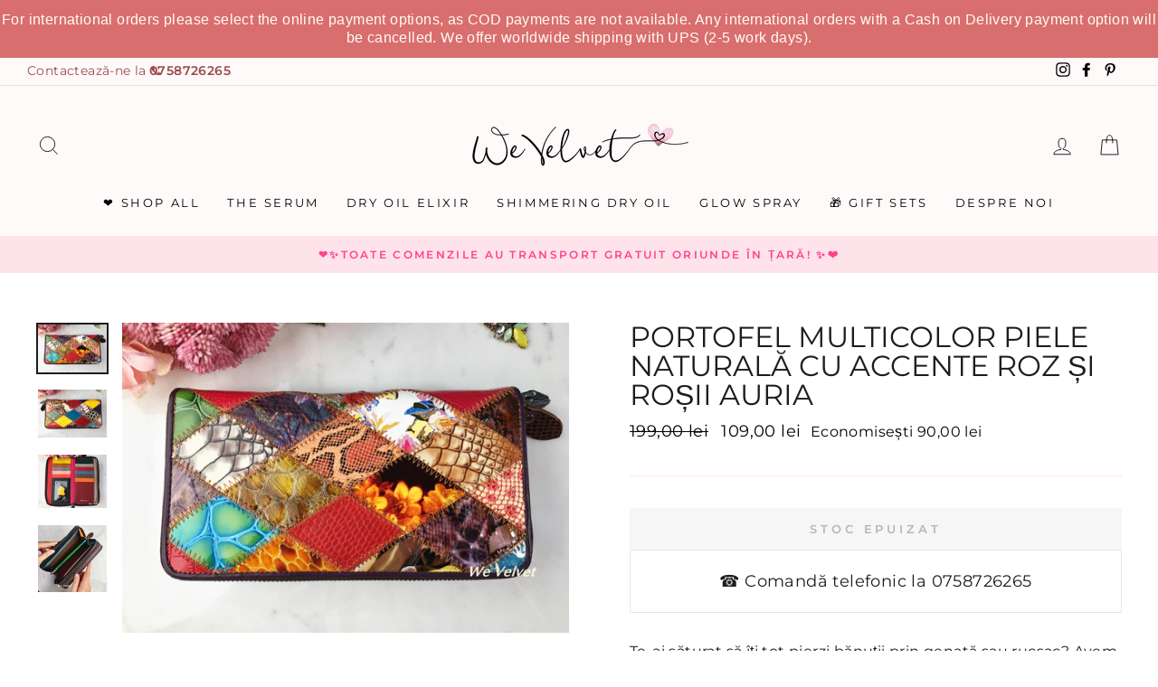

--- FILE ---
content_type: text/html; charset=utf-8
request_url: https://www.wevelvet.ro/products/portofel-multicolor-piele-naturala-cu-accente-roz-i-ro-ii-auria
body_size: 65695
content:
<!doctype html>
<html class="no-js" lang="ro" dir="ltr">
<head>



  <meta name="p:domain_verify" content="469dad31b41e1d5a6274e320fb2558d3"/>
  <meta charset="utf-8">
  <meta http-equiv="X-UA-Compatible" content="IE=edge,chrome=1">
  <meta name="viewport" content="width=device-width,initial-scale=1">
  <meta name="theme-color" content="#f00f0f">
  <link rel="canonical" href="https://www.wevelvet.ro/products/portofel-multicolor-piele-naturala-cu-accente-roz-i-ro-ii-auria">
  <link rel="canonical" href="https://www.wevelvet.ro/products/portofel-multicolor-piele-naturala-cu-accente-roz-i-ro-ii-auria">
    <script src="https://ajax.googleapis.com/ajax/libs/jquery/1.12.4/jquery.min.js"></script>

      <script>
      $m = $.noConflict(true); 
    </script>

  
  <link rel="preconnect" href="https://cdn.shopify.com">
  <link rel="preconnect" href="https://fonts.shopifycdn.com">
  <link rel="dns-prefetch" href="https://productreviews.shopifycdn.com">
  <link rel="dns-prefetch" href="https://ajax.googleapis.com">
  <link rel="dns-prefetch" href="https://maps.googleapis.com">
  <link rel="dns-prefetch" href="https://maps.gstatic.com">
  
  <!--MB_OPC-->
<script data-cfasync='false'>   
                  if(window.location.pathname=='/securecheckout'){
                  document.title = 'Secure checkout';
                  var css = 'body > :not(#cartLoader) {display:none !important}',head = document.head || document.getElementsByTagName('head')[0],style = document.createElement('style');  
                  head.appendChild(style);style.appendChild(document.createTextNode(css));        
                  var svg = "<svg style='position:fixed;top:100px;left:50%;margin-left:-100px;' width='200px'  height='200px'  xmlns='http://www.w3.org/2000/svg' viewBox='0 0 100 100' preserveAspectRatio='xMidYMid' class='lds-rolling' style='background: none;'><circle cx='50' cy='50' fill='none' ng-attr-stroke='' ng-attr-stroke-width='' ng-attr-r='' ng-attr-stroke-dasharray='' stroke='#197bbd' stroke-width='2' r='15' stroke-dasharray='70.68583470577033 25.561944901923447' transform='rotate(243.197 50 50)'><animateTransform attributeName='transform' type='rotate' calcMode='linear' values='0 50 50;360 50 50' keyTimes='0;1' dur='1s' begin='0s' repeatCount='indefinite'></animateTransform></circle></svg>";
                  document.open();document.write("<!doctype ht"+"ml><ht"+"ml><bo"+"dy><div id='cartLoader' style='min-height:600px;width:100%;text-align:center;background-color: rgba(255, 255, 255, .5);position:absolute;z-index:9999999999'>"+svg+"</div></b"+"ody></ht"+"ml>");document.close();                
                  }
                  var opcSettings = {checkoutUrl : 'securecheckout', enabled : true, design : 1, skipCart : false, oneClickBuy : false, customJsFile : 'https%3A%2F%2Fcdn.shopify.com%2Fs%2Ffiles%2F1%2F2174%2F4859%2Ffiles%2Flogin.js%3Fv%3D1614163672', customCssFile : 'https%3A%2F%2Fcdn.shopify.com%2Fs%2Ffiles%2F1%2F2174%2F4859%2Ffiles%2Fwv-checkout.css%3Fv%3D1599475429', btnSelector : '', enablePopup: false, popupHtml : "",popupBkg : '#ffffff',upsells : [],boosters : {"booster1":"1","booster1_text":"Cererea pentru produsul comandat este foarte mare. Nu v\u0103 face\u021bi griji, am rezervat comanda pentru dumneavoastr\u0103. Comanda este rezervat\u0103 pentru <span id=\"timer\"><\/span> minute!","booster1_text2":"Rezervarea produselor a expirat. Po\u021bi finaliza comanda.","booster1_min":"10","booster2":"2","booster3":"1","booster3_heading":"De ce s\u0103 ne alegi pe noi? ","booster3_title1":"100% Satisfac\u021bia Clientului Garantat\u0103","booster3_text1":"Dac\u0103 nu e\u0219ti mul\u021bumit\u0103 de produsele comandate din orice motiv, suntem mai mult dec\u00e2t \u00eenc\u00e2nta\u021bi s\u0103 \u00ee\u021bi return\u0103m banii sau s\u0103 \u00ee\u021bi \u00eenlocuim produsul \u00een termen de 14 zile.","booster3_img1":"https:\/\/cdn.shopify.com\/s\/files\/1\/0061\/1794\/9553\/files\/satisfactioniconcheckout.png","booster3_title2":"Peste 100.000 de cliente mul\u021bumite","booster3_text2":"Nu avem nicio pl\u00e2ngere ne\u00eentemeiat\u0103. Noi trat\u0103m fiecare client ca parte din familia noastr\u0103.","booster3_img2":"https:\/\/cdn.shopify.com\/s\/files\/1\/0061\/1794\/9553\/files\/bbbpinkcheckout.png","booster3_title3":"","booster3_text3":"","booster3_img3":"","booster3_title4":"","booster3_text4":"","booster3_img4":"","booster4":"2","booster4_img":"","booster5":"1"}};
                  var opcLang = {completeOrder : "Finalizeaz\u0103 comanda", payment : "Metoda de plat\u0103", shippingMethod : "Metoda de livrare", secureCheckout : "Secure Checkout", paymentNotice : "Te rug\u0103m s\u0103 ne oferi informa\u021biile de livrare pentru selectarea metodei de plat\u0103",shippingNotice : "Te rug\u0103m completeaz\u0103 detaliile de livrare pentru selectarea metodei de transport",upsellTitle : "\u021ai-ar pl\u0103cea \u0219i acest produs? (optional)",upsellAdded : "Produsul a fost ad\u0103ugat cu succes \u00een comand\u0103",addToCheckout : "Ad\u0103ugat \u00een comand\u0103"};
                  </script>
<!--MB_OPC-->
    

  <meta name="format-detection" content="telephone=no">
  <meta name="google-site-verification" content="JneXjTg5PbGd61TQmLJmmWRhqcGn-W1NdyiDp7OUbdY" />
  <meta name="facebook-domain-verification" content="qh3slvzmu6ldsc12uoxio4x48er3po" />
  <meta name="GooGhywoiu9839t543j0s7543uw1" content="Adăugați wevelvetshop@gmail.com în contul Google Analytics UA-35075832-6 cu permisiunile „Gestionați utilizatorii și Modificați” – data date 4/20/21">
  <meta name="google-site-verification" content="5dWNR-IuRpvU-71t2GseRmF9KHkGQLvvFBQ3GyM-3JY" />
  <meta name="google-site-verification" content="vOs663o-KkcbkuzZifBlEfnEy1atklS86wmGgx_8RJw" /><link rel="shortcut icon" href="//www.wevelvet.ro/cdn/shop/files/WeVe_Favicon_32x32.png?v=1661842073" type="image/png" /><title>Portofel multicolor piele naturală cu accente roz și roșii Auria
&ndash; We Velvet
</title>
<meta name="description" content="Te-ai săturat să îți tot pierzi bănuții prin genată sau rucsac? Avem soluția! Portofelul Auria este un model perfect pentru doamnele și domnișoarele care au mereu nevoie de extra spațiu de stocare al documentelor, bancnotelor sau chiar și a monedelor. Este un portofel încăpător, cu o mulțime de buzunare și compartiment"><meta property="og:site_name" content="We Velvet">
  <meta property="og:url" content="https://www.wevelvet.ro/products/portofel-multicolor-piele-naturala-cu-accente-roz-i-ro-ii-auria">
  <meta property="og:title" content="Portofel multicolor piele naturală cu accente roz și roșii Auria">
  <meta property="og:type" content="product">
  <meta property="og:description" content="Te-ai săturat să îți tot pierzi bănuții prin genată sau rucsac? Avem soluția! Portofelul Auria este un model perfect pentru doamnele și domnișoarele care au mereu nevoie de extra spațiu de stocare al documentelor, bancnotelor sau chiar și a monedelor. Este un portofel încăpător, cu o mulțime de buzunare și compartiment"><meta property="og:image" content="http://www.wevelvet.ro/cdn/shop/files/portofel-multicolor-piele-naturala-cu-accente-roz-si-rosii-auria-naturala-portofel-pn-we-velvet-170_1200x1200.jpg?v=1726084659"><meta property="og:image" content="http://www.wevelvet.ro/cdn/shop/files/portofel-multicolor-piele-naturala-cu-accente-roz-si-rosii-auria-naturala-portofel-pn-we-velvet-581_1200x1200.jpg?v=1726084669"><meta property="og:image" content="http://www.wevelvet.ro/cdn/shop/files/portofel-multicolor-piele-naturala-cu-accente-roz-si-rosii-auria-naturala-portofel-pn-we-velvet-959_1200x1200.jpg?v=1726084678">
  <meta property="og:image:secure_url" content="https://www.wevelvet.ro/cdn/shop/files/portofel-multicolor-piele-naturala-cu-accente-roz-si-rosii-auria-naturala-portofel-pn-we-velvet-170_1200x1200.jpg?v=1726084659"><meta property="og:image:secure_url" content="https://www.wevelvet.ro/cdn/shop/files/portofel-multicolor-piele-naturala-cu-accente-roz-si-rosii-auria-naturala-portofel-pn-we-velvet-581_1200x1200.jpg?v=1726084669"><meta property="og:image:secure_url" content="https://www.wevelvet.ro/cdn/shop/files/portofel-multicolor-piele-naturala-cu-accente-roz-si-rosii-auria-naturala-portofel-pn-we-velvet-959_1200x1200.jpg?v=1726084678">
  <meta name="twitter:site" content="@">
  <meta name="twitter:card" content="summary_large_image">
  <meta name="twitter:title" content="Portofel multicolor piele naturală cu accente roz și roșii Auria">
  <meta name="twitter:description" content="Te-ai săturat să îți tot pierzi bănuții prin genată sau rucsac? Avem soluția! Portofelul Auria este un model perfect pentru doamnele și domnișoarele care au mereu nevoie de extra spațiu de stocare al documentelor, bancnotelor sau chiar și a monedelor. Este un portofel încăpător, cu o mulțime de buzunare și compartiment">
<style data-shopify>@font-face {
  font-family: Montserrat;
  font-weight: 400;
  font-style: normal;
  font-display: swap;
  src: url("//www.wevelvet.ro/cdn/fonts/montserrat/montserrat_n4.81949fa0ac9fd2021e16436151e8eaa539321637.woff2") format("woff2"),
       url("//www.wevelvet.ro/cdn/fonts/montserrat/montserrat_n4.a6c632ca7b62da89c3594789ba828388aac693fe.woff") format("woff");
}

  @font-face {
  font-family: Montserrat;
  font-weight: 400;
  font-style: normal;
  font-display: swap;
  src: url("//www.wevelvet.ro/cdn/fonts/montserrat/montserrat_n4.81949fa0ac9fd2021e16436151e8eaa539321637.woff2") format("woff2"),
       url("//www.wevelvet.ro/cdn/fonts/montserrat/montserrat_n4.a6c632ca7b62da89c3594789ba828388aac693fe.woff") format("woff");
}


  @font-face {
  font-family: Montserrat;
  font-weight: 600;
  font-style: normal;
  font-display: swap;
  src: url("//www.wevelvet.ro/cdn/fonts/montserrat/montserrat_n6.1326b3e84230700ef15b3a29fb520639977513e0.woff2") format("woff2"),
       url("//www.wevelvet.ro/cdn/fonts/montserrat/montserrat_n6.652f051080eb14192330daceed8cd53dfdc5ead9.woff") format("woff");
}

  @font-face {
  font-family: Montserrat;
  font-weight: 400;
  font-style: italic;
  font-display: swap;
  src: url("//www.wevelvet.ro/cdn/fonts/montserrat/montserrat_i4.5a4ea298b4789e064f62a29aafc18d41f09ae59b.woff2") format("woff2"),
       url("//www.wevelvet.ro/cdn/fonts/montserrat/montserrat_i4.072b5869c5e0ed5b9d2021e4c2af132e16681ad2.woff") format("woff");
}

  @font-face {
  font-family: Montserrat;
  font-weight: 600;
  font-style: italic;
  font-display: swap;
  src: url("//www.wevelvet.ro/cdn/fonts/montserrat/montserrat_i6.e90155dd2f004112a61c0322d66d1f59dadfa84b.woff2") format("woff2"),
       url("//www.wevelvet.ro/cdn/fonts/montserrat/montserrat_i6.41470518d8e9d7f1bcdd29a447c2397e5393943f.woff") format("woff");
}

</style><link href="//www.wevelvet.ro/cdn/shop/t/41/assets/theme.css?v=23926539819639698491762846066" rel="stylesheet" type="text/css" media="all" />
  <link href="//www.wevelvet.ro/cdn/shop/t/41/assets/bundle-products.scss.css?v=11164189786489659891720426949" rel="stylesheet" type="text/css" media="all" />
  <link href="//www.wevelvet.ro/cdn/shop/t/41/assets/custom-style.css?v=116896043553354999731720426949" rel="stylesheet" type="text/css" media="all" />
<style data-shopify>:root {
    --typeHeaderPrimary: Montserrat;
    --typeHeaderFallback: sans-serif;
    --typeHeaderSize: 38px;
    --typeHeaderWeight: 400;
    --typeHeaderLineHeight: 1;
    --typeHeaderSpacing: 0.0em;

    --typeBasePrimary:Montserrat;
    --typeBaseFallback:sans-serif;
    --typeBaseSize: 16px;
    --typeBaseWeight: 400;
    --typeBaseSpacing: 0.025em;
    --typeBaseLineHeight: 1.6;

    --typeCollectionTitle: 18px;

    --iconWeight: 2px;
    --iconLinecaps: miter;

    
      --buttonRadius: 0px;
    

    --colorGridOverlayOpacity: 0.1;
  }</style><script>
    document.documentElement.className = document.documentElement.className.replace('no-js', 'js');

    window.theme = window.theme || {};
    theme.routes = {
      home: "/",
      cart: "/cart",
      cartAdd: "/cart/add.js",
      cartChange: "/cart/change"
    };
    theme.strings = {
      soldOut: "Stoc Epuizat",
      unavailable: "Indisponibil",
      stockLabel: "[count] produse pe stoc!",
      willNotShipUntil: "",
      willBeInStockAfter: "",
      waitingForStock: "",
      savePrice: "Economisești [saved_amount]",
      cartEmpty: "Cos-ul dvs. este gol",
      cartTermsConfirmation: "Trebuie să fiți de acord cu termenii și condițiile pentru a finaliza comanda"
    };
    theme.settings = {
      dynamicVariantsEnable: true,
      dynamicVariantType: "button",
      cartType: "drawer",
      moneyFormat: "{{amount_with_comma_separator}} lei",
      saveType: "dollar",
      recentlyViewedEnabled: false,
      predictiveSearch: true,
      predictiveSearchType: "product",
      inventoryThreshold: 10,
      quickView: true,
      themeName: 'Impulse',
      themeVersion: "3.6.1"
    };
  </script>

  <script>window.performance && window.performance.mark && window.performance.mark('shopify.content_for_header.start');</script><meta id="shopify-digital-wallet" name="shopify-digital-wallet" content="/21744859/digital_wallets/dialog">
<meta name="shopify-checkout-api-token" content="5f439045bd66c5ad69092b361163bb43">
<link rel="alternate" type="application/json+oembed" href="https://www.wevelvet.ro/products/portofel-multicolor-piele-naturala-cu-accente-roz-i-ro-ii-auria.oembed">
<script async="async" src="/checkouts/internal/preloads.js?locale=ro-RO"></script>
<link rel="preconnect" href="https://shop.app" crossorigin="anonymous">
<script async="async" src="https://shop.app/checkouts/internal/preloads.js?locale=ro-RO&shop_id=21744859" crossorigin="anonymous"></script>
<script id="apple-pay-shop-capabilities" type="application/json">{"shopId":21744859,"countryCode":"RO","currencyCode":"RON","merchantCapabilities":["supports3DS"],"merchantId":"gid:\/\/shopify\/Shop\/21744859","merchantName":"We Velvet","requiredBillingContactFields":["postalAddress","email","phone"],"requiredShippingContactFields":["postalAddress","email","phone"],"shippingType":"shipping","supportedNetworks":["visa","maestro","masterCard","amex"],"total":{"type":"pending","label":"We Velvet","amount":"1.00"},"shopifyPaymentsEnabled":true,"supportsSubscriptions":true}</script>
<script id="shopify-features" type="application/json">{"accessToken":"5f439045bd66c5ad69092b361163bb43","betas":["rich-media-storefront-analytics"],"domain":"www.wevelvet.ro","predictiveSearch":true,"shopId":21744859,"locale":"ro"}</script>
<script>var Shopify = Shopify || {};
Shopify.shop = "we-velvet.myshopify.com";
Shopify.locale = "ro";
Shopify.currency = {"active":"RON","rate":"1.0"};
Shopify.country = "RO";
Shopify.theme = {"name":"New Look - WE VELVET BEAUTY","id":162877145415,"schema_name":"Impulse","schema_version":"3.6.1","theme_store_id":857,"role":"main"};
Shopify.theme.handle = "null";
Shopify.theme.style = {"id":null,"handle":null};
Shopify.cdnHost = "www.wevelvet.ro/cdn";
Shopify.routes = Shopify.routes || {};
Shopify.routes.root = "/";</script>
<script type="module">!function(o){(o.Shopify=o.Shopify||{}).modules=!0}(window);</script>
<script>!function(o){function n(){var o=[];function n(){o.push(Array.prototype.slice.apply(arguments))}return n.q=o,n}var t=o.Shopify=o.Shopify||{};t.loadFeatures=n(),t.autoloadFeatures=n()}(window);</script>
<script>
  window.ShopifyPay = window.ShopifyPay || {};
  window.ShopifyPay.apiHost = "shop.app\/pay";
  window.ShopifyPay.redirectState = null;
</script>
<script id="shop-js-analytics" type="application/json">{"pageType":"product"}</script>
<script defer="defer" async type="module" src="//www.wevelvet.ro/cdn/shopifycloud/shop-js/modules/v2/client.init-shop-cart-sync_BT-GjEfc.en.esm.js"></script>
<script defer="defer" async type="module" src="//www.wevelvet.ro/cdn/shopifycloud/shop-js/modules/v2/chunk.common_D58fp_Oc.esm.js"></script>
<script defer="defer" async type="module" src="//www.wevelvet.ro/cdn/shopifycloud/shop-js/modules/v2/chunk.modal_xMitdFEc.esm.js"></script>
<script type="module">
  await import("//www.wevelvet.ro/cdn/shopifycloud/shop-js/modules/v2/client.init-shop-cart-sync_BT-GjEfc.en.esm.js");
await import("//www.wevelvet.ro/cdn/shopifycloud/shop-js/modules/v2/chunk.common_D58fp_Oc.esm.js");
await import("//www.wevelvet.ro/cdn/shopifycloud/shop-js/modules/v2/chunk.modal_xMitdFEc.esm.js");

  window.Shopify.SignInWithShop?.initShopCartSync?.({"fedCMEnabled":true,"windoidEnabled":true});

</script>
<script>
  window.Shopify = window.Shopify || {};
  if (!window.Shopify.featureAssets) window.Shopify.featureAssets = {};
  window.Shopify.featureAssets['shop-js'] = {"shop-cart-sync":["modules/v2/client.shop-cart-sync_DZOKe7Ll.en.esm.js","modules/v2/chunk.common_D58fp_Oc.esm.js","modules/v2/chunk.modal_xMitdFEc.esm.js"],"init-fed-cm":["modules/v2/client.init-fed-cm_B6oLuCjv.en.esm.js","modules/v2/chunk.common_D58fp_Oc.esm.js","modules/v2/chunk.modal_xMitdFEc.esm.js"],"shop-cash-offers":["modules/v2/client.shop-cash-offers_D2sdYoxE.en.esm.js","modules/v2/chunk.common_D58fp_Oc.esm.js","modules/v2/chunk.modal_xMitdFEc.esm.js"],"shop-login-button":["modules/v2/client.shop-login-button_QeVjl5Y3.en.esm.js","modules/v2/chunk.common_D58fp_Oc.esm.js","modules/v2/chunk.modal_xMitdFEc.esm.js"],"pay-button":["modules/v2/client.pay-button_DXTOsIq6.en.esm.js","modules/v2/chunk.common_D58fp_Oc.esm.js","modules/v2/chunk.modal_xMitdFEc.esm.js"],"shop-button":["modules/v2/client.shop-button_DQZHx9pm.en.esm.js","modules/v2/chunk.common_D58fp_Oc.esm.js","modules/v2/chunk.modal_xMitdFEc.esm.js"],"avatar":["modules/v2/client.avatar_BTnouDA3.en.esm.js"],"init-windoid":["modules/v2/client.init-windoid_CR1B-cfM.en.esm.js","modules/v2/chunk.common_D58fp_Oc.esm.js","modules/v2/chunk.modal_xMitdFEc.esm.js"],"init-shop-for-new-customer-accounts":["modules/v2/client.init-shop-for-new-customer-accounts_C_vY_xzh.en.esm.js","modules/v2/client.shop-login-button_QeVjl5Y3.en.esm.js","modules/v2/chunk.common_D58fp_Oc.esm.js","modules/v2/chunk.modal_xMitdFEc.esm.js"],"init-shop-email-lookup-coordinator":["modules/v2/client.init-shop-email-lookup-coordinator_BI7n9ZSv.en.esm.js","modules/v2/chunk.common_D58fp_Oc.esm.js","modules/v2/chunk.modal_xMitdFEc.esm.js"],"init-shop-cart-sync":["modules/v2/client.init-shop-cart-sync_BT-GjEfc.en.esm.js","modules/v2/chunk.common_D58fp_Oc.esm.js","modules/v2/chunk.modal_xMitdFEc.esm.js"],"shop-toast-manager":["modules/v2/client.shop-toast-manager_DiYdP3xc.en.esm.js","modules/v2/chunk.common_D58fp_Oc.esm.js","modules/v2/chunk.modal_xMitdFEc.esm.js"],"init-customer-accounts":["modules/v2/client.init-customer-accounts_D9ZNqS-Q.en.esm.js","modules/v2/client.shop-login-button_QeVjl5Y3.en.esm.js","modules/v2/chunk.common_D58fp_Oc.esm.js","modules/v2/chunk.modal_xMitdFEc.esm.js"],"init-customer-accounts-sign-up":["modules/v2/client.init-customer-accounts-sign-up_iGw4briv.en.esm.js","modules/v2/client.shop-login-button_QeVjl5Y3.en.esm.js","modules/v2/chunk.common_D58fp_Oc.esm.js","modules/v2/chunk.modal_xMitdFEc.esm.js"],"shop-follow-button":["modules/v2/client.shop-follow-button_CqMgW2wH.en.esm.js","modules/v2/chunk.common_D58fp_Oc.esm.js","modules/v2/chunk.modal_xMitdFEc.esm.js"],"checkout-modal":["modules/v2/client.checkout-modal_xHeaAweL.en.esm.js","modules/v2/chunk.common_D58fp_Oc.esm.js","modules/v2/chunk.modal_xMitdFEc.esm.js"],"shop-login":["modules/v2/client.shop-login_D91U-Q7h.en.esm.js","modules/v2/chunk.common_D58fp_Oc.esm.js","modules/v2/chunk.modal_xMitdFEc.esm.js"],"lead-capture":["modules/v2/client.lead-capture_BJmE1dJe.en.esm.js","modules/v2/chunk.common_D58fp_Oc.esm.js","modules/v2/chunk.modal_xMitdFEc.esm.js"],"payment-terms":["modules/v2/client.payment-terms_Ci9AEqFq.en.esm.js","modules/v2/chunk.common_D58fp_Oc.esm.js","modules/v2/chunk.modal_xMitdFEc.esm.js"]};
</script>
<script>(function() {
  var isLoaded = false;
  function asyncLoad() {
    if (isLoaded) return;
    isLoaded = true;
    var urls = ["https:\/\/seoimager-webhooks.herokuapp.com\/js\/disable_click.min.js?shop=we-velvet.myshopify.com","https:\/\/easygdpr.b-cdn.net\/v\/1553540745\/gdpr.min.js?shop=we-velvet.myshopify.com","https:\/\/app.gettixel.com\/get_script\/80a3aff4406d11ec8b93da9837ae9b0d.js?v=479666\u0026shop=we-velvet.myshopify.com","https:\/\/d23dclunsivw3h.cloudfront.net\/redirect-app.js?shop=we-velvet.myshopify.com","https:\/\/cdn.hextom.com\/js\/quickannouncementbar.js?shop=we-velvet.myshopify.com"];
    for (var i = 0; i < urls.length; i++) {
      var s = document.createElement('script');
      s.type = 'text/javascript';
      s.async = true;
      s.src = urls[i];
      var x = document.getElementsByTagName('script')[0];
      x.parentNode.insertBefore(s, x);
    }
  };
  if(window.attachEvent) {
    window.attachEvent('onload', asyncLoad);
  } else {
    window.addEventListener('load', asyncLoad, false);
  }
})();</script>
<script id="__st">var __st={"a":21744859,"offset":7200,"reqid":"0422c217-139e-4fbb-bc1c-e614e41e40f5-1769254220","pageurl":"www.wevelvet.ro\/products\/portofel-multicolor-piele-naturala-cu-accente-roz-i-ro-ii-auria","u":"bcb1496e3127","p":"product","rtyp":"product","rid":4385857208387};</script>
<script>window.ShopifyPaypalV4VisibilityTracking = true;</script>
<script id="captcha-bootstrap">!function(){'use strict';const t='contact',e='account',n='new_comment',o=[[t,t],['blogs',n],['comments',n],[t,'customer']],c=[[e,'customer_login'],[e,'guest_login'],[e,'recover_customer_password'],[e,'create_customer']],r=t=>t.map((([t,e])=>`form[action*='/${t}']:not([data-nocaptcha='true']) input[name='form_type'][value='${e}']`)).join(','),a=t=>()=>t?[...document.querySelectorAll(t)].map((t=>t.form)):[];function s(){const t=[...o],e=r(t);return a(e)}const i='password',u='form_key',d=['recaptcha-v3-token','g-recaptcha-response','h-captcha-response',i],f=()=>{try{return window.sessionStorage}catch{return}},m='__shopify_v',_=t=>t.elements[u];function p(t,e,n=!1){try{const o=window.sessionStorage,c=JSON.parse(o.getItem(e)),{data:r}=function(t){const{data:e,action:n}=t;return t[m]||n?{data:e,action:n}:{data:t,action:n}}(c);for(const[e,n]of Object.entries(r))t.elements[e]&&(t.elements[e].value=n);n&&o.removeItem(e)}catch(o){console.error('form repopulation failed',{error:o})}}const l='form_type',E='cptcha';function T(t){t.dataset[E]=!0}const w=window,h=w.document,L='Shopify',v='ce_forms',y='captcha';let A=!1;((t,e)=>{const n=(g='f06e6c50-85a8-45c8-87d0-21a2b65856fe',I='https://cdn.shopify.com/shopifycloud/storefront-forms-hcaptcha/ce_storefront_forms_captcha_hcaptcha.v1.5.2.iife.js',D={infoText:'Protejat prin hCaptcha',privacyText:'Confidențialitate',termsText:'Condiții'},(t,e,n)=>{const o=w[L][v],c=o.bindForm;if(c)return c(t,g,e,D).then(n);var r;o.q.push([[t,g,e,D],n]),r=I,A||(h.body.append(Object.assign(h.createElement('script'),{id:'captcha-provider',async:!0,src:r})),A=!0)});var g,I,D;w[L]=w[L]||{},w[L][v]=w[L][v]||{},w[L][v].q=[],w[L][y]=w[L][y]||{},w[L][y].protect=function(t,e){n(t,void 0,e),T(t)},Object.freeze(w[L][y]),function(t,e,n,w,h,L){const[v,y,A,g]=function(t,e,n){const i=e?o:[],u=t?c:[],d=[...i,...u],f=r(d),m=r(i),_=r(d.filter((([t,e])=>n.includes(e))));return[a(f),a(m),a(_),s()]}(w,h,L),I=t=>{const e=t.target;return e instanceof HTMLFormElement?e:e&&e.form},D=t=>v().includes(t);t.addEventListener('submit',(t=>{const e=I(t);if(!e)return;const n=D(e)&&!e.dataset.hcaptchaBound&&!e.dataset.recaptchaBound,o=_(e),c=g().includes(e)&&(!o||!o.value);(n||c)&&t.preventDefault(),c&&!n&&(function(t){try{if(!f())return;!function(t){const e=f();if(!e)return;const n=_(t);if(!n)return;const o=n.value;o&&e.removeItem(o)}(t);const e=Array.from(Array(32),(()=>Math.random().toString(36)[2])).join('');!function(t,e){_(t)||t.append(Object.assign(document.createElement('input'),{type:'hidden',name:u})),t.elements[u].value=e}(t,e),function(t,e){const n=f();if(!n)return;const o=[...t.querySelectorAll(`input[type='${i}']`)].map((({name:t})=>t)),c=[...d,...o],r={};for(const[a,s]of new FormData(t).entries())c.includes(a)||(r[a]=s);n.setItem(e,JSON.stringify({[m]:1,action:t.action,data:r}))}(t,e)}catch(e){console.error('failed to persist form',e)}}(e),e.submit())}));const S=(t,e)=>{t&&!t.dataset[E]&&(n(t,e.some((e=>e===t))),T(t))};for(const o of['focusin','change'])t.addEventListener(o,(t=>{const e=I(t);D(e)&&S(e,y())}));const B=e.get('form_key'),M=e.get(l),P=B&&M;t.addEventListener('DOMContentLoaded',(()=>{const t=y();if(P)for(const e of t)e.elements[l].value===M&&p(e,B);[...new Set([...A(),...v().filter((t=>'true'===t.dataset.shopifyCaptcha))])].forEach((e=>S(e,t)))}))}(h,new URLSearchParams(w.location.search),n,t,e,['guest_login'])})(!0,!0)}();</script>
<script integrity="sha256-4kQ18oKyAcykRKYeNunJcIwy7WH5gtpwJnB7kiuLZ1E=" data-source-attribution="shopify.loadfeatures" defer="defer" src="//www.wevelvet.ro/cdn/shopifycloud/storefront/assets/storefront/load_feature-a0a9edcb.js" crossorigin="anonymous"></script>
<script crossorigin="anonymous" defer="defer" src="//www.wevelvet.ro/cdn/shopifycloud/storefront/assets/shopify_pay/storefront-65b4c6d7.js?v=20250812"></script>
<script data-source-attribution="shopify.dynamic_checkout.dynamic.init">var Shopify=Shopify||{};Shopify.PaymentButton=Shopify.PaymentButton||{isStorefrontPortableWallets:!0,init:function(){window.Shopify.PaymentButton.init=function(){};var t=document.createElement("script");t.src="https://www.wevelvet.ro/cdn/shopifycloud/portable-wallets/latest/portable-wallets.ro.js",t.type="module",document.head.appendChild(t)}};
</script>
<script data-source-attribution="shopify.dynamic_checkout.buyer_consent">
  function portableWalletsHideBuyerConsent(e){var t=document.getElementById("shopify-buyer-consent"),n=document.getElementById("shopify-subscription-policy-button");t&&n&&(t.classList.add("hidden"),t.setAttribute("aria-hidden","true"),n.removeEventListener("click",e))}function portableWalletsShowBuyerConsent(e){var t=document.getElementById("shopify-buyer-consent"),n=document.getElementById("shopify-subscription-policy-button");t&&n&&(t.classList.remove("hidden"),t.removeAttribute("aria-hidden"),n.addEventListener("click",e))}window.Shopify?.PaymentButton&&(window.Shopify.PaymentButton.hideBuyerConsent=portableWalletsHideBuyerConsent,window.Shopify.PaymentButton.showBuyerConsent=portableWalletsShowBuyerConsent);
</script>
<script data-source-attribution="shopify.dynamic_checkout.cart.bootstrap">document.addEventListener("DOMContentLoaded",(function(){function t(){return document.querySelector("shopify-accelerated-checkout-cart, shopify-accelerated-checkout")}if(t())Shopify.PaymentButton.init();else{new MutationObserver((function(e,n){t()&&(Shopify.PaymentButton.init(),n.disconnect())})).observe(document.body,{childList:!0,subtree:!0})}}));
</script>
<link id="shopify-accelerated-checkout-styles" rel="stylesheet" media="screen" href="https://www.wevelvet.ro/cdn/shopifycloud/portable-wallets/latest/accelerated-checkout-backwards-compat.css" crossorigin="anonymous">
<style id="shopify-accelerated-checkout-cart">
        #shopify-buyer-consent {
  margin-top: 1em;
  display: inline-block;
  width: 100%;
}

#shopify-buyer-consent.hidden {
  display: none;
}

#shopify-subscription-policy-button {
  background: none;
  border: none;
  padding: 0;
  text-decoration: underline;
  font-size: inherit;
  cursor: pointer;
}

#shopify-subscription-policy-button::before {
  box-shadow: none;
}

      </style>

<script>window.performance && window.performance.mark && window.performance.mark('shopify.content_for_header.end');</script>

  <script src="//www.wevelvet.ro/cdn/shop/t/41/assets/vendor-scripts-v7.js" defer="defer"></script><script src="https://cdn.jsdelivr.net/npm/magnific-popup@1.1.0/dist/jquery.magnific-popup.min.js" defer="defer"></script>
  <script src="//www.wevelvet.ro/cdn/shop/t/41/assets/theme.js?v=140361994668559964081720426949" defer="defer"></script>
    <script>
    
      
    window.ufeStore = {
      collections: [137684222019,166215483459],
      tags: 'piele naturala,portofel-pn'.split(','),
      selectedVariantId: 31345950621763,
      moneyFormat: "{{amount_with_comma_separator}} lei",
      moneyFormatWithCurrency: "{{amount_with_comma_separator}} lei RON",
      currency: "RON",
      customerId: null,
      productAvailable: null,
      productMapping: []
    }
    
    
      window.ufeStore.cartTotal = 0;
      
    
    
    
    window.isUfeInstalled = false;
    function ufeScriptLoader(scriptUrl) {
        var element = document.createElement('script');
        element.src = scriptUrl;
        element.type = 'text/javascript';
        document.getElementsByTagName('head')[0].appendChild(element);
    }
    if(window.isUfeInstalled) console.log('%c UFE: Funnel Engines ⚡️ Full Throttle  🦾😎!', 'font-weight: bold; letter-spacing: 2px; font-family: system-ui, -apple-system, BlinkMacSystemFont, "Segoe UI", "Roboto", "Oxygen", "Ubuntu", Arial, sans-serif;font-size: 20px;color: rgb(25, 124, 255); text-shadow: 2px 2px 0 rgb(62, 246, 255)');
    if(!('noModule' in HTMLScriptElement.prototype) && window.isUfeInstalled) {
        ufeScriptLoader('https://ufe.helixo.co/scripts/sdk.es5.min.js');
        console.log('UFE: ES5 Script Loading');
    }
    </script>
    
    
    
  
  <!-- Hotjar Tracking Code for https://www.wevelvet.ro/ -->
<script>
    (function(h,o,t,j,a,r){
        h.hj=h.hj||function(){(h.hj.q=h.hj.q||[]).push(arguments)};
        h._hjSettings={hjid:2822647,hjsv:6};
        a=o.getElementsByTagName('head')[0];
        r=o.createElement('script');r.async=1;
        r.src=t+h._hjSettings.hjid+j+h._hjSettings.hjsv;
        a.appendChild(r);
    })(window,document,'https://static.hotjar.com/c/hotjar-','.js?sv=');
</script> 

    <!-- Glami piXel for WeVelvet.ro -->
  <script>
  (function(f, a, s, h, i, o, n) {f['GlamiTrackerObject'] = i;
  f[i]=f[i]||function(){(f[i].q=f[i].q||[]).push(arguments)};o=a.createElement(s),
  n=a.getElementsByTagName(s)[0];o.async=1;o.src=h;n.parentNode.insertBefore(o,n)
  })(window, document, 'script', '//www.glami.ro/js/compiled/pt.js', 'glami');

  glami('create', '91C47485F6A5ED0CF82CD9B7F2121E8E', 'ro');
  glami('track', 'PageView');
  </script>
  <!-- End Glami piXel -->
  
  <!-- Pinterest Base Code -->
      <script type="text/javascript">
    !function(e){if(!window.pintrk){window.pintrk=function()
    {window.pintrk.queue.push(Array.prototype.slice.call(arguments))};var
    n=window.pintrk;n.queue=[],n.version="3.0";var
    t=document.createElement("script");t.async=!0,t.src=e;var
    r=document.getElementsByTagName("script")[0];r.parentNode.insertBefore(t,r)}}
    ("https://s.pinimg.com/ct/core.js"); 

    pintrk('load','2612418661836', { em: '', });
    pintrk('page');
    </script> 
    <noscript> 
    <img height="1" width="1" style="display:none;" alt=""
    src="https://ct.pinterest.com/v3/?tid=2612418661836&noscript=1" /> 
    </noscript>
  
	
  
  <!-- RedRetarget App Hook start -->
<link rel="dns-prefetch" href="https://trackifyx.redretarget.com">


<!-- HOOK JS-->

<meta name="tfx:tags" content=" piele naturala,  portofel-pn, ">
<meta name="tfx:collections" content="PORTOFELE PIELE NATURALĂ, Products, ">







<script id="tfx-cart">
    
    window.tfxCart = {"note":null,"attributes":{},"original_total_price":0,"total_price":0,"total_discount":0,"total_weight":0.0,"item_count":0,"items":[],"requires_shipping":false,"currency":"RON","items_subtotal_price":0,"cart_level_discount_applications":[],"checkout_charge_amount":0}
</script>



<script id="tfx-product">
    
    window.tfxProduct = {"id":4385857208387,"title":"Portofel multicolor piele naturală cu accente roz și roșii Auria","handle":"portofel-multicolor-piele-naturala-cu-accente-roz-i-ro-ii-auria","description":"\u003cp\u003eTe-ai săturat să îți tot pierzi bănuții prin genată sau rucsac? Avem soluția! Portofelul Auria este un model perfect pentru doamnele și domnișoarele care au mereu nevoie de extra spațiu de stocare al documentelor, bancnotelor sau chiar și a monedelor. Este un portofel încăpător, cu o mulțime de buzunare și compartimente spațioase, pe care îl vei îndrăgi de la prima utilizare!\u003cbr\u003e\u003c\/p\u003e\n\u003cp\u003e\u003cstrong\u003eCaracteristici produs:\u003c\/strong\u003e\u003c\/p\u003e\n\u003cul\u003e\n\u003cli\u003eLa interior dispune de 19\u003cspan\u003e \u003c\/span\u003ecompartimente pentru carduri, 6 compartimente pentru bancnote și un buzunar cu fermoar pentru monede\u003c\/li\u003e\n\u003cli\u003eDimensiuni:\u003c\/li\u003e\n\u003cul\u003e\n\u003cli\u003eÎnălțime: 10 cm\u003c\/li\u003e\n\u003cli\u003eLățime: 19.5 cm\u003c\/li\u003e\n\u003c\/ul\u003e\n\u003c\/ul\u003e\n\u003cdiv\u003e\n\u003cspan face=\"arial, helvetica, sans-serif\" color=\"#000000\"\u003e\u003cb\u003e\u003cstrong\u003e🚌 \u003c\/strong\u003eLivrarea produselor se face prin Curierat Rapid în 1-2 zile lucrătoare, iar costul transportului este de 16 lei.\u003c\/b\u003e\u003c\/span\u003e \u003c\/div\u003e\n\u003cdiv\u003e\u003cstrong\u003e🎁 Comenzile cu valoare peste 249 de lei beneficiază de Transport GRATUIT.\u003c\/strong\u003e\u003c\/div\u003e","published_at":"2020-01-10T09:42:47+02:00","created_at":"2020-01-10T12:01:59+02:00","vendor":"We Velvet","type":"","tags":["piele naturala","portofel-pn"],"price":10900,"price_min":10900,"price_max":10900,"available":false,"price_varies":false,"compare_at_price":19900,"compare_at_price_min":19900,"compare_at_price_max":19900,"compare_at_price_varies":false,"variants":[{"id":31345950621763,"title":"Default Title","option1":"Default Title","option2":null,"option3":null,"sku":"","requires_shipping":true,"taxable":true,"featured_image":null,"available":false,"name":"Portofel multicolor piele naturală cu accente roz și roșii Auria","public_title":null,"options":["Default Title"],"price":10900,"weight":0,"compare_at_price":19900,"inventory_quantity":0,"inventory_management":"shopify","inventory_policy":"deny","barcode":"","requires_selling_plan":false,"selling_plan_allocations":[]}],"images":["\/\/www.wevelvet.ro\/cdn\/shop\/files\/portofel-multicolor-piele-naturala-cu-accente-roz-si-rosii-auria-naturala-portofel-pn-we-velvet-170.jpg?v=1726084659","\/\/www.wevelvet.ro\/cdn\/shop\/files\/portofel-multicolor-piele-naturala-cu-accente-roz-si-rosii-auria-naturala-portofel-pn-we-velvet-581.jpg?v=1726084669","\/\/www.wevelvet.ro\/cdn\/shop\/files\/portofel-multicolor-piele-naturala-cu-accente-roz-si-rosii-auria-naturala-portofel-pn-we-velvet-959.jpg?v=1726084678","\/\/www.wevelvet.ro\/cdn\/shop\/files\/portofel-multicolor-piele-naturala-cu-accente-roz-si-rosii-auria-naturala-portofel-pn-we-velvet-414.jpg?v=1726084690"],"featured_image":"\/\/www.wevelvet.ro\/cdn\/shop\/files\/portofel-multicolor-piele-naturala-cu-accente-roz-si-rosii-auria-naturala-portofel-pn-we-velvet-170.jpg?v=1726084659","options":["Title"],"media":[{"alt":"Portofel multicolor piele natural cu accente roz i roii Auria","id":49490470994247,"position":1,"preview_image":{"aspect_ratio":1.44,"height":2083,"width":3000,"src":"\/\/www.wevelvet.ro\/cdn\/shop\/files\/portofel-multicolor-piele-naturala-cu-accente-roz-si-rosii-auria-naturala-portofel-pn-we-velvet-170.jpg?v=1726084659"},"aspect_ratio":1.44,"height":2083,"media_type":"image","src":"\/\/www.wevelvet.ro\/cdn\/shop\/files\/portofel-multicolor-piele-naturala-cu-accente-roz-si-rosii-auria-naturala-portofel-pn-we-velvet-170.jpg?v=1726084659","width":3000},{"alt":"Portofel multicolor piele natural cu accente roz i roii Auria","id":49490471649607,"position":2,"preview_image":{"aspect_ratio":1.427,"height":2102,"width":3000,"src":"\/\/www.wevelvet.ro\/cdn\/shop\/files\/portofel-multicolor-piele-naturala-cu-accente-roz-si-rosii-auria-naturala-portofel-pn-we-velvet-581.jpg?v=1726084669"},"aspect_ratio":1.427,"height":2102,"media_type":"image","src":"\/\/www.wevelvet.ro\/cdn\/shop\/files\/portofel-multicolor-piele-naturala-cu-accente-roz-si-rosii-auria-naturala-portofel-pn-we-velvet-581.jpg?v=1726084669","width":3000},{"alt":"Portofel multicolor piele natural cu accente roz i roii Auria","id":49490472927559,"position":3,"preview_image":{"aspect_ratio":1.297,"height":2313,"width":3000,"src":"\/\/www.wevelvet.ro\/cdn\/shop\/files\/portofel-multicolor-piele-naturala-cu-accente-roz-si-rosii-auria-naturala-portofel-pn-we-velvet-959.jpg?v=1726084678"},"aspect_ratio":1.297,"height":2313,"media_type":"image","src":"\/\/www.wevelvet.ro\/cdn\/shop\/files\/portofel-multicolor-piele-naturala-cu-accente-roz-si-rosii-auria-naturala-portofel-pn-we-velvet-959.jpg?v=1726084678","width":3000},{"alt":"Portofel multicolor piele natural cu accente roz i roii Auria","id":49490473943367,"position":4,"preview_image":{"aspect_ratio":1.014,"height":2959,"width":3000,"src":"\/\/www.wevelvet.ro\/cdn\/shop\/files\/portofel-multicolor-piele-naturala-cu-accente-roz-si-rosii-auria-naturala-portofel-pn-we-velvet-414.jpg?v=1726084690"},"aspect_ratio":1.014,"height":2959,"media_type":"image","src":"\/\/www.wevelvet.ro\/cdn\/shop\/files\/portofel-multicolor-piele-naturala-cu-accente-roz-si-rosii-auria-naturala-portofel-pn-we-velvet-414.jpg?v=1726084690","width":3000}],"requires_selling_plan":false,"selling_plan_groups":[],"content":"\u003cp\u003eTe-ai săturat să îți tot pierzi bănuții prin genată sau rucsac? Avem soluția! Portofelul Auria este un model perfect pentru doamnele și domnișoarele care au mereu nevoie de extra spațiu de stocare al documentelor, bancnotelor sau chiar și a monedelor. Este un portofel încăpător, cu o mulțime de buzunare și compartimente spațioase, pe care îl vei îndrăgi de la prima utilizare!\u003cbr\u003e\u003c\/p\u003e\n\u003cp\u003e\u003cstrong\u003eCaracteristici produs:\u003c\/strong\u003e\u003c\/p\u003e\n\u003cul\u003e\n\u003cli\u003eLa interior dispune de 19\u003cspan\u003e \u003c\/span\u003ecompartimente pentru carduri, 6 compartimente pentru bancnote și un buzunar cu fermoar pentru monede\u003c\/li\u003e\n\u003cli\u003eDimensiuni:\u003c\/li\u003e\n\u003cul\u003e\n\u003cli\u003eÎnălțime: 10 cm\u003c\/li\u003e\n\u003cli\u003eLățime: 19.5 cm\u003c\/li\u003e\n\u003c\/ul\u003e\n\u003c\/ul\u003e\n\u003cdiv\u003e\n\u003cspan face=\"arial, helvetica, sans-serif\" color=\"#000000\"\u003e\u003cb\u003e\u003cstrong\u003e🚌 \u003c\/strong\u003eLivrarea produselor se face prin Curierat Rapid în 1-2 zile lucrătoare, iar costul transportului este de 16 lei.\u003c\/b\u003e\u003c\/span\u003e \u003c\/div\u003e\n\u003cdiv\u003e\u003cstrong\u003e🎁 Comenzile cu valoare peste 249 de lei beneficiază de Transport GRATUIT.\u003c\/strong\u003e\u003c\/div\u003e"}
</script>


<script type="text/javascript">
    /* ----- TFX Theme hook start ----- */
    (function (t, r, k, f, y, x) {
        if (t.tkfy != undefined) return true;
        t.tkfy = true;
        y = r.createElement(k); y.src = f; y.async = true;
        x = r.getElementsByTagName(k)[0]; x.parentNode.insertBefore(y, x);
    })(window, document, 'script', 'https://trackifyx.redretarget.com/pull/we-velvet.myshopify.com/hook.js');
    /* ----- TFX theme hook end ----- */
</script>
<!-- RedRetarget App Hook end -->

  

  

  

  
    <script type="text/javascript">
      try {
        window.EasyGdprSettings = "{\"cookie_banner\":true,\"cookie_banner_cookiename\":\"\",\"cookie_banner_settings\":{\"dismiss_button_text\":\"Am înțeles\",\"size\":\"small\",\"langmodes\":{\"message\":\"#custom\",\"dismiss_button_text\":\"#custom\",\"policy_link_text\":\"#custom\"},\"policy_link_text\":\"Află mai multe\",\"restrict_eu\":true,\"layout\":\"classic\",\"button_color\":{\"hexcode\":\"#000000\",\"opacity\":1,\"rgba\":{\"r\":0,\"a\":1,\"g\":0,\"b\":0}},\"pp_url\":\"https:\/\/www.wevelvet.ro\/pages\/politica-de-utilizare-cookie-uri\",\"banner_color\":{\"opacity\":0.44,\"rgba\":{\"r\":253,\"g\":0,\"a\":0.44,\"b\":115},\"hexcode\":\"#fd0073\"},\"message\":\"Bine ai venit la We Velvet. Acest site utilizează cookie-uri. \",\"banner_text_color\":{},\"position\":\"pushdown\",\"show_cookie_icon\":true,\"button_text_color\":{\"hexcode\":\"#ffffff\",\"opacity\":1,\"rgba\":{\"g\":255,\"b\":255,\"a\":1,\"r\":255}}},\"current_theme\":\"impulse\",\"custom_button_position\":\"\",\"eg_display\":[\"login\",\"account\"],\"enabled\":false,\"texts\":{}}";
      } catch (error) {}
    </script>
  



 

<script>window.__pagefly_analytics_settings__={"acceptTracking":false};</script>
 
	<script>var loox_global_hash = '1628759504282';</script><style>.loox-reviews-default { max-width: 1200px; margin: 0 auto; }</style>
  
<!-- Start of Judge.me Core -->
<link rel="dns-prefetch" href="https://cdn.judge.me/">
<script data-cfasync='false' class='jdgm-settings-script'>window.jdgmSettings={"pagination":5,"disable_web_reviews":false,"badge_no_review_text":"No reviews","badge_n_reviews_text":"{{ n }} review/reviews","badge_star_color":"#f383b3","hide_badge_preview_if_no_reviews":true,"badge_hide_text":false,"enforce_center_preview_badge":false,"widget_title":" Părerile clientelor noastre","widget_open_form_text":"Scrie o recenzie","widget_close_form_text":"Închide","widget_refresh_page_text":"Reîncarcă pagina","widget_summary_text":"Din {{ number_of_reviews }} recenzii","widget_no_review_text":"Nu există recenzii încă. ","widget_name_field_text":"Nume și Prenume","widget_verified_name_field_text":"Nume si prenume (public)","widget_name_placeholder_text":"Nume și prenume (public)","widget_required_field_error_text":"Te rugăm să completezi toate informațiile!","widget_email_field_text":"Email address","widget_verified_email_field_text":"Email (acestă informație va rămâne privată)","widget_email_placeholder_text":"Introdu adresa de e-mail (acestă informație va rămâne privată)","widget_email_field_error_text":"Te rugăm să introduci o adresă de email validă.","widget_rating_field_text":"Cat de încântată sunteți de produse?","widget_review_title_field_text":"Titlul recenziei","widget_review_title_placeholder_text":"Oferă un titlu recenziei tale ","widget_review_body_field_text":"Recenzie","widget_review_body_placeholder_text":"Povestește-ne experiența ta!","widget_pictures_field_text":"Foto/Video","widget_submit_review_text":"Trimite recenzia","widget_submit_verified_review_text":"Trimite recenzia","widget_submit_success_msg_with_auto_publish":"Îți mulțumim mult pentru că ți-ai împărtășit experiența cu noi! Poți modifica sau șterge recenzia accesând \u003ca href='https://judge.me/login' target='_blank' rel='nofollow noopener'\u003eJudge.me\u003c/a\u003e","widget_submit_success_msg_no_auto_publish":"Îți mulțumim mult pentru că ți-ai împărtășit experiența cu noi! Recenzia ta va fi postată în curând! Poți modifica sau șterge recenzia accesând \u003ca href='https://judge.me/login' target='_blank' rel='nofollow noopener'\u003eJudge.me\u003c/a\u003e","widget_show_default_reviews_out_of_total_text":"Showing {{ n_reviews_shown }} out of {{ n_reviews }} reviews.","widget_show_all_link_text":"Show all","widget_show_less_link_text":"Show less","widget_author_said_text":"{{ reviewer_name }} said:","widget_days_text":"{{ n }} days ago","widget_weeks_text":"{{ n }} week/weeks ago","widget_months_text":"{{ n }} month/months ago","widget_years_text":"{{ n }} year/years ago","widget_yesterday_text":"Yesterday","widget_today_text":"Today","widget_replied_text":"\u003e\u003e {{ shop_name }} a răspuns:","widget_read_more_text":"Citește tot","widget_reviewer_name_as_initial":"","widget_rating_filter_color":"#f993d3","widget_rating_filter_see_all_text":"Vezi toate recenziile","widget_sorting_most_recent_text":"Cele mai recente","widget_sorting_highest_rating_text":"Rating Maxim","widget_sorting_lowest_rating_text":"Rating Minim","widget_sorting_with_pictures_text":"Arata doar recenziile cu poze","widget_sorting_most_helpful_text":"Cele mai utile","widget_open_question_form_text":"Ai o întrebare? Suntem aici pentru tine!","widget_reviews_subtab_text":"Recenzii","widget_questions_subtab_text":"Întrebări frecvente","widget_question_label_text":"Întrebare","widget_answer_label_text":"Răspuns","widget_question_placeholder_text":"Te rugăm să scrii aici întrebarea și îți vom răspunde în cel mai scurt timp!","widget_submit_question_text":"Trimite întrebarea","widget_question_submit_success_text":"Îți mulțumim pentru întrebare! Vei primi un răspuns cât de poate de curând.","widget_star_color":"#f383b3","verified_badge_text":"Achiziție verificată","verified_badge_bg_color":"","verified_badge_text_color":"#03ce14","verified_badge_placement":"left-of-reviewer-name","widget_review_max_height":3,"widget_hide_border":true,"widget_social_share":false,"widget_thumb":false,"widget_review_location_show":false,"widget_location_format":"country_iso_code","all_reviews_include_out_of_store_products":true,"all_reviews_out_of_store_text":"(out of store)","all_reviews_pagination":100,"all_reviews_product_name_prefix_text":"Despre","enable_review_pictures":true,"enable_question_anwser":false,"widget_theme":"align","review_date_format":"dd/mm/yyyy","default_sort_method":"most-recent","widget_product_reviews_subtab_text":"Product Reviews","widget_shop_reviews_subtab_text":"Shop Reviews","widget_other_products_reviews_text":"Reviews for other products","widget_store_reviews_subtab_text":"Store reviews","widget_no_store_reviews_text":"This store hasn't received any reviews yet","widget_web_restriction_product_reviews_text":"This product hasn't received any reviews yet","widget_no_items_text":"No items found","widget_show_more_text":"Show more","widget_write_a_store_review_text":"Write a Store Review","widget_other_languages_heading":"Reviews in Other Languages","widget_translate_review_text":"Translate review to {{ language }}","widget_translating_review_text":"Translating...","widget_show_original_translation_text":"Show original ({{ language }})","widget_translate_review_failed_text":"Review couldn't be translated.","widget_translate_review_retry_text":"Retry","widget_translate_review_try_again_later_text":"Try again later","show_product_url_for_grouped_product":false,"widget_sorting_pictures_first_text":"Arata recenziile cu poze primele","show_pictures_on_all_rev_page_mobile":false,"show_pictures_on_all_rev_page_desktop":false,"floating_tab_hide_mobile_install_preference":false,"floating_tab_button_name":"★ Reviews","floating_tab_title":"Let customers speak for us","floating_tab_button_color":"","floating_tab_button_background_color":"","floating_tab_url":"","floating_tab_url_enabled":false,"floating_tab_tab_style":"text","all_reviews_text_badge_text":"Customers rate us {{ shop.metafields.judgeme.all_reviews_rating | round: 1 }}/5 based on {{ shop.metafields.judgeme.all_reviews_count }} reviews.","all_reviews_text_badge_text_branded_style":"{{ shop.metafields.judgeme.all_reviews_rating | round: 1 }} out of 5 stars based on {{ shop.metafields.judgeme.all_reviews_count }} reviews","is_all_reviews_text_badge_a_link":false,"show_stars_for_all_reviews_text_badge":false,"all_reviews_text_badge_url":"","all_reviews_text_style":"text","all_reviews_text_color_style":"judgeme_brand_color","all_reviews_text_color":"#108474","all_reviews_text_show_jm_brand":true,"featured_carousel_show_header":true,"featured_carousel_title":"Recenziile clientelor noastre","testimonials_carousel_title":"Customers are saying","videos_carousel_title":"Real customer stories","cards_carousel_title":"Customers are saying","featured_carousel_count_text":"from {{ n }} reviews","featured_carousel_add_link_to_all_reviews_page":false,"featured_carousel_url":"","featured_carousel_show_images":true,"featured_carousel_autoslide_interval":5,"featured_carousel_arrows_on_the_sides":true,"featured_carousel_height":250,"featured_carousel_width":80,"featured_carousel_image_size":0,"featured_carousel_image_height":250,"featured_carousel_arrow_color":"#eeeeee","verified_count_badge_style":"vintage","verified_count_badge_orientation":"horizontal","verified_count_badge_color_style":"judgeme_brand_color","verified_count_badge_color":"#108474","is_verified_count_badge_a_link":false,"verified_count_badge_url":"","verified_count_badge_show_jm_brand":true,"widget_rating_preset_default":5,"widget_first_sub_tab":"product-reviews","widget_show_histogram":true,"widget_histogram_use_custom_color":true,"widget_pagination_use_custom_color":false,"widget_star_use_custom_color":true,"widget_verified_badge_use_custom_color":true,"widget_write_review_use_custom_color":false,"picture_reminder_submit_button":"Upload Pictures","enable_review_videos":true,"mute_video_by_default":true,"widget_sorting_videos_first_text":"Arata recenziile video primele","widget_review_pending_text":"Pending","featured_carousel_items_for_large_screen":3,"social_share_options_order":"Facebook,Twitter","remove_microdata_snippet":false,"disable_json_ld":false,"enable_json_ld_products":false,"preview_badge_show_question_text":false,"preview_badge_no_question_text":"No questions","preview_badge_n_question_text":"{{ number_of_questions }} question/questions","qa_badge_show_icon":false,"qa_badge_position":"same-row","remove_judgeme_branding":false,"widget_add_search_bar":false,"widget_search_bar_placeholder":"Search","widget_sorting_verified_only_text":"Verified only","featured_carousel_theme":"default","featured_carousel_show_rating":true,"featured_carousel_show_title":true,"featured_carousel_show_body":true,"featured_carousel_show_date":false,"featured_carousel_show_reviewer":true,"featured_carousel_show_product":false,"featured_carousel_header_background_color":"#108474","featured_carousel_header_text_color":"#ffffff","featured_carousel_name_product_separator":"reviewed","featured_carousel_full_star_background":"#108474","featured_carousel_empty_star_background":"#dadada","featured_carousel_vertical_theme_background":"#f9fafb","featured_carousel_verified_badge_enable":false,"featured_carousel_verified_badge_color":"#108474","featured_carousel_border_style":"round","featured_carousel_review_line_length_limit":3,"featured_carousel_more_reviews_button_text":"Read more reviews","featured_carousel_view_product_button_text":"View product","all_reviews_page_load_reviews_on":"scroll","all_reviews_page_load_more_text":"Load More Reviews","disable_fb_tab_reviews":false,"enable_ajax_cdn_cache":false,"widget_public_name_text":"Numele care va apărea public este","default_reviewer_name":"John Smith","default_reviewer_name_has_non_latin":true,"widget_reviewer_anonymous":"Anonim","medals_widget_title":"Judge.me Review Medals","medals_widget_background_color":"#f9fafb","medals_widget_position":"footer_all_pages","medals_widget_border_color":"#f9fafb","medals_widget_verified_text_position":"left","medals_widget_use_monochromatic_version":false,"medals_widget_elements_color":"#108474","show_reviewer_avatar":true,"widget_invalid_yt_video_url_error_text":"Acest link nu este un link de Youtube.","widget_max_length_field_error_text":"Please enter no more than {0} characters.","widget_show_country_flag":true,"widget_show_collected_via_shop_app":true,"widget_verified_by_shop_badge_style":"light","widget_verified_by_shop_text":"Verified by Shop","widget_show_photo_gallery":false,"widget_load_with_code_splitting":true,"widget_ugc_install_preference":false,"widget_ugc_title":"Made by us, Shared by you","widget_ugc_subtitle":"Tag us to see your picture featured in our page","widget_ugc_arrows_color":"#ffffff","widget_ugc_primary_button_text":"Buy Now","widget_ugc_primary_button_background_color":"#108474","widget_ugc_primary_button_text_color":"#ffffff","widget_ugc_primary_button_border_width":"0","widget_ugc_primary_button_border_style":"none","widget_ugc_primary_button_border_color":"#108474","widget_ugc_primary_button_border_radius":"25","widget_ugc_secondary_button_text":"Load More","widget_ugc_secondary_button_background_color":"#ffffff","widget_ugc_secondary_button_text_color":"#108474","widget_ugc_secondary_button_border_width":"2","widget_ugc_secondary_button_border_style":"solid","widget_ugc_secondary_button_border_color":"#108474","widget_ugc_secondary_button_border_radius":"25","widget_ugc_reviews_button_text":"View Reviews","widget_ugc_reviews_button_background_color":"#ffffff","widget_ugc_reviews_button_text_color":"#108474","widget_ugc_reviews_button_border_width":"2","widget_ugc_reviews_button_border_style":"solid","widget_ugc_reviews_button_border_color":"#108474","widget_ugc_reviews_button_border_radius":"25","widget_ugc_reviews_button_link_to":"judgeme-reviews-page","widget_ugc_show_post_date":true,"widget_ugc_max_width":"800","widget_rating_metafield_value_type":true,"widget_primary_color":"#108474","widget_enable_secondary_color":false,"widget_secondary_color":"#edf5f5","widget_summary_average_rating_text":"{{ average_rating }} out of 5","widget_media_grid_title":"Customer photos \u0026 videos","widget_media_grid_see_more_text":"See more","widget_round_style":false,"widget_show_product_medals":true,"widget_verified_by_judgeme_text":"Verified by Judge.me","widget_show_store_medals":true,"widget_verified_by_judgeme_text_in_store_medals":"Verified by Judge.me","widget_media_field_exceed_quantity_message":"Sorry, we can only accept {{ max_media }} for one review.","widget_media_field_exceed_limit_message":"{{ file_name }} is too large, please select a {{ media_type }} less than {{ size_limit }}MB.","widget_review_submitted_text":"Review Submitted!","widget_question_submitted_text":"Question Submitted!","widget_close_form_text_question":"Cancel","widget_write_your_answer_here_text":"Write your answer here","widget_enabled_branded_link":true,"widget_show_collected_by_judgeme":false,"widget_reviewer_name_color":"","widget_write_review_text_color":"","widget_write_review_bg_color":"","widget_collected_by_judgeme_text":"collected by Judge.me","widget_pagination_type":"standard","widget_load_more_text":"Load More","widget_load_more_color":"#108474","widget_full_review_text":"Full Review","widget_read_more_reviews_text":"Read More Reviews","widget_read_questions_text":"Read Questions","widget_questions_and_answers_text":"Questions \u0026 Answers","widget_verified_by_text":"Verified by","widget_verified_text":"Verified","widget_number_of_reviews_text":"{{ number_of_reviews }} reviews","widget_back_button_text":"Back","widget_next_button_text":"Next","widget_custom_forms_filter_button":"Filters","custom_forms_style":"vertical","widget_show_review_information":false,"how_reviews_are_collected":"How reviews are collected?","widget_show_review_keywords":false,"widget_gdpr_statement":"How we use your data: We'll only contact you about the review you left, and only if necessary. By submitting your review, you agree to Judge.me's \u003ca href='https://judge.me/terms' target='_blank' rel='nofollow noopener'\u003eterms\u003c/a\u003e, \u003ca href='https://judge.me/privacy' target='_blank' rel='nofollow noopener'\u003eprivacy\u003c/a\u003e and \u003ca href='https://judge.me/content-policy' target='_blank' rel='nofollow noopener'\u003econtent\u003c/a\u003e policies.","widget_multilingual_sorting_enabled":false,"widget_translate_review_content_enabled":false,"widget_translate_review_content_method":"manual","popup_widget_review_selection":"automatically_with_pictures","popup_widget_round_border_style":true,"popup_widget_show_title":true,"popup_widget_show_body":true,"popup_widget_show_reviewer":false,"popup_widget_show_product":true,"popup_widget_show_pictures":true,"popup_widget_use_review_picture":true,"popup_widget_show_on_home_page":true,"popup_widget_show_on_product_page":true,"popup_widget_show_on_collection_page":true,"popup_widget_show_on_cart_page":true,"popup_widget_position":"bottom_left","popup_widget_first_review_delay":5,"popup_widget_duration":5,"popup_widget_interval":5,"popup_widget_review_count":5,"popup_widget_hide_on_mobile":true,"review_snippet_widget_round_border_style":true,"review_snippet_widget_card_color":"#FFFFFF","review_snippet_widget_slider_arrows_background_color":"#FFFFFF","review_snippet_widget_slider_arrows_color":"#000000","review_snippet_widget_star_color":"#108474","show_product_variant":false,"all_reviews_product_variant_label_text":"Variant: ","widget_show_verified_branding":false,"widget_ai_summary_title":"Customers say","widget_ai_summary_disclaimer":"AI-powered review summary based on recent customer reviews","widget_show_ai_summary":false,"widget_show_ai_summary_bg":false,"widget_show_review_title_input":true,"redirect_reviewers_invited_via_email":"review_widget","request_store_review_after_product_review":false,"request_review_other_products_in_order":false,"review_form_color_scheme":"default","review_form_corner_style":"square","review_form_star_color":{},"review_form_text_color":"#333333","review_form_background_color":"#ffffff","review_form_field_background_color":"#fafafa","review_form_button_color":{},"review_form_button_text_color":"#ffffff","review_form_modal_overlay_color":"#000000","review_content_screen_title_text":"How would you rate this product?","review_content_introduction_text":"We would love it if you would share a bit about your experience.","store_review_form_title_text":"How would you rate this store?","store_review_form_introduction_text":"We would love it if you would share a bit about your experience.","show_review_guidance_text":true,"one_star_review_guidance_text":"Poor","five_star_review_guidance_text":"Great","customer_information_screen_title_text":"About you","customer_information_introduction_text":"Please tell us more about you.","custom_questions_screen_title_text":"Your experience in more detail","custom_questions_introduction_text":"Here are a few questions to help us understand more about your experience.","review_submitted_screen_title_text":"Thanks for your review!","review_submitted_screen_thank_you_text":"We are processing it and it will appear on the store soon.","review_submitted_screen_email_verification_text":"Please confirm your email by clicking the link we just sent you. This helps us keep reviews authentic.","review_submitted_request_store_review_text":"Would you like to share your experience of shopping with us?","review_submitted_review_other_products_text":"Would you like to review these products?","store_review_screen_title_text":"Would you like to share your experience of shopping with us?","store_review_introduction_text":"We value your feedback and use it to improve. Please share any thoughts or suggestions you have.","reviewer_media_screen_title_picture_text":"Share a picture","reviewer_media_introduction_picture_text":"Upload a photo to support your review.","reviewer_media_screen_title_video_text":"Share a video","reviewer_media_introduction_video_text":"Upload a video to support your review.","reviewer_media_screen_title_picture_or_video_text":"Share a picture or video","reviewer_media_introduction_picture_or_video_text":"Upload a photo or video to support your review.","reviewer_media_youtube_url_text":"Paste your Youtube URL here","advanced_settings_next_step_button_text":"Next","advanced_settings_close_review_button_text":"Close","modal_write_review_flow":false,"write_review_flow_required_text":"Required","write_review_flow_privacy_message_text":"We respect your privacy.","write_review_flow_anonymous_text":"Post review as anonymous","write_review_flow_visibility_text":"This won't be visible to other customers.","write_review_flow_multiple_selection_help_text":"Select as many as you like","write_review_flow_single_selection_help_text":"Select one option","write_review_flow_required_field_error_text":"This field is required","write_review_flow_invalid_email_error_text":"Please enter a valid email address","write_review_flow_max_length_error_text":"Max. {{ max_length }} characters.","write_review_flow_media_upload_text":"\u003cb\u003eClick to upload\u003c/b\u003e or drag and drop","write_review_flow_gdpr_statement":"We'll only contact you about your review if necessary. By submitting your review, you agree to our \u003ca href='https://judge.me/terms' target='_blank' rel='nofollow noopener'\u003eterms and conditions\u003c/a\u003e and \u003ca href='https://judge.me/privacy' target='_blank' rel='nofollow noopener'\u003eprivacy policy\u003c/a\u003e.","rating_only_reviews_enabled":false,"show_negative_reviews_help_screen":false,"new_review_flow_help_screen_rating_threshold":3,"negative_review_resolution_screen_title_text":"Tell us more","negative_review_resolution_text":"Your experience matters to us. If there were issues with your purchase, we're here to help. Feel free to reach out to us, we'd love the opportunity to make things right.","negative_review_resolution_button_text":"Contact us","negative_review_resolution_proceed_with_review_text":"Leave a review","negative_review_resolution_subject":"Issue with purchase from {{ shop_name }}.{{ order_name }}","preview_badge_collection_page_install_status":false,"widget_review_custom_css":"","preview_badge_custom_css":"","preview_badge_stars_count":"5-stars","featured_carousel_custom_css":"","floating_tab_custom_css":"","all_reviews_widget_custom_css":"","medals_widget_custom_css":"","verified_badge_custom_css":"","all_reviews_text_custom_css":"","transparency_badges_collected_via_store_invite":false,"transparency_badges_from_another_provider":false,"transparency_badges_collected_from_store_visitor":false,"transparency_badges_collected_by_verified_review_provider":false,"transparency_badges_earned_reward":false,"transparency_badges_collected_via_store_invite_text":"Review collected via store invitation","transparency_badges_from_another_provider_text":"Review collected from another provider","transparency_badges_collected_from_store_visitor_text":"Review collected from a store visitor","transparency_badges_written_in_google_text":"Review written in Google","transparency_badges_written_in_etsy_text":"Review written in Etsy","transparency_badges_written_in_shop_app_text":"Review written in Shop App","transparency_badges_earned_reward_text":"Review earned a reward for future purchase","product_review_widget_per_page":10,"widget_store_review_label_text":"Review about the store","checkout_comment_extension_title_on_product_page":"Customer Comments","checkout_comment_extension_num_latest_comment_show":5,"checkout_comment_extension_format":"name_and_timestamp","checkout_comment_customer_name":"last_initial","checkout_comment_comment_notification":true,"preview_badge_collection_page_install_preference":false,"preview_badge_home_page_install_preference":false,"preview_badge_product_page_install_preference":false,"review_widget_install_preference":"","review_carousel_install_preference":false,"floating_reviews_tab_install_preference":"none","verified_reviews_count_badge_install_preference":false,"all_reviews_text_install_preference":false,"review_widget_best_location":false,"judgeme_medals_install_preference":false,"review_widget_revamp_enabled":false,"review_widget_qna_enabled":false,"review_widget_header_theme":"minimal","review_widget_widget_title_enabled":true,"review_widget_header_text_size":"medium","review_widget_header_text_weight":"regular","review_widget_average_rating_style":"compact","review_widget_bar_chart_enabled":true,"review_widget_bar_chart_type":"numbers","review_widget_bar_chart_style":"standard","review_widget_expanded_media_gallery_enabled":false,"review_widget_reviews_section_theme":"standard","review_widget_image_style":"thumbnails","review_widget_review_image_ratio":"square","review_widget_stars_size":"medium","review_widget_verified_badge":"standard_text","review_widget_review_title_text_size":"medium","review_widget_review_text_size":"medium","review_widget_review_text_length":"medium","review_widget_number_of_columns_desktop":3,"review_widget_carousel_transition_speed":5,"review_widget_custom_questions_answers_display":"always","review_widget_button_text_color":"#FFFFFF","review_widget_text_color":"#000000","review_widget_lighter_text_color":"#7B7B7B","review_widget_corner_styling":"soft","review_widget_review_word_singular":"review","review_widget_review_word_plural":"reviews","review_widget_voting_label":"Helpful?","review_widget_shop_reply_label":"Reply from {{ shop_name }}:","review_widget_filters_title":"Filters","qna_widget_question_word_singular":"Question","qna_widget_question_word_plural":"Questions","qna_widget_answer_reply_label":"Answer from {{ answerer_name }}:","qna_content_screen_title_text":"Ask a question about this product","qna_widget_question_required_field_error_text":"Please enter your question.","qna_widget_flow_gdpr_statement":"We'll only contact you about your question if necessary. By submitting your question, you agree to our \u003ca href='https://judge.me/terms' target='_blank' rel='nofollow noopener'\u003eterms and conditions\u003c/a\u003e and \u003ca href='https://judge.me/privacy' target='_blank' rel='nofollow noopener'\u003eprivacy policy\u003c/a\u003e.","qna_widget_question_submitted_text":"Thanks for your question!","qna_widget_close_form_text_question":"Close","qna_widget_question_submit_success_text":"We’ll notify you by email when your question is answered.","all_reviews_widget_v2025_enabled":false,"all_reviews_widget_v2025_header_theme":"default","all_reviews_widget_v2025_widget_title_enabled":true,"all_reviews_widget_v2025_header_text_size":"medium","all_reviews_widget_v2025_header_text_weight":"regular","all_reviews_widget_v2025_average_rating_style":"compact","all_reviews_widget_v2025_bar_chart_enabled":true,"all_reviews_widget_v2025_bar_chart_type":"numbers","all_reviews_widget_v2025_bar_chart_style":"standard","all_reviews_widget_v2025_expanded_media_gallery_enabled":false,"all_reviews_widget_v2025_show_store_medals":true,"all_reviews_widget_v2025_show_photo_gallery":true,"all_reviews_widget_v2025_show_review_keywords":false,"all_reviews_widget_v2025_show_ai_summary":false,"all_reviews_widget_v2025_show_ai_summary_bg":false,"all_reviews_widget_v2025_add_search_bar":false,"all_reviews_widget_v2025_default_sort_method":"most-recent","all_reviews_widget_v2025_reviews_per_page":10,"all_reviews_widget_v2025_reviews_section_theme":"default","all_reviews_widget_v2025_image_style":"thumbnails","all_reviews_widget_v2025_review_image_ratio":"square","all_reviews_widget_v2025_stars_size":"medium","all_reviews_widget_v2025_verified_badge":"bold_badge","all_reviews_widget_v2025_review_title_text_size":"medium","all_reviews_widget_v2025_review_text_size":"medium","all_reviews_widget_v2025_review_text_length":"medium","all_reviews_widget_v2025_number_of_columns_desktop":3,"all_reviews_widget_v2025_carousel_transition_speed":5,"all_reviews_widget_v2025_custom_questions_answers_display":"always","all_reviews_widget_v2025_show_product_variant":false,"all_reviews_widget_v2025_show_reviewer_avatar":true,"all_reviews_widget_v2025_reviewer_name_as_initial":"","all_reviews_widget_v2025_review_location_show":false,"all_reviews_widget_v2025_location_format":"","all_reviews_widget_v2025_show_country_flag":false,"all_reviews_widget_v2025_verified_by_shop_badge_style":"light","all_reviews_widget_v2025_social_share":false,"all_reviews_widget_v2025_social_share_options_order":"Facebook,Twitter,LinkedIn,Pinterest","all_reviews_widget_v2025_pagination_type":"standard","all_reviews_widget_v2025_button_text_color":"#FFFFFF","all_reviews_widget_v2025_text_color":"#000000","all_reviews_widget_v2025_lighter_text_color":"#7B7B7B","all_reviews_widget_v2025_corner_styling":"soft","all_reviews_widget_v2025_title":"Customer reviews","all_reviews_widget_v2025_ai_summary_title":"Customers say about this store","all_reviews_widget_v2025_no_review_text":"Be the first to write a review","platform":"shopify","branding_url":"https://app.judge.me/reviews","branding_text":"Powered by Judge.me","locale":"en","reply_name":"We Velvet","widget_version":"2.1","footer":true,"autopublish":false,"review_dates":true,"enable_custom_form":false,"shop_locale":"en","enable_multi_locales_translations":false,"show_review_title_input":true,"review_verification_email_status":"never","can_be_branded":false,"reply_name_text":"We Velvet"};</script> <style class='jdgm-settings-style'>.jdgm-xx{left:0}:not(.jdgm-prev-badge__stars)>.jdgm-star{color:#f383b3}.jdgm-histogram .jdgm-star.jdgm-star{color:#f383b3}.jdgm-preview-badge .jdgm-star.jdgm-star{color:#f383b3}.jdgm-histogram .jdgm-histogram__bar-content{background:#f993d3}.jdgm-histogram .jdgm-histogram__bar:after{background:#f993d3}.jdgm-prev-badge[data-average-rating='0.00']{display:none !important}.jdgm-widget.jdgm-all-reviews-widget,.jdgm-widget .jdgm-rev-widg{border:none;padding:0}.jdgm-author-all-initials{display:none !important}.jdgm-author-last-initial{display:none !important}.jdgm-rev-widg__title{visibility:hidden}.jdgm-rev-widg__summary-text{visibility:hidden}.jdgm-prev-badge__text{visibility:hidden}.jdgm-rev__replier:before{content:'We Velvet'}.jdgm-rev__prod-link-prefix:before{content:'Despre'}.jdgm-rev__variant-label:before{content:'Variant: '}.jdgm-rev__out-of-store-text:before{content:'(out of store)'}@media only screen and (min-width: 768px){.jdgm-rev__pics .jdgm-rev_all-rev-page-picture-separator,.jdgm-rev__pics .jdgm-rev__product-picture{display:none}}@media only screen and (max-width: 768px){.jdgm-rev__pics .jdgm-rev_all-rev-page-picture-separator,.jdgm-rev__pics .jdgm-rev__product-picture{display:none}}.jdgm-preview-badge[data-template="product"]{display:none !important}.jdgm-preview-badge[data-template="collection"]{display:none !important}.jdgm-preview-badge[data-template="index"]{display:none !important}.jdgm-review-widget[data-from-snippet="true"]{display:none !important}.jdgm-verified-count-badget[data-from-snippet="true"]{display:none !important}.jdgm-carousel-wrapper[data-from-snippet="true"]{display:none !important}.jdgm-all-reviews-text[data-from-snippet="true"]{display:none !important}.jdgm-medals-section[data-from-snippet="true"]{display:none !important}.jdgm-ugc-media-wrapper[data-from-snippet="true"]{display:none !important}.jdgm-rev__transparency-badge[data-badge-type="review_collected_via_store_invitation"]{display:none !important}.jdgm-rev__transparency-badge[data-badge-type="review_collected_from_another_provider"]{display:none !important}.jdgm-rev__transparency-badge[data-badge-type="review_collected_from_store_visitor"]{display:none !important}.jdgm-rev__transparency-badge[data-badge-type="review_written_in_etsy"]{display:none !important}.jdgm-rev__transparency-badge[data-badge-type="review_written_in_google_business"]{display:none !important}.jdgm-rev__transparency-badge[data-badge-type="review_written_in_shop_app"]{display:none !important}.jdgm-rev__transparency-badge[data-badge-type="review_earned_for_future_purchase"]{display:none !important}
</style> <style class='jdgm-settings-style'></style> <link id="judgeme_widget_align_css" rel="stylesheet" type="text/css" media="nope!" onload="this.media='all'" href="https://cdnwidget.judge.me/shopify_v2/align.css">

  
  
  
  <style class='jdgm-miracle-styles'>
  @-webkit-keyframes jdgm-spin{0%{-webkit-transform:rotate(0deg);-ms-transform:rotate(0deg);transform:rotate(0deg)}100%{-webkit-transform:rotate(359deg);-ms-transform:rotate(359deg);transform:rotate(359deg)}}@keyframes jdgm-spin{0%{-webkit-transform:rotate(0deg);-ms-transform:rotate(0deg);transform:rotate(0deg)}100%{-webkit-transform:rotate(359deg);-ms-transform:rotate(359deg);transform:rotate(359deg)}}@font-face{font-family:'JudgemeStar';src:url("[data-uri]") format("woff");font-weight:normal;font-style:normal}.jdgm-star{font-family:'JudgemeStar';display:inline !important;text-decoration:none !important;padding:0 4px 0 0 !important;margin:0 !important;font-weight:bold;opacity:1;-webkit-font-smoothing:antialiased;-moz-osx-font-smoothing:grayscale}.jdgm-star:hover{opacity:1}.jdgm-star:last-of-type{padding:0 !important}.jdgm-star.jdgm--on:before{content:"\e000"}.jdgm-star.jdgm--off:before{content:"\e001"}.jdgm-star.jdgm--half:before{content:"\e002"}.jdgm-widget *{margin:0;line-height:1.4;-webkit-box-sizing:border-box;-moz-box-sizing:border-box;box-sizing:border-box;-webkit-overflow-scrolling:touch}.jdgm-hidden{display:none !important;visibility:hidden !important}.jdgm-temp-hidden{display:none}.jdgm-spinner{width:40px;height:40px;margin:auto;border-radius:50%;border-top:2px solid #eee;border-right:2px solid #eee;border-bottom:2px solid #eee;border-left:2px solid #ccc;-webkit-animation:jdgm-spin 0.8s infinite linear;animation:jdgm-spin 0.8s infinite linear}.jdgm-prev-badge{display:block !important}

</style>


  
  
   


<script data-cfasync='false' class='jdgm-script'>
!function(e){window.jdgm=window.jdgm||{},jdgm.CDN_HOST="https://cdn.judge.me/",
jdgm.docReady=function(d){(e.attachEvent?"complete"===e.readyState:"loading"!==e.readyState)?
setTimeout(d,0):e.addEventListener("DOMContentLoaded",d)},jdgm.loadCSS=function(d,t,o,s){
!o&&jdgm.loadCSS.requestedUrls.indexOf(d)>=0||(jdgm.loadCSS.requestedUrls.push(d),
(s=e.createElement("link")).rel="stylesheet",s.class="jdgm-stylesheet",s.media="nope!",
s.href=d,s.onload=function(){this.media="all",t&&setTimeout(t)},e.body.appendChild(s))},
jdgm.loadCSS.requestedUrls=[],jdgm.loadJS=function(e,d){var t=new XMLHttpRequest;
t.onreadystatechange=function(){4===t.readyState&&(Function(t.response)(),d&&d(t.response))},
t.open("GET",e),t.send()},jdgm.docReady((function(){(window.jdgmLoadCSS||e.querySelectorAll(
".jdgm-widget, .jdgm-all-reviews-page").length>0)&&(jdgmSettings.widget_load_with_code_splitting?
parseFloat(jdgmSettings.widget_version)>=3?jdgm.loadCSS(jdgm.CDN_HOST+"widget_v3/base.css"):
jdgm.loadCSS(jdgm.CDN_HOST+"widget/base.css"):jdgm.loadCSS(jdgm.CDN_HOST+"shopify_v2.css"),
jdgm.loadJS(jdgm.CDN_HOST+"loader.js"))}))}(document);
</script>

<noscript><link rel="stylesheet" type="text/css" media="all" href="https://cdn.judge.me/shopify_v2.css"></noscript>
<!-- End of Judge.me Core -->


<!-- DO NOT REMOVE Effective Apps TiXel Code Start--><link id="eaManualTPI" /><script>
!function (w, d, t) {
  w.TiktokAnalyticsObject=t;var ttq=w[t]=w[t]||[];ttq.methods=["page","track","identify","instances","debug","on","off","once","ready","alias","group","enableCookie","disableCookie"],ttq.setAndDefer=function(t,e){t[e]=function(){t.push([e].concat(Array.prototype.slice.call(arguments,0)))}};for(var i=0;i<ttq.methods.length;i++)ttq.setAndDefer(ttq,ttq.methods[i]);ttq.instance=function(t){for(var e=ttq._i[t]||[],n=0;n<ttq.methods.length;n++)ttq.setAndDefer(e,ttq.methods[n]);return e},ttq.load=function(e,n){var i="https://analytics.tiktok.com/i18n/pixel/events.js";ttq._i=ttq._i||{},ttq._i[e]=[],ttq._i[e]._u=i,ttq._t=ttq._t||{},ttq._t[e]=+new Date,ttq._o=ttq._o||{},ttq._o[e]=n||{};var o=document.createElement("script");o.type="text/javascript",o.async=!0,o.src=i+"?sdkid="+e+"&lib="+t;var a=document.getElementsByTagName("script")[0];a.parentNode.insertBefore(o,a)};

  ttq.load('C64E67C6J7TO0JJEN3LG');
  ttq.page();
}(window, document, 'ttq');
</script><!-- DO NOT REMOVE Effective Apps TiXel Code End-->

<script>(() => {const installerKey = 'docapp-discount-auto-install'; const urlParams = new URLSearchParams(window.location.search); if (urlParams.get(installerKey)) {window.sessionStorage.setItem(installerKey, JSON.stringify({integrationId: urlParams.get('docapp-integration-id'), divClass: urlParams.get('docapp-install-class'), check: urlParams.get('docapp-check')}));}})();</script>

<script>(() => {const previewKey = 'docapp-discount-test'; const urlParams = new URLSearchParams(window.location.search); if (urlParams.get(previewKey)) {window.sessionStorage.setItem(previewKey, JSON.stringify({active: true, integrationId: urlParams.get('docapp-discount-inst-test')}));}})();</script>



  



<!-- BEGIN app block: shopify://apps/pagefly-page-builder/blocks/app-embed/83e179f7-59a0-4589-8c66-c0dddf959200 -->

<!-- BEGIN app snippet: pagefly-cro-ab-testing-main -->







<script>
  ;(function () {
    const url = new URL(window.location)
    const viewParam = url.searchParams.get('view')
    if (viewParam && viewParam.includes('variant-pf-')) {
      url.searchParams.set('pf_v', viewParam)
      url.searchParams.delete('view')
      window.history.replaceState({}, '', url)
    }
  })()
</script>



<script type='module'>
  
  window.PAGEFLY_CRO = window.PAGEFLY_CRO || {}

  window.PAGEFLY_CRO['data_debug'] = {
    original_template_suffix: "all_products",
    allow_ab_test: false,
    ab_test_start_time: 0,
    ab_test_end_time: 0,
    today_date_time: 1769254220000,
  }
  window.PAGEFLY_CRO['GA4'] = { enabled: false}
</script>

<!-- END app snippet -->








  <script src='https://cdn.shopify.com/extensions/019bb4f9-aed6-78a3-be91-e9d44663e6bf/pagefly-page-builder-215/assets/pagefly-helper.js' defer='defer'></script>

  <script src='https://cdn.shopify.com/extensions/019bb4f9-aed6-78a3-be91-e9d44663e6bf/pagefly-page-builder-215/assets/pagefly-general-helper.js' defer='defer'></script>

  <script src='https://cdn.shopify.com/extensions/019bb4f9-aed6-78a3-be91-e9d44663e6bf/pagefly-page-builder-215/assets/pagefly-snap-slider.js' defer='defer'></script>

  <script src='https://cdn.shopify.com/extensions/019bb4f9-aed6-78a3-be91-e9d44663e6bf/pagefly-page-builder-215/assets/pagefly-slideshow-v3.js' defer='defer'></script>

  <script src='https://cdn.shopify.com/extensions/019bb4f9-aed6-78a3-be91-e9d44663e6bf/pagefly-page-builder-215/assets/pagefly-slideshow-v4.js' defer='defer'></script>

  <script src='https://cdn.shopify.com/extensions/019bb4f9-aed6-78a3-be91-e9d44663e6bf/pagefly-page-builder-215/assets/pagefly-glider.js' defer='defer'></script>

  <script src='https://cdn.shopify.com/extensions/019bb4f9-aed6-78a3-be91-e9d44663e6bf/pagefly-page-builder-215/assets/pagefly-slideshow-v1-v2.js' defer='defer'></script>

  <script src='https://cdn.shopify.com/extensions/019bb4f9-aed6-78a3-be91-e9d44663e6bf/pagefly-page-builder-215/assets/pagefly-product-media.js' defer='defer'></script>

  <script src='https://cdn.shopify.com/extensions/019bb4f9-aed6-78a3-be91-e9d44663e6bf/pagefly-page-builder-215/assets/pagefly-product.js' defer='defer'></script>


<script id='pagefly-helper-data' type='application/json'>
  {
    "page_optimization": {
      "assets_prefetching": false
    },
    "elements_asset_mapper": {
      "Accordion": "https://cdn.shopify.com/extensions/019bb4f9-aed6-78a3-be91-e9d44663e6bf/pagefly-page-builder-215/assets/pagefly-accordion.js",
      "Accordion3": "https://cdn.shopify.com/extensions/019bb4f9-aed6-78a3-be91-e9d44663e6bf/pagefly-page-builder-215/assets/pagefly-accordion3.js",
      "CountDown": "https://cdn.shopify.com/extensions/019bb4f9-aed6-78a3-be91-e9d44663e6bf/pagefly-page-builder-215/assets/pagefly-countdown.js",
      "GMap1": "https://cdn.shopify.com/extensions/019bb4f9-aed6-78a3-be91-e9d44663e6bf/pagefly-page-builder-215/assets/pagefly-gmap.js",
      "GMap2": "https://cdn.shopify.com/extensions/019bb4f9-aed6-78a3-be91-e9d44663e6bf/pagefly-page-builder-215/assets/pagefly-gmap.js",
      "GMapBasicV2": "https://cdn.shopify.com/extensions/019bb4f9-aed6-78a3-be91-e9d44663e6bf/pagefly-page-builder-215/assets/pagefly-gmap.js",
      "GMapAdvancedV2": "https://cdn.shopify.com/extensions/019bb4f9-aed6-78a3-be91-e9d44663e6bf/pagefly-page-builder-215/assets/pagefly-gmap.js",
      "HTML.Video": "https://cdn.shopify.com/extensions/019bb4f9-aed6-78a3-be91-e9d44663e6bf/pagefly-page-builder-215/assets/pagefly-htmlvideo.js",
      "HTML.Video2": "https://cdn.shopify.com/extensions/019bb4f9-aed6-78a3-be91-e9d44663e6bf/pagefly-page-builder-215/assets/pagefly-htmlvideo2.js",
      "HTML.Video3": "https://cdn.shopify.com/extensions/019bb4f9-aed6-78a3-be91-e9d44663e6bf/pagefly-page-builder-215/assets/pagefly-htmlvideo2.js",
      "BackgroundVideo": "https://cdn.shopify.com/extensions/019bb4f9-aed6-78a3-be91-e9d44663e6bf/pagefly-page-builder-215/assets/pagefly-htmlvideo2.js",
      "Instagram": "https://cdn.shopify.com/extensions/019bb4f9-aed6-78a3-be91-e9d44663e6bf/pagefly-page-builder-215/assets/pagefly-instagram.js",
      "Instagram2": "https://cdn.shopify.com/extensions/019bb4f9-aed6-78a3-be91-e9d44663e6bf/pagefly-page-builder-215/assets/pagefly-instagram.js",
      "Insta3": "https://cdn.shopify.com/extensions/019bb4f9-aed6-78a3-be91-e9d44663e6bf/pagefly-page-builder-215/assets/pagefly-instagram3.js",
      "Tabs": "https://cdn.shopify.com/extensions/019bb4f9-aed6-78a3-be91-e9d44663e6bf/pagefly-page-builder-215/assets/pagefly-tab.js",
      "Tabs3": "https://cdn.shopify.com/extensions/019bb4f9-aed6-78a3-be91-e9d44663e6bf/pagefly-page-builder-215/assets/pagefly-tab3.js",
      "ProductBox": "https://cdn.shopify.com/extensions/019bb4f9-aed6-78a3-be91-e9d44663e6bf/pagefly-page-builder-215/assets/pagefly-cart.js",
      "FBPageBox2": "https://cdn.shopify.com/extensions/019bb4f9-aed6-78a3-be91-e9d44663e6bf/pagefly-page-builder-215/assets/pagefly-facebook.js",
      "FBLikeButton2": "https://cdn.shopify.com/extensions/019bb4f9-aed6-78a3-be91-e9d44663e6bf/pagefly-page-builder-215/assets/pagefly-facebook.js",
      "TwitterFeed2": "https://cdn.shopify.com/extensions/019bb4f9-aed6-78a3-be91-e9d44663e6bf/pagefly-page-builder-215/assets/pagefly-twitter.js",
      "Paragraph4": "https://cdn.shopify.com/extensions/019bb4f9-aed6-78a3-be91-e9d44663e6bf/pagefly-page-builder-215/assets/pagefly-paragraph4.js",

      "AliReviews": "https://cdn.shopify.com/extensions/019bb4f9-aed6-78a3-be91-e9d44663e6bf/pagefly-page-builder-215/assets/pagefly-3rd-elements.js",
      "BackInStock": "https://cdn.shopify.com/extensions/019bb4f9-aed6-78a3-be91-e9d44663e6bf/pagefly-page-builder-215/assets/pagefly-3rd-elements.js",
      "GloboBackInStock": "https://cdn.shopify.com/extensions/019bb4f9-aed6-78a3-be91-e9d44663e6bf/pagefly-page-builder-215/assets/pagefly-3rd-elements.js",
      "GrowaveWishlist": "https://cdn.shopify.com/extensions/019bb4f9-aed6-78a3-be91-e9d44663e6bf/pagefly-page-builder-215/assets/pagefly-3rd-elements.js",
      "InfiniteOptionsShopPad": "https://cdn.shopify.com/extensions/019bb4f9-aed6-78a3-be91-e9d44663e6bf/pagefly-page-builder-215/assets/pagefly-3rd-elements.js",
      "InkybayProductPersonalizer": "https://cdn.shopify.com/extensions/019bb4f9-aed6-78a3-be91-e9d44663e6bf/pagefly-page-builder-215/assets/pagefly-3rd-elements.js",
      "LimeSpot": "https://cdn.shopify.com/extensions/019bb4f9-aed6-78a3-be91-e9d44663e6bf/pagefly-page-builder-215/assets/pagefly-3rd-elements.js",
      "Loox": "https://cdn.shopify.com/extensions/019bb4f9-aed6-78a3-be91-e9d44663e6bf/pagefly-page-builder-215/assets/pagefly-3rd-elements.js",
      "Opinew": "https://cdn.shopify.com/extensions/019bb4f9-aed6-78a3-be91-e9d44663e6bf/pagefly-page-builder-215/assets/pagefly-3rd-elements.js",
      "Powr": "https://cdn.shopify.com/extensions/019bb4f9-aed6-78a3-be91-e9d44663e6bf/pagefly-page-builder-215/assets/pagefly-3rd-elements.js",
      "ProductReviews": "https://cdn.shopify.com/extensions/019bb4f9-aed6-78a3-be91-e9d44663e6bf/pagefly-page-builder-215/assets/pagefly-3rd-elements.js",
      "PushOwl": "https://cdn.shopify.com/extensions/019bb4f9-aed6-78a3-be91-e9d44663e6bf/pagefly-page-builder-215/assets/pagefly-3rd-elements.js",
      "ReCharge": "https://cdn.shopify.com/extensions/019bb4f9-aed6-78a3-be91-e9d44663e6bf/pagefly-page-builder-215/assets/pagefly-3rd-elements.js",
      "Rivyo": "https://cdn.shopify.com/extensions/019bb4f9-aed6-78a3-be91-e9d44663e6bf/pagefly-page-builder-215/assets/pagefly-3rd-elements.js",
      "TrackingMore": "https://cdn.shopify.com/extensions/019bb4f9-aed6-78a3-be91-e9d44663e6bf/pagefly-page-builder-215/assets/pagefly-3rd-elements.js",
      "Vitals": "https://cdn.shopify.com/extensions/019bb4f9-aed6-78a3-be91-e9d44663e6bf/pagefly-page-builder-215/assets/pagefly-3rd-elements.js",
      "Wiser": "https://cdn.shopify.com/extensions/019bb4f9-aed6-78a3-be91-e9d44663e6bf/pagefly-page-builder-215/assets/pagefly-3rd-elements.js"
    },
    "custom_elements_mapper": {
      "pf-click-action-element": "https://cdn.shopify.com/extensions/019bb4f9-aed6-78a3-be91-e9d44663e6bf/pagefly-page-builder-215/assets/pagefly-click-action-element.js",
      "pf-dialog-element": "https://cdn.shopify.com/extensions/019bb4f9-aed6-78a3-be91-e9d44663e6bf/pagefly-page-builder-215/assets/pagefly-dialog-element.js"
    }
  }
</script>


<!-- END app block --><!-- BEGIN app block: shopify://apps/seo-king/blocks/seo-king-disable-click/4aa30173-495d-4e49-b377-c5ee4024262f -->
<script type="text/javascript">var disableRightClick=window.navigator.userAgent;if(regex=RegExp("Chrome-Lighthouse","ig"),!1===regex.test(disableRightClick))if(disableRightClick.match(/mobi/i)){const e=document.createElement("style");e.type="text/css",e.innerHTML="img {-webkit-touch-callout: none;-webkit-user-select: none;-khtml-user-select: none;-moz-user-select: none;-ms-user-select: none;user-select: none;pointer-events: auto;}a > img, span > img {pointer-events: auto;}",document.head.appendChild(e),document.addEventListener("contextmenu",(function(e){"img"===(e.target||e.srcElement).tagName.toLowerCase()&&e.preventDefault()}))}else{document.addEventListener("contextmenu",(function(e){e.preventDefault()})),document.addEventListener("dragstart",(function(e){return!1})),document.addEventListener("mousedown",(function(e){"img"===(e.target||e.srcElement).tagName.toLowerCase()&&2==e.which&&e.preventDefault()})),document.addEventListener("contextmenu",(function(e){"img"===(e.target||e.srcElement).tagName.toLowerCase()&&e.preventDefault()}));const e=document.createElement("style");e.type="text/css",e.innerHTML="img {-webkit-user-drag: none;user-drag: none;}",document.head.appendChild(e);const t=function(){document.body.setAttribute("ondragstart","return false;"),document.body.setAttribute("ondrop","return false;")};"complete"==document.readyState?t():document.addEventListener("DOMContentLoaded",t);var down=[];document.addEventListener("keydown",(function(e){if(down[e.keyCode]=!0,down[123]||e.ctrlKey&&e.shiftKey&&73==e.keyCode||e.ctrlKey&&e.shiftKey&&67==e.keyCode||e.ctrlKey&&85==e.keyCode||e.ctrlKey&&74==e.keyCode||e.ctrlKey&&67==e.keyCode)return e.preventDefault(),!1;down[e.keyCode]=!1})),document.addEventListener("keyup",(function(e){if(down[e.keyCode]=!0,down[16]&&down[52]&&(e.ctrlKey||e.metaKey||e.shiftKey))return e.preventDefault(),!1;down[e.keyCode]=!1})),document.addEventListener("contextmenu",(function(e){(e.target||e.srcElement).style.backgroundImage&&e.preventDefault()}))}</script>



<!-- END app block --><!-- BEGIN app block: shopify://apps/eg-auto-add-to-cart/blocks/app-embed/0f7d4f74-1e89-4820-aec4-6564d7e535d2 -->










  
    <script
      async
      type="text/javascript"
      src="https://cdn.506.io/eg/script.js?shop=we-velvet.myshopify.com&v=7"
    ></script>
  



  <meta id="easygift-shop" itemid="c2hvcF8kXzE3NjkyNTQyMjA=" content="null">


<script defer>
  (async function() {
    try {

      const blockVersion = "v3"
      if (blockVersion != "v3") {
        return
      }

      let metaErrorFlag = false;
      if (metaErrorFlag) {
        return
      }

      // Parse metafields as JSON
      const metafields = {};

      // Process metafields in JavaScript
      let savedRulesArray = [];
      for (const [key, value] of Object.entries(metafields)) {
        if (value) {
          for (const prop in value) {
            // avoiding Object.Keys for performance gain -- no need to make an array of keys.
            savedRulesArray.push(value);
            break;
          }
        }
      }

      const metaTag = document.createElement('meta');
      metaTag.id = 'easygift-rules';
      metaTag.content = JSON.stringify(savedRulesArray);
      metaTag.setAttribute('itemid', 'cnVsZXNfJF8xNzY5MjU0MjIw');

      document.head.appendChild(metaTag);
      } catch (err) {
        
      }
  })();
</script>


  <script
    type="text/javascript"
    defer
  >

    (function () {
      try {
        window.EG_INFO = window.EG_INFO || {};
        var shopInfo = null;
        var productRedirectionEnabled = shopInfo.settings.scriptSettings.productPageRedirection.enabled;
        if (["Unlimited", "Enterprise"].includes(shopInfo.subscriptionName) && productRedirectionEnabled) {
          var products = shopInfo.settings.scriptSettings.productPageRedirection.products;
          if (products.length > 0) {
            var productIds = products.map(function(prod) {
              var productGid = prod.id;
              var productIdNumber = parseInt(productGid.split('/').pop());
              return productIdNumber;
            });
            var productInfo = {"id":4385857208387,"title":"Portofel multicolor piele naturală cu accente roz și roșii Auria","handle":"portofel-multicolor-piele-naturala-cu-accente-roz-i-ro-ii-auria","description":"\u003cp\u003eTe-ai săturat să îți tot pierzi bănuții prin genată sau rucsac? Avem soluția! Portofelul Auria este un model perfect pentru doamnele și domnișoarele care au mereu nevoie de extra spațiu de stocare al documentelor, bancnotelor sau chiar și a monedelor. Este un portofel încăpător, cu o mulțime de buzunare și compartimente spațioase, pe care îl vei îndrăgi de la prima utilizare!\u003cbr\u003e\u003c\/p\u003e\n\u003cp\u003e\u003cstrong\u003eCaracteristici produs:\u003c\/strong\u003e\u003c\/p\u003e\n\u003cul\u003e\n\u003cli\u003eLa interior dispune de 19\u003cspan\u003e \u003c\/span\u003ecompartimente pentru carduri, 6 compartimente pentru bancnote și un buzunar cu fermoar pentru monede\u003c\/li\u003e\n\u003cli\u003eDimensiuni:\u003c\/li\u003e\n\u003cul\u003e\n\u003cli\u003eÎnălțime: 10 cm\u003c\/li\u003e\n\u003cli\u003eLățime: 19.5 cm\u003c\/li\u003e\n\u003c\/ul\u003e\n\u003c\/ul\u003e\n\u003cdiv\u003e\n\u003cspan face=\"arial, helvetica, sans-serif\" color=\"#000000\"\u003e\u003cb\u003e\u003cstrong\u003e🚌 \u003c\/strong\u003eLivrarea produselor se face prin Curierat Rapid în 1-2 zile lucrătoare, iar costul transportului este de 16 lei.\u003c\/b\u003e\u003c\/span\u003e \u003c\/div\u003e\n\u003cdiv\u003e\u003cstrong\u003e🎁 Comenzile cu valoare peste 249 de lei beneficiază de Transport GRATUIT.\u003c\/strong\u003e\u003c\/div\u003e","published_at":"2020-01-10T09:42:47+02:00","created_at":"2020-01-10T12:01:59+02:00","vendor":"We Velvet","type":"","tags":["piele naturala","portofel-pn"],"price":10900,"price_min":10900,"price_max":10900,"available":false,"price_varies":false,"compare_at_price":19900,"compare_at_price_min":19900,"compare_at_price_max":19900,"compare_at_price_varies":false,"variants":[{"id":31345950621763,"title":"Default Title","option1":"Default Title","option2":null,"option3":null,"sku":"","requires_shipping":true,"taxable":true,"featured_image":null,"available":false,"name":"Portofel multicolor piele naturală cu accente roz și roșii Auria","public_title":null,"options":["Default Title"],"price":10900,"weight":0,"compare_at_price":19900,"inventory_quantity":0,"inventory_management":"shopify","inventory_policy":"deny","barcode":"","requires_selling_plan":false,"selling_plan_allocations":[]}],"images":["\/\/www.wevelvet.ro\/cdn\/shop\/files\/portofel-multicolor-piele-naturala-cu-accente-roz-si-rosii-auria-naturala-portofel-pn-we-velvet-170.jpg?v=1726084659","\/\/www.wevelvet.ro\/cdn\/shop\/files\/portofel-multicolor-piele-naturala-cu-accente-roz-si-rosii-auria-naturala-portofel-pn-we-velvet-581.jpg?v=1726084669","\/\/www.wevelvet.ro\/cdn\/shop\/files\/portofel-multicolor-piele-naturala-cu-accente-roz-si-rosii-auria-naturala-portofel-pn-we-velvet-959.jpg?v=1726084678","\/\/www.wevelvet.ro\/cdn\/shop\/files\/portofel-multicolor-piele-naturala-cu-accente-roz-si-rosii-auria-naturala-portofel-pn-we-velvet-414.jpg?v=1726084690"],"featured_image":"\/\/www.wevelvet.ro\/cdn\/shop\/files\/portofel-multicolor-piele-naturala-cu-accente-roz-si-rosii-auria-naturala-portofel-pn-we-velvet-170.jpg?v=1726084659","options":["Title"],"media":[{"alt":"Portofel multicolor piele natural cu accente roz i roii Auria","id":49490470994247,"position":1,"preview_image":{"aspect_ratio":1.44,"height":2083,"width":3000,"src":"\/\/www.wevelvet.ro\/cdn\/shop\/files\/portofel-multicolor-piele-naturala-cu-accente-roz-si-rosii-auria-naturala-portofel-pn-we-velvet-170.jpg?v=1726084659"},"aspect_ratio":1.44,"height":2083,"media_type":"image","src":"\/\/www.wevelvet.ro\/cdn\/shop\/files\/portofel-multicolor-piele-naturala-cu-accente-roz-si-rosii-auria-naturala-portofel-pn-we-velvet-170.jpg?v=1726084659","width":3000},{"alt":"Portofel multicolor piele natural cu accente roz i roii Auria","id":49490471649607,"position":2,"preview_image":{"aspect_ratio":1.427,"height":2102,"width":3000,"src":"\/\/www.wevelvet.ro\/cdn\/shop\/files\/portofel-multicolor-piele-naturala-cu-accente-roz-si-rosii-auria-naturala-portofel-pn-we-velvet-581.jpg?v=1726084669"},"aspect_ratio":1.427,"height":2102,"media_type":"image","src":"\/\/www.wevelvet.ro\/cdn\/shop\/files\/portofel-multicolor-piele-naturala-cu-accente-roz-si-rosii-auria-naturala-portofel-pn-we-velvet-581.jpg?v=1726084669","width":3000},{"alt":"Portofel multicolor piele natural cu accente roz i roii Auria","id":49490472927559,"position":3,"preview_image":{"aspect_ratio":1.297,"height":2313,"width":3000,"src":"\/\/www.wevelvet.ro\/cdn\/shop\/files\/portofel-multicolor-piele-naturala-cu-accente-roz-si-rosii-auria-naturala-portofel-pn-we-velvet-959.jpg?v=1726084678"},"aspect_ratio":1.297,"height":2313,"media_type":"image","src":"\/\/www.wevelvet.ro\/cdn\/shop\/files\/portofel-multicolor-piele-naturala-cu-accente-roz-si-rosii-auria-naturala-portofel-pn-we-velvet-959.jpg?v=1726084678","width":3000},{"alt":"Portofel multicolor piele natural cu accente roz i roii Auria","id":49490473943367,"position":4,"preview_image":{"aspect_ratio":1.014,"height":2959,"width":3000,"src":"\/\/www.wevelvet.ro\/cdn\/shop\/files\/portofel-multicolor-piele-naturala-cu-accente-roz-si-rosii-auria-naturala-portofel-pn-we-velvet-414.jpg?v=1726084690"},"aspect_ratio":1.014,"height":2959,"media_type":"image","src":"\/\/www.wevelvet.ro\/cdn\/shop\/files\/portofel-multicolor-piele-naturala-cu-accente-roz-si-rosii-auria-naturala-portofel-pn-we-velvet-414.jpg?v=1726084690","width":3000}],"requires_selling_plan":false,"selling_plan_groups":[],"content":"\u003cp\u003eTe-ai săturat să îți tot pierzi bănuții prin genată sau rucsac? Avem soluția! Portofelul Auria este un model perfect pentru doamnele și domnișoarele care au mereu nevoie de extra spațiu de stocare al documentelor, bancnotelor sau chiar și a monedelor. Este un portofel încăpător, cu o mulțime de buzunare și compartimente spațioase, pe care îl vei îndrăgi de la prima utilizare!\u003cbr\u003e\u003c\/p\u003e\n\u003cp\u003e\u003cstrong\u003eCaracteristici produs:\u003c\/strong\u003e\u003c\/p\u003e\n\u003cul\u003e\n\u003cli\u003eLa interior dispune de 19\u003cspan\u003e \u003c\/span\u003ecompartimente pentru carduri, 6 compartimente pentru bancnote și un buzunar cu fermoar pentru monede\u003c\/li\u003e\n\u003cli\u003eDimensiuni:\u003c\/li\u003e\n\u003cul\u003e\n\u003cli\u003eÎnălțime: 10 cm\u003c\/li\u003e\n\u003cli\u003eLățime: 19.5 cm\u003c\/li\u003e\n\u003c\/ul\u003e\n\u003c\/ul\u003e\n\u003cdiv\u003e\n\u003cspan face=\"arial, helvetica, sans-serif\" color=\"#000000\"\u003e\u003cb\u003e\u003cstrong\u003e🚌 \u003c\/strong\u003eLivrarea produselor se face prin Curierat Rapid în 1-2 zile lucrătoare, iar costul transportului este de 16 lei.\u003c\/b\u003e\u003c\/span\u003e \u003c\/div\u003e\n\u003cdiv\u003e\u003cstrong\u003e🎁 Comenzile cu valoare peste 249 de lei beneficiază de Transport GRATUIT.\u003c\/strong\u003e\u003c\/div\u003e"};
            var isProductInList = productIds.includes(productInfo.id);
            if (isProductInList) {
              var redirectionURL = shopInfo.settings.scriptSettings.productPageRedirection.redirectionURL;
              if (redirectionURL) {
                window.location = redirectionURL;
              }
            }
          }
        }

        

          var rawPriceString = "109,00";
    
          rawPriceString = rawPriceString.trim();
    
          var normalisedPrice;

          function processNumberString(str) {
            // Helper to find the rightmost index of '.', ',' or "'"
            const lastDot = str.lastIndexOf('.');
            const lastComma = str.lastIndexOf(',');
            const lastApostrophe = str.lastIndexOf("'");
            const lastIndex = Math.max(lastDot, lastComma, lastApostrophe);

            // If no punctuation, remove any stray spaces and return
            if (lastIndex === -1) {
              return str.replace(/[.,'\s]/g, '');
            }

            // Extract parts
            const before = str.slice(0, lastIndex).replace(/[.,'\s]/g, '');
            const after = str.slice(lastIndex + 1).replace(/[.,'\s]/g, '');

            // If the after part is 1 or 2 digits, treat as decimal
            if (after.length > 0 && after.length <= 2) {
              return `${before}.${after}`;
            }

            // Otherwise treat as integer with thousands separator removed
            return before + after;
          }

          normalisedPrice = processNumberString(rawPriceString)

          window.EG_INFO["31345950621763"] = {
            "price": `${normalisedPrice}`,
            "presentmentPrices": {
              "edges": [
                {
                  "node": {
                    "price": {
                      "amount": `${normalisedPrice}`,
                      "currencyCode": "RON"
                    }
                  }
                }
              ]
            },
            "sellingPlanGroups": {
              "edges": [
                
              ]
            },
            "product": {
              "id": "gid://shopify/Product/4385857208387",
              "tags": ["piele naturala","portofel-pn"],
              "collections": {
                "pageInfo": {
                  "hasNextPage": false
                },
                "edges": [
                  
                    {
                      "node": {
                        "id": "gid://shopify/Collection/137684222019"
                      }
                    },
                  
                    {
                      "node": {
                        "id": "gid://shopify/Collection/166215483459"
                      }
                    }
                  
                ]
              }
            },
            "id": "31345950621763",
            "timestamp": 1769254220
          };
        
      } catch(err) {
      return
    }})()
  </script>



<!-- END app block --><script src="https://cdn.shopify.com/extensions/019bc2d0-0f91-74d4-a43b-076b6407206d/quick-announcement-bar-prod-97/assets/quickannouncementbar.js" type="text/javascript" defer="defer"></script>
<script src="https://cdn.shopify.com/extensions/019b97b0-6350-7631-8123-95494b086580/socialwidget-instafeed-78/assets/social-widget.min.js" type="text/javascript" defer="defer"></script>
<link href="https://monorail-edge.shopifysvc.com" rel="dns-prefetch">
<script>(function(){if ("sendBeacon" in navigator && "performance" in window) {try {var session_token_from_headers = performance.getEntriesByType('navigation')[0].serverTiming.find(x => x.name == '_s').description;} catch {var session_token_from_headers = undefined;}var session_cookie_matches = document.cookie.match(/_shopify_s=([^;]*)/);var session_token_from_cookie = session_cookie_matches && session_cookie_matches.length === 2 ? session_cookie_matches[1] : "";var session_token = session_token_from_headers || session_token_from_cookie || "";function handle_abandonment_event(e) {var entries = performance.getEntries().filter(function(entry) {return /monorail-edge.shopifysvc.com/.test(entry.name);});if (!window.abandonment_tracked && entries.length === 0) {window.abandonment_tracked = true;var currentMs = Date.now();var navigation_start = performance.timing.navigationStart;var payload = {shop_id: 21744859,url: window.location.href,navigation_start,duration: currentMs - navigation_start,session_token,page_type: "product"};window.navigator.sendBeacon("https://monorail-edge.shopifysvc.com/v1/produce", JSON.stringify({schema_id: "online_store_buyer_site_abandonment/1.1",payload: payload,metadata: {event_created_at_ms: currentMs,event_sent_at_ms: currentMs}}));}}window.addEventListener('pagehide', handle_abandonment_event);}}());</script>
<script id="web-pixels-manager-setup">(function e(e,d,r,n,o){if(void 0===o&&(o={}),!Boolean(null===(a=null===(i=window.Shopify)||void 0===i?void 0:i.analytics)||void 0===a?void 0:a.replayQueue)){var i,a;window.Shopify=window.Shopify||{};var t=window.Shopify;t.analytics=t.analytics||{};var s=t.analytics;s.replayQueue=[],s.publish=function(e,d,r){return s.replayQueue.push([e,d,r]),!0};try{self.performance.mark("wpm:start")}catch(e){}var l=function(){var e={modern:/Edge?\/(1{2}[4-9]|1[2-9]\d|[2-9]\d{2}|\d{4,})\.\d+(\.\d+|)|Firefox\/(1{2}[4-9]|1[2-9]\d|[2-9]\d{2}|\d{4,})\.\d+(\.\d+|)|Chrom(ium|e)\/(9{2}|\d{3,})\.\d+(\.\d+|)|(Maci|X1{2}).+ Version\/(15\.\d+|(1[6-9]|[2-9]\d|\d{3,})\.\d+)([,.]\d+|)( \(\w+\)|)( Mobile\/\w+|) Safari\/|Chrome.+OPR\/(9{2}|\d{3,})\.\d+\.\d+|(CPU[ +]OS|iPhone[ +]OS|CPU[ +]iPhone|CPU IPhone OS|CPU iPad OS)[ +]+(15[._]\d+|(1[6-9]|[2-9]\d|\d{3,})[._]\d+)([._]\d+|)|Android:?[ /-](13[3-9]|1[4-9]\d|[2-9]\d{2}|\d{4,})(\.\d+|)(\.\d+|)|Android.+Firefox\/(13[5-9]|1[4-9]\d|[2-9]\d{2}|\d{4,})\.\d+(\.\d+|)|Android.+Chrom(ium|e)\/(13[3-9]|1[4-9]\d|[2-9]\d{2}|\d{4,})\.\d+(\.\d+|)|SamsungBrowser\/([2-9]\d|\d{3,})\.\d+/,legacy:/Edge?\/(1[6-9]|[2-9]\d|\d{3,})\.\d+(\.\d+|)|Firefox\/(5[4-9]|[6-9]\d|\d{3,})\.\d+(\.\d+|)|Chrom(ium|e)\/(5[1-9]|[6-9]\d|\d{3,})\.\d+(\.\d+|)([\d.]+$|.*Safari\/(?![\d.]+ Edge\/[\d.]+$))|(Maci|X1{2}).+ Version\/(10\.\d+|(1[1-9]|[2-9]\d|\d{3,})\.\d+)([,.]\d+|)( \(\w+\)|)( Mobile\/\w+|) Safari\/|Chrome.+OPR\/(3[89]|[4-9]\d|\d{3,})\.\d+\.\d+|(CPU[ +]OS|iPhone[ +]OS|CPU[ +]iPhone|CPU IPhone OS|CPU iPad OS)[ +]+(10[._]\d+|(1[1-9]|[2-9]\d|\d{3,})[._]\d+)([._]\d+|)|Android:?[ /-](13[3-9]|1[4-9]\d|[2-9]\d{2}|\d{4,})(\.\d+|)(\.\d+|)|Mobile Safari.+OPR\/([89]\d|\d{3,})\.\d+\.\d+|Android.+Firefox\/(13[5-9]|1[4-9]\d|[2-9]\d{2}|\d{4,})\.\d+(\.\d+|)|Android.+Chrom(ium|e)\/(13[3-9]|1[4-9]\d|[2-9]\d{2}|\d{4,})\.\d+(\.\d+|)|Android.+(UC? ?Browser|UCWEB|U3)[ /]?(15\.([5-9]|\d{2,})|(1[6-9]|[2-9]\d|\d{3,})\.\d+)\.\d+|SamsungBrowser\/(5\.\d+|([6-9]|\d{2,})\.\d+)|Android.+MQ{2}Browser\/(14(\.(9|\d{2,})|)|(1[5-9]|[2-9]\d|\d{3,})(\.\d+|))(\.\d+|)|K[Aa][Ii]OS\/(3\.\d+|([4-9]|\d{2,})\.\d+)(\.\d+|)/},d=e.modern,r=e.legacy,n=navigator.userAgent;return n.match(d)?"modern":n.match(r)?"legacy":"unknown"}(),u="modern"===l?"modern":"legacy",c=(null!=n?n:{modern:"",legacy:""})[u],f=function(e){return[e.baseUrl,"/wpm","/b",e.hashVersion,"modern"===e.buildTarget?"m":"l",".js"].join("")}({baseUrl:d,hashVersion:r,buildTarget:u}),m=function(e){var d=e.version,r=e.bundleTarget,n=e.surface,o=e.pageUrl,i=e.monorailEndpoint;return{emit:function(e){var a=e.status,t=e.errorMsg,s=(new Date).getTime(),l=JSON.stringify({metadata:{event_sent_at_ms:s},events:[{schema_id:"web_pixels_manager_load/3.1",payload:{version:d,bundle_target:r,page_url:o,status:a,surface:n,error_msg:t},metadata:{event_created_at_ms:s}}]});if(!i)return console&&console.warn&&console.warn("[Web Pixels Manager] No Monorail endpoint provided, skipping logging."),!1;try{return self.navigator.sendBeacon.bind(self.navigator)(i,l)}catch(e){}var u=new XMLHttpRequest;try{return u.open("POST",i,!0),u.setRequestHeader("Content-Type","text/plain"),u.send(l),!0}catch(e){return console&&console.warn&&console.warn("[Web Pixels Manager] Got an unhandled error while logging to Monorail."),!1}}}}({version:r,bundleTarget:l,surface:e.surface,pageUrl:self.location.href,monorailEndpoint:e.monorailEndpoint});try{o.browserTarget=l,function(e){var d=e.src,r=e.async,n=void 0===r||r,o=e.onload,i=e.onerror,a=e.sri,t=e.scriptDataAttributes,s=void 0===t?{}:t,l=document.createElement("script"),u=document.querySelector("head"),c=document.querySelector("body");if(l.async=n,l.src=d,a&&(l.integrity=a,l.crossOrigin="anonymous"),s)for(var f in s)if(Object.prototype.hasOwnProperty.call(s,f))try{l.dataset[f]=s[f]}catch(e){}if(o&&l.addEventListener("load",o),i&&l.addEventListener("error",i),u)u.appendChild(l);else{if(!c)throw new Error("Did not find a head or body element to append the script");c.appendChild(l)}}({src:f,async:!0,onload:function(){if(!function(){var e,d;return Boolean(null===(d=null===(e=window.Shopify)||void 0===e?void 0:e.analytics)||void 0===d?void 0:d.initialized)}()){var d=window.webPixelsManager.init(e)||void 0;if(d){var r=window.Shopify.analytics;r.replayQueue.forEach((function(e){var r=e[0],n=e[1],o=e[2];d.publishCustomEvent(r,n,o)})),r.replayQueue=[],r.publish=d.publishCustomEvent,r.visitor=d.visitor,r.initialized=!0}}},onerror:function(){return m.emit({status:"failed",errorMsg:"".concat(f," has failed to load")})},sri:function(e){var d=/^sha384-[A-Za-z0-9+/=]+$/;return"string"==typeof e&&d.test(e)}(c)?c:"",scriptDataAttributes:o}),m.emit({status:"loading"})}catch(e){m.emit({status:"failed",errorMsg:(null==e?void 0:e.message)||"Unknown error"})}}})({shopId: 21744859,storefrontBaseUrl: "https://www.wevelvet.ro",extensionsBaseUrl: "https://extensions.shopifycdn.com/cdn/shopifycloud/web-pixels-manager",monorailEndpoint: "https://monorail-edge.shopifysvc.com/unstable/produce_batch",surface: "storefront-renderer",enabledBetaFlags: ["2dca8a86"],webPixelsConfigList: [{"id":"3281846599","configuration":"{\"pixelCode\":\"C64E67C6J7TO0JJEN3LG\"}","eventPayloadVersion":"v1","runtimeContext":"STRICT","scriptVersion":"22e92c2ad45662f435e4801458fb78cc","type":"APP","apiClientId":4383523,"privacyPurposes":["ANALYTICS","MARKETING","SALE_OF_DATA"],"dataSharingAdjustments":{"protectedCustomerApprovalScopes":["read_customer_address","read_customer_email","read_customer_name","read_customer_personal_data","read_customer_phone"]}},{"id":"3045228871","configuration":"{\"focusDuration\":\"3\"}","eventPayloadVersion":"v1","runtimeContext":"STRICT","scriptVersion":"5267644d2647fc677b620ee257b1625c","type":"APP","apiClientId":1743893,"privacyPurposes":["ANALYTICS","SALE_OF_DATA"],"dataSharingAdjustments":{"protectedCustomerApprovalScopes":["read_customer_personal_data"]}},{"id":"2090238279","configuration":"{\"webPixelName\":\"Judge.me\"}","eventPayloadVersion":"v1","runtimeContext":"STRICT","scriptVersion":"34ad157958823915625854214640f0bf","type":"APP","apiClientId":683015,"privacyPurposes":["ANALYTICS"],"dataSharingAdjustments":{"protectedCustomerApprovalScopes":["read_customer_email","read_customer_name","read_customer_personal_data","read_customer_phone"]}},{"id":"1666482503","configuration":"{\"shop_url\":\"we-velvet.myshopify.com\"}","eventPayloadVersion":"v1","runtimeContext":"STRICT","scriptVersion":"9f20b620d06a177ed1250bae6dced301","type":"APP","apiClientId":4439243,"privacyPurposes":["ANALYTICS","MARKETING","SALE_OF_DATA"],"dataSharingAdjustments":{"protectedCustomerApprovalScopes":["read_customer_email","read_customer_name","read_customer_personal_data","read_customer_phone"]}},{"id":"1032257863","configuration":"{\"config\":\"{\\\"pixel_id\\\":\\\"G-4B9HYXEQB4\\\",\\\"gtag_events\\\":[{\\\"type\\\":\\\"purchase\\\",\\\"action_label\\\":\\\"G-4B9HYXEQB4\\\"},{\\\"type\\\":\\\"page_view\\\",\\\"action_label\\\":\\\"G-4B9HYXEQB4\\\"},{\\\"type\\\":\\\"view_item\\\",\\\"action_label\\\":\\\"G-4B9HYXEQB4\\\"},{\\\"type\\\":\\\"search\\\",\\\"action_label\\\":\\\"G-4B9HYXEQB4\\\"},{\\\"type\\\":\\\"add_to_cart\\\",\\\"action_label\\\":\\\"G-4B9HYXEQB4\\\"},{\\\"type\\\":\\\"begin_checkout\\\",\\\"action_label\\\":\\\"G-4B9HYXEQB4\\\"},{\\\"type\\\":\\\"add_payment_info\\\",\\\"action_label\\\":\\\"G-4B9HYXEQB4\\\"}],\\\"enable_monitoring_mode\\\":false}\"}","eventPayloadVersion":"v1","runtimeContext":"OPEN","scriptVersion":"b2a88bafab3e21179ed38636efcd8a93","type":"APP","apiClientId":1780363,"privacyPurposes":[],"dataSharingAdjustments":{"protectedCustomerApprovalScopes":["read_customer_address","read_customer_email","read_customer_name","read_customer_personal_data","read_customer_phone"]}},{"id":"460620103","configuration":"{\"pixel_id\":\"539334490355108\",\"pixel_type\":\"facebook_pixel\",\"metaapp_system_user_token\":\"-\"}","eventPayloadVersion":"v1","runtimeContext":"OPEN","scriptVersion":"ca16bc87fe92b6042fbaa3acc2fbdaa6","type":"APP","apiClientId":2329312,"privacyPurposes":["ANALYTICS","MARKETING","SALE_OF_DATA"],"dataSharingAdjustments":{"protectedCustomerApprovalScopes":["read_customer_address","read_customer_email","read_customer_name","read_customer_personal_data","read_customer_phone"]}},{"id":"192381255","eventPayloadVersion":"1","runtimeContext":"LAX","scriptVersion":"1","type":"CUSTOM","privacyPurposes":["ANALYTICS","MARKETING","SALE_OF_DATA"],"name":"Tiktok PIXEL"},{"id":"shopify-app-pixel","configuration":"{}","eventPayloadVersion":"v1","runtimeContext":"STRICT","scriptVersion":"0450","apiClientId":"shopify-pixel","type":"APP","privacyPurposes":["ANALYTICS","MARKETING"]},{"id":"shopify-custom-pixel","eventPayloadVersion":"v1","runtimeContext":"LAX","scriptVersion":"0450","apiClientId":"shopify-pixel","type":"CUSTOM","privacyPurposes":["ANALYTICS","MARKETING"]}],isMerchantRequest: false,initData: {"shop":{"name":"We Velvet","paymentSettings":{"currencyCode":"RON"},"myshopifyDomain":"we-velvet.myshopify.com","countryCode":"RO","storefrontUrl":"https:\/\/www.wevelvet.ro"},"customer":null,"cart":null,"checkout":null,"productVariants":[{"price":{"amount":109.0,"currencyCode":"RON"},"product":{"title":"Portofel multicolor piele naturală cu accente roz și roșii Auria","vendor":"We Velvet","id":"4385857208387","untranslatedTitle":"Portofel multicolor piele naturală cu accente roz și roșii Auria","url":"\/products\/portofel-multicolor-piele-naturala-cu-accente-roz-i-ro-ii-auria","type":""},"id":"31345950621763","image":{"src":"\/\/www.wevelvet.ro\/cdn\/shop\/files\/portofel-multicolor-piele-naturala-cu-accente-roz-si-rosii-auria-naturala-portofel-pn-we-velvet-170.jpg?v=1726084659"},"sku":"","title":"Default Title","untranslatedTitle":"Default Title"}],"purchasingCompany":null},},"https://www.wevelvet.ro/cdn","fcfee988w5aeb613cpc8e4bc33m6693e112",{"modern":"","legacy":""},{"shopId":"21744859","storefrontBaseUrl":"https:\/\/www.wevelvet.ro","extensionBaseUrl":"https:\/\/extensions.shopifycdn.com\/cdn\/shopifycloud\/web-pixels-manager","surface":"storefront-renderer","enabledBetaFlags":"[\"2dca8a86\"]","isMerchantRequest":"false","hashVersion":"fcfee988w5aeb613cpc8e4bc33m6693e112","publish":"custom","events":"[[\"page_viewed\",{}],[\"product_viewed\",{\"productVariant\":{\"price\":{\"amount\":109.0,\"currencyCode\":\"RON\"},\"product\":{\"title\":\"Portofel multicolor piele naturală cu accente roz și roșii Auria\",\"vendor\":\"We Velvet\",\"id\":\"4385857208387\",\"untranslatedTitle\":\"Portofel multicolor piele naturală cu accente roz și roșii Auria\",\"url\":\"\/products\/portofel-multicolor-piele-naturala-cu-accente-roz-i-ro-ii-auria\",\"type\":\"\"},\"id\":\"31345950621763\",\"image\":{\"src\":\"\/\/www.wevelvet.ro\/cdn\/shop\/files\/portofel-multicolor-piele-naturala-cu-accente-roz-si-rosii-auria-naturala-portofel-pn-we-velvet-170.jpg?v=1726084659\"},\"sku\":\"\",\"title\":\"Default Title\",\"untranslatedTitle\":\"Default Title\"}}]]"});</script><script>
  window.ShopifyAnalytics = window.ShopifyAnalytics || {};
  window.ShopifyAnalytics.meta = window.ShopifyAnalytics.meta || {};
  window.ShopifyAnalytics.meta.currency = 'RON';
  var meta = {"product":{"id":4385857208387,"gid":"gid:\/\/shopify\/Product\/4385857208387","vendor":"We Velvet","type":"","handle":"portofel-multicolor-piele-naturala-cu-accente-roz-i-ro-ii-auria","variants":[{"id":31345950621763,"price":10900,"name":"Portofel multicolor piele naturală cu accente roz și roșii Auria","public_title":null,"sku":""}],"remote":false},"page":{"pageType":"product","resourceType":"product","resourceId":4385857208387,"requestId":"0422c217-139e-4fbb-bc1c-e614e41e40f5-1769254220"}};
  for (var attr in meta) {
    window.ShopifyAnalytics.meta[attr] = meta[attr];
  }
</script>
<script class="analytics">
  (function () {
    var customDocumentWrite = function(content) {
      var jquery = null;

      if (window.jQuery) {
        jquery = window.jQuery;
      } else if (window.Checkout && window.Checkout.$) {
        jquery = window.Checkout.$;
      }

      if (jquery) {
        jquery('body').append(content);
      }
    };

    var hasLoggedConversion = function(token) {
      if (token) {
        return document.cookie.indexOf('loggedConversion=' + token) !== -1;
      }
      return false;
    }

    var setCookieIfConversion = function(token) {
      if (token) {
        var twoMonthsFromNow = new Date(Date.now());
        twoMonthsFromNow.setMonth(twoMonthsFromNow.getMonth() + 2);

        document.cookie = 'loggedConversion=' + token + '; expires=' + twoMonthsFromNow;
      }
    }

    var trekkie = window.ShopifyAnalytics.lib = window.trekkie = window.trekkie || [];
    if (trekkie.integrations) {
      return;
    }
    trekkie.methods = [
      'identify',
      'page',
      'ready',
      'track',
      'trackForm',
      'trackLink'
    ];
    trekkie.factory = function(method) {
      return function() {
        var args = Array.prototype.slice.call(arguments);
        args.unshift(method);
        trekkie.push(args);
        return trekkie;
      };
    };
    for (var i = 0; i < trekkie.methods.length; i++) {
      var key = trekkie.methods[i];
      trekkie[key] = trekkie.factory(key);
    }
    trekkie.load = function(config) {
      trekkie.config = config || {};
      trekkie.config.initialDocumentCookie = document.cookie;
      var first = document.getElementsByTagName('script')[0];
      var script = document.createElement('script');
      script.type = 'text/javascript';
      script.onerror = function(e) {
        var scriptFallback = document.createElement('script');
        scriptFallback.type = 'text/javascript';
        scriptFallback.onerror = function(error) {
                var Monorail = {
      produce: function produce(monorailDomain, schemaId, payload) {
        var currentMs = new Date().getTime();
        var event = {
          schema_id: schemaId,
          payload: payload,
          metadata: {
            event_created_at_ms: currentMs,
            event_sent_at_ms: currentMs
          }
        };
        return Monorail.sendRequest("https://" + monorailDomain + "/v1/produce", JSON.stringify(event));
      },
      sendRequest: function sendRequest(endpointUrl, payload) {
        // Try the sendBeacon API
        if (window && window.navigator && typeof window.navigator.sendBeacon === 'function' && typeof window.Blob === 'function' && !Monorail.isIos12()) {
          var blobData = new window.Blob([payload], {
            type: 'text/plain'
          });

          if (window.navigator.sendBeacon(endpointUrl, blobData)) {
            return true;
          } // sendBeacon was not successful

        } // XHR beacon

        var xhr = new XMLHttpRequest();

        try {
          xhr.open('POST', endpointUrl);
          xhr.setRequestHeader('Content-Type', 'text/plain');
          xhr.send(payload);
        } catch (e) {
          console.log(e);
        }

        return false;
      },
      isIos12: function isIos12() {
        return window.navigator.userAgent.lastIndexOf('iPhone; CPU iPhone OS 12_') !== -1 || window.navigator.userAgent.lastIndexOf('iPad; CPU OS 12_') !== -1;
      }
    };
    Monorail.produce('monorail-edge.shopifysvc.com',
      'trekkie_storefront_load_errors/1.1',
      {shop_id: 21744859,
      theme_id: 162877145415,
      app_name: "storefront",
      context_url: window.location.href,
      source_url: "//www.wevelvet.ro/cdn/s/trekkie.storefront.8d95595f799fbf7e1d32231b9a28fd43b70c67d3.min.js"});

        };
        scriptFallback.async = true;
        scriptFallback.src = '//www.wevelvet.ro/cdn/s/trekkie.storefront.8d95595f799fbf7e1d32231b9a28fd43b70c67d3.min.js';
        first.parentNode.insertBefore(scriptFallback, first);
      };
      script.async = true;
      script.src = '//www.wevelvet.ro/cdn/s/trekkie.storefront.8d95595f799fbf7e1d32231b9a28fd43b70c67d3.min.js';
      first.parentNode.insertBefore(script, first);
    };
    trekkie.load(
      {"Trekkie":{"appName":"storefront","development":false,"defaultAttributes":{"shopId":21744859,"isMerchantRequest":null,"themeId":162877145415,"themeCityHash":"14453162911000069769","contentLanguage":"ro","currency":"RON","eventMetadataId":"419794c3-f8da-4494-85db-ee676534d3cd"},"isServerSideCookieWritingEnabled":true,"monorailRegion":"shop_domain","enabledBetaFlags":["65f19447"]},"Session Attribution":{},"S2S":{"facebookCapiEnabled":true,"source":"trekkie-storefront-renderer","apiClientId":580111}}
    );

    var loaded = false;
    trekkie.ready(function() {
      if (loaded) return;
      loaded = true;

      window.ShopifyAnalytics.lib = window.trekkie;

      var originalDocumentWrite = document.write;
      document.write = customDocumentWrite;
      try { window.ShopifyAnalytics.merchantGoogleAnalytics.call(this); } catch(error) {};
      document.write = originalDocumentWrite;

      window.ShopifyAnalytics.lib.page(null,{"pageType":"product","resourceType":"product","resourceId":4385857208387,"requestId":"0422c217-139e-4fbb-bc1c-e614e41e40f5-1769254220","shopifyEmitted":true});

      var match = window.location.pathname.match(/checkouts\/(.+)\/(thank_you|post_purchase)/)
      var token = match? match[1]: undefined;
      if (!hasLoggedConversion(token)) {
        setCookieIfConversion(token);
        window.ShopifyAnalytics.lib.track("Viewed Product",{"currency":"RON","variantId":31345950621763,"productId":4385857208387,"productGid":"gid:\/\/shopify\/Product\/4385857208387","name":"Portofel multicolor piele naturală cu accente roz și roșii Auria","price":"109.00","sku":"","brand":"We Velvet","variant":null,"category":"","nonInteraction":true,"remote":false},undefined,undefined,{"shopifyEmitted":true});
      window.ShopifyAnalytics.lib.track("monorail:\/\/trekkie_storefront_viewed_product\/1.1",{"currency":"RON","variantId":31345950621763,"productId":4385857208387,"productGid":"gid:\/\/shopify\/Product\/4385857208387","name":"Portofel multicolor piele naturală cu accente roz și roșii Auria","price":"109.00","sku":"","brand":"We Velvet","variant":null,"category":"","nonInteraction":true,"remote":false,"referer":"https:\/\/www.wevelvet.ro\/products\/portofel-multicolor-piele-naturala-cu-accente-roz-i-ro-ii-auria"});
      }
    });


        var eventsListenerScript = document.createElement('script');
        eventsListenerScript.async = true;
        eventsListenerScript.src = "//www.wevelvet.ro/cdn/shopifycloud/storefront/assets/shop_events_listener-3da45d37.js";
        document.getElementsByTagName('head')[0].appendChild(eventsListenerScript);

})();</script>
  <script>
  if (!window.ga || (window.ga && typeof window.ga !== 'function')) {
    window.ga = function ga() {
      (window.ga.q = window.ga.q || []).push(arguments);
      if (window.Shopify && window.Shopify.analytics && typeof window.Shopify.analytics.publish === 'function') {
        window.Shopify.analytics.publish("ga_stub_called", {}, {sendTo: "google_osp_migration"});
      }
      console.error("Shopify's Google Analytics stub called with:", Array.from(arguments), "\nSee https://help.shopify.com/manual/promoting-marketing/pixels/pixel-migration#google for more information.");
    };
    if (window.Shopify && window.Shopify.analytics && typeof window.Shopify.analytics.publish === 'function') {
      window.Shopify.analytics.publish("ga_stub_initialized", {}, {sendTo: "google_osp_migration"});
    }
  }
</script>
<script
  defer
  src="https://www.wevelvet.ro/cdn/shopifycloud/perf-kit/shopify-perf-kit-3.0.4.min.js"
  data-application="storefront-renderer"
  data-shop-id="21744859"
  data-render-region="gcp-us-east1"
  data-page-type="product"
  data-theme-instance-id="162877145415"
  data-theme-name="Impulse"
  data-theme-version="3.6.1"
  data-monorail-region="shop_domain"
  data-resource-timing-sampling-rate="10"
  data-shs="true"
  data-shs-beacon="true"
  data-shs-export-with-fetch="true"
  data-shs-logs-sample-rate="1"
  data-shs-beacon-endpoint="https://www.wevelvet.ro/api/collect"
></script>
</head> 

<body class="template-product" data-center-text="true" data-button_style="square" data-type_header_capitalize="true" data-type_headers_align_text="true" data-type_product_capitalize="true" data-swatch_style="round" >

  <a class="in-page-link visually-hidden skip-link" href="#MainContent"></a>

  <div id="PageContainer" class="page-container">
    <div class="transition-body"><div id="shopify-section-header" class="shopify-section">

<div id="NavDrawer" class="drawer drawer--left">
  <div class="drawer__contents">
    <div class="drawer__fixed-header drawer__fixed-header--full">
      <div class="drawer__header drawer__header--full appear-animation appear-delay-1">
        <div class="h2 drawer__title">
        </div>
        <div class="drawer__close">
          <button type="button" class="drawer__close-button js-drawer-close">
            <svg aria-hidden="true" focusable="false" role="presentation" class="icon icon-close" viewBox="0 0 64 64"><path d="M19 17.61l27.12 27.13m0-27.12L19 44.74"/></svg>
            <span class="icon__fallback-text">Închide meniul</span>
          </button>
        </div>
      </div>
    </div>
    <div class="drawer__scrollable">
      <ul class="mobile-nav" role="navigation" aria-label="Primary"><li class="mobile-nav__item appear-animation appear-delay-2"><a href="/collections/we-velvet-beauty" class="mobile-nav__link mobile-nav__link--top-level">❤️ SHOP ALL</a></li><li class="mobile-nav__item appear-animation appear-delay-3"><a href="/products/we-velvet-face-body-the-serum" class="mobile-nav__link mobile-nav__link--top-level">THE SERUM</a></li><li class="mobile-nav__item appear-animation appear-delay-4"><div class="mobile-nav__has-sublist"><a href="/products/we-velvet-face-body-hair-multi-purpose-dry-oil-elixir"
                    class="mobile-nav__link mobile-nav__link--top-level"
                    id="Label-products-we-velvet-face-body-hair-multi-purpose-dry-oil-elixir3"
                    >
                    DRY OIL ELIXIR
                  </a>
                  <div class="mobile-nav__toggle">
                    <button type="button"
                      aria-controls="Linklist-products-we-velvet-face-body-hair-multi-purpose-dry-oil-elixir3"
                      aria-labelledby="Label-products-we-velvet-face-body-hair-multi-purpose-dry-oil-elixir3"
                      class="collapsible-trigger collapsible--auto-height"><span class="collapsible-trigger__icon collapsible-trigger__icon--open" role="presentation">
  <svg aria-hidden="true" focusable="false" role="presentation" class="icon icon--wide icon-chevron-down" viewBox="0 0 28 16"><path d="M1.57 1.59l12.76 12.77L27.1 1.59" stroke-width="2" stroke="#000" fill="none" fill-rule="evenodd"/></svg>
</span>
</button>
                  </div></div><div id="Linklist-products-we-velvet-face-body-hair-multi-purpose-dry-oil-elixir3"
                class="mobile-nav__sublist collapsible-content collapsible-content--all"
                >
                <div class="collapsible-content__inner">
                  <ul class="mobile-nav__sublist"><li class="mobile-nav__item">
                        <div class="mobile-nav__child-item"><a href="/products/we-velvet-face-body-hair-multi-purpose-dry-oil-elixir-100-natural-200-ml"
                              class="mobile-nav__link"
                              id="Sublabel-products-we-velvet-face-body-hair-multi-purpose-dry-oil-elixir-100-natural-200-ml1"
                              >
                              Dry Oil Elixir 200 ml
                            </a></div></li></ul>
                </div>
              </div></li><li class="mobile-nav__item appear-animation appear-delay-5"><a href="/products/we-velvet-face-and-body-shimmering-oil" class="mobile-nav__link mobile-nav__link--top-level">Shimmering Dry Oil</a></li><li class="mobile-nav__item appear-animation appear-delay-6"><a href="/products/we-velvet-glow-spray-face-and-body-illuminator" class="mobile-nav__link mobile-nav__link--top-level">GLOW SPRAY</a></li><li class="mobile-nav__item appear-animation appear-delay-7"><a href="/collections/gift-sets" class="mobile-nav__link mobile-nav__link--top-level">🎁 GIFT SETS</a></li><li class="mobile-nav__item appear-animation appear-delay-8"><div class="mobile-nav__has-sublist"><a href="/pages/despre-noi"
                    class="mobile-nav__link mobile-nav__link--top-level"
                    id="Label-pages-despre-noi7"
                    >
                    DESPRE NOI
                  </a>
                  <div class="mobile-nav__toggle">
                    <button type="button"
                      aria-controls="Linklist-pages-despre-noi7"
                      aria-labelledby="Label-pages-despre-noi7"
                      class="collapsible-trigger collapsible--auto-height"><span class="collapsible-trigger__icon collapsible-trigger__icon--open" role="presentation">
  <svg aria-hidden="true" focusable="false" role="presentation" class="icon icon--wide icon-chevron-down" viewBox="0 0 28 16"><path d="M1.57 1.59l12.76 12.77L27.1 1.59" stroke-width="2" stroke="#000" fill="none" fill-rule="evenodd"/></svg>
</span>
</button>
                  </div></div><div id="Linklist-pages-despre-noi7"
                class="mobile-nav__sublist collapsible-content collapsible-content--all"
                >
                <div class="collapsible-content__inner">
                  <ul class="mobile-nav__sublist"><li class="mobile-nav__item">
                        <div class="mobile-nav__child-item"><a href="/pages/despre-noi-promisiunea-noastra"
                              class="mobile-nav__link"
                              id="Sublabel-pages-despre-noi-promisiunea-noastra1"
                              >
                              Promisiunea Noastra
                            </a></div></li><li class="mobile-nav__item">
                        <div class="mobile-nav__child-item"><a href="/pages/despre-noi-ingrediente"
                              class="mobile-nav__link"
                              id="Sublabel-pages-despre-noi-ingrediente2"
                              >
                              Ingrediente
                            </a></div></li></ul>
                </div>
              </div></li><li class="mobile-nav__item mobile-nav__item--secondary">
            <div class="grid"><div class="grid__item one-half appear-animation appear-delay-9 medium-up--hide">
                    <a href="tel:0758726265" class="mobile-nav__link">0758726265</a>
                  </div><div class="grid__item one-half appear-animation appear-delay-10">
                  <a href="/account" class="mobile-nav__link">Logheaza-te
</a>
                </div></div>
          </li></ul><ul class="mobile-nav__social appear-animation appear-delay-11"><li class="mobile-nav__social-item">
            <a target="_blank" rel="noopener" href="https://www.instagram.com/we_velvet/" title="We Velvet pe Instagram">
              <svg aria-hidden="true" focusable="false" role="presentation" class="icon icon-instagram" viewBox="0 0 32 32"><path fill="#444" d="M16 3.094c4.206 0 4.7.019 6.363.094 1.538.069 2.369.325 2.925.544.738.287 1.262.625 1.813 1.175s.894 1.075 1.175 1.813c.212.556.475 1.387.544 2.925.075 1.662.094 2.156.094 6.363s-.019 4.7-.094 6.363c-.069 1.538-.325 2.369-.544 2.925-.288.738-.625 1.262-1.175 1.813s-1.075.894-1.813 1.175c-.556.212-1.387.475-2.925.544-1.663.075-2.156.094-6.363.094s-4.7-.019-6.363-.094c-1.537-.069-2.369-.325-2.925-.544-.737-.288-1.263-.625-1.813-1.175s-.894-1.075-1.175-1.813c-.212-.556-.475-1.387-.544-2.925-.075-1.663-.094-2.156-.094-6.363s.019-4.7.094-6.363c.069-1.537.325-2.369.544-2.925.287-.737.625-1.263 1.175-1.813s1.075-.894 1.813-1.175c.556-.212 1.388-.475 2.925-.544 1.662-.081 2.156-.094 6.363-.094zm0-2.838c-4.275 0-4.813.019-6.494.094-1.675.075-2.819.344-3.819.731-1.037.4-1.913.944-2.788 1.819S1.486 4.656 1.08 5.688c-.387 1-.656 2.144-.731 3.825-.075 1.675-.094 2.213-.094 6.488s.019 4.813.094 6.494c.075 1.675.344 2.819.731 3.825.4 1.038.944 1.913 1.819 2.788s1.756 1.413 2.788 1.819c1 .387 2.144.656 3.825.731s2.213.094 6.494.094 4.813-.019 6.494-.094c1.675-.075 2.819-.344 3.825-.731 1.038-.4 1.913-.944 2.788-1.819s1.413-1.756 1.819-2.788c.387-1 .656-2.144.731-3.825s.094-2.212.094-6.494-.019-4.813-.094-6.494c-.075-1.675-.344-2.819-.731-3.825-.4-1.038-.944-1.913-1.819-2.788s-1.756-1.413-2.788-1.819c-1-.387-2.144-.656-3.825-.731C20.812.275 20.275.256 16 .256z"/><path fill="#444" d="M16 7.912a8.088 8.088 0 0 0 0 16.175c4.463 0 8.087-3.625 8.087-8.088s-3.625-8.088-8.088-8.088zm0 13.338a5.25 5.25 0 1 1 0-10.5 5.25 5.25 0 1 1 0 10.5zM26.294 7.594a1.887 1.887 0 1 1-3.774.002 1.887 1.887 0 0 1 3.774-.003z"/></svg>
              <span class="icon__fallback-text">Instagram</span>
            </a>
          </li><li class="mobile-nav__social-item">
            <a target="_blank" rel="noopener" href="https://www.facebook.com/WeVelvet/" title="We Velvet pe Facebook">
              <svg aria-hidden="true" focusable="false" role="presentation" class="icon icon-facebook" viewBox="0 0 32 32"><path fill="#444" d="M18.56 31.36V17.28h4.48l.64-5.12h-5.12v-3.2c0-1.28.64-2.56 2.56-2.56h2.56V1.28H19.2c-3.84 0-7.04 2.56-7.04 7.04v3.84H7.68v5.12h4.48v14.08h6.4z"/></svg>
              <span class="icon__fallback-text">Facebook</span>
            </a>
          </li><li class="mobile-nav__social-item">
            <a target="_blank" rel="noopener" href="https://ro.pinterest.com/wevelvet/" title="We Velvet pe Pinterest">
              <svg aria-hidden="true" focusable="false" role="presentation" class="icon icon-pinterest" viewBox="0 0 32 32"><path fill="#444" d="M27.52 9.6c-.64-5.76-6.4-8.32-12.8-7.68-4.48.64-9.6 4.48-9.6 10.24 0 3.2.64 5.76 3.84 6.4 1.28-2.56-.64-3.2-.64-4.48-1.28-7.04 8.32-12.16 13.44-7.04 3.2 3.84 1.28 14.08-4.48 13.44-5.12-1.28 2.56-9.6-1.92-11.52-3.2-1.28-5.12 4.48-3.84 7.04-1.28 4.48-3.2 8.96-1.92 15.36 2.56-1.92 3.84-5.76 4.48-9.6 1.28.64 1.92 1.92 3.84 1.92 6.4-.64 10.24-7.68 9.6-14.08z"/></svg>
              <span class="icon__fallback-text">Pinterest</span>
            </a>
          </li></ul>
    </div>
  </div>
</div>
<div id="CartDrawer" class="drawer drawer--right">
    <form action="/cart" method="post" novalidate class="drawer__contents">
      <div class="drawer__fixed-header">
        <div class="drawer__header appear-animation appear-delay-1">
          <div class="h2 drawer__title">Cos de cumpăraturi</div>
          <div class="drawer__close">
            <button type="button" class="drawer__close-button js-drawer-close">
              <svg aria-hidden="true" focusable="false" role="presentation" class="icon icon-close" viewBox="0 0 64 64"><path d="M19 17.61l27.12 27.13m0-27.12L19 44.74"/></svg>
              <span class="icon__fallback-text">Închide coșul</span>
            </button>
          </div>
        </div>
      </div>

      <div id="CartContainer" class="drawer__inner"></div>
    </form>
  </div><style>
  .site-nav__link,
  .site-nav__dropdown-link:not(.site-nav__dropdown-link--top-level) {
    font-size: 13px;
  }
  
    .site-nav__link, .mobile-nav__link--top-level {
      text-transform: uppercase;
      letter-spacing: 0.2em;
    }
    .mobile-nav__link--top-level {
      font-size: 1.1em;
    }
  

  

  
    .megamenu__colection-image {
      display: none;
    }
  
</style>

<div data-section-id="header" data-section-type="header-section"><div class="toolbar">
  <div class="page-width">
    <div class="toolbar__content"><div class="toolbar__item toolbar__item--menu">
          <ul class="inline-list toolbar__menu"><li>
              <a href="tel:0758726265">0758726265</a>
            </li></ul>
        </div><div class="toolbar__item">
          <ul class="inline-list toolbar__social"><li>
                <a target="_blank" rel="noopener" href="https://www.instagram.com/we_velvet/" title="We Velvet pe Instagram">
                  <svg aria-hidden="true" focusable="false" role="presentation" class="icon icon-instagram" viewBox="0 0 32 32"><path fill="#444" d="M16 3.094c4.206 0 4.7.019 6.363.094 1.538.069 2.369.325 2.925.544.738.287 1.262.625 1.813 1.175s.894 1.075 1.175 1.813c.212.556.475 1.387.544 2.925.075 1.662.094 2.156.094 6.363s-.019 4.7-.094 6.363c-.069 1.538-.325 2.369-.544 2.925-.288.738-.625 1.262-1.175 1.813s-1.075.894-1.813 1.175c-.556.212-1.387.475-2.925.544-1.663.075-2.156.094-6.363.094s-4.7-.019-6.363-.094c-1.537-.069-2.369-.325-2.925-.544-.737-.288-1.263-.625-1.813-1.175s-.894-1.075-1.175-1.813c-.212-.556-.475-1.387-.544-2.925-.075-1.663-.094-2.156-.094-6.363s.019-4.7.094-6.363c.069-1.537.325-2.369.544-2.925.287-.737.625-1.263 1.175-1.813s1.075-.894 1.813-1.175c.556-.212 1.388-.475 2.925-.544 1.662-.081 2.156-.094 6.363-.094zm0-2.838c-4.275 0-4.813.019-6.494.094-1.675.075-2.819.344-3.819.731-1.037.4-1.913.944-2.788 1.819S1.486 4.656 1.08 5.688c-.387 1-.656 2.144-.731 3.825-.075 1.675-.094 2.213-.094 6.488s.019 4.813.094 6.494c.075 1.675.344 2.819.731 3.825.4 1.038.944 1.913 1.819 2.788s1.756 1.413 2.788 1.819c1 .387 2.144.656 3.825.731s2.213.094 6.494.094 4.813-.019 6.494-.094c1.675-.075 2.819-.344 3.825-.731 1.038-.4 1.913-.944 2.788-1.819s1.413-1.756 1.819-2.788c.387-1 .656-2.144.731-3.825s.094-2.212.094-6.494-.019-4.813-.094-6.494c-.075-1.675-.344-2.819-.731-3.825-.4-1.038-.944-1.913-1.819-2.788s-1.756-1.413-2.788-1.819c-1-.387-2.144-.656-3.825-.731C20.812.275 20.275.256 16 .256z"/><path fill="#444" d="M16 7.912a8.088 8.088 0 0 0 0 16.175c4.463 0 8.087-3.625 8.087-8.088s-3.625-8.088-8.088-8.088zm0 13.338a5.25 5.25 0 1 1 0-10.5 5.25 5.25 0 1 1 0 10.5zM26.294 7.594a1.887 1.887 0 1 1-3.774.002 1.887 1.887 0 0 1 3.774-.003z"/></svg>
                  <span class="icon__fallback-text">Instagram</span>
                </a>
              </li><li>
                <a target="_blank" rel="noopener" href="https://www.facebook.com/WeVelvet/" title="We Velvet pe Facebook">
                  <svg aria-hidden="true" focusable="false" role="presentation" class="icon icon-facebook" viewBox="0 0 32 32"><path fill="#444" d="M18.56 31.36V17.28h4.48l.64-5.12h-5.12v-3.2c0-1.28.64-2.56 2.56-2.56h2.56V1.28H19.2c-3.84 0-7.04 2.56-7.04 7.04v3.84H7.68v5.12h4.48v14.08h6.4z"/></svg>
                  <span class="icon__fallback-text">Facebook</span>
                </a>
              </li><li>
                <a target="_blank" rel="noopener" href="https://ro.pinterest.com/wevelvet/" title="We Velvet pe Pinterest">
                  <svg aria-hidden="true" focusable="false" role="presentation" class="icon icon-pinterest" viewBox="0 0 32 32"><path fill="#444" d="M27.52 9.6c-.64-5.76-6.4-8.32-12.8-7.68-4.48.64-9.6 4.48-9.6 10.24 0 3.2.64 5.76 3.84 6.4 1.28-2.56-.64-3.2-.64-4.48-1.28-7.04 8.32-12.16 13.44-7.04 3.2 3.84 1.28 14.08-4.48 13.44-5.12-1.28 2.56-9.6-1.92-11.52-3.2-1.28-5.12 4.48-3.84 7.04-1.28 4.48-3.2 8.96-1.92 15.36 2.56-1.92 3.84-5.76 4.48-9.6 1.28.64 1.92 1.92 3.84 1.92 6.4-.64 10.24-7.68 9.6-14.08z"/></svg>
                  <span class="icon__fallback-text">Pinterest</span>
                </a>
              </li></ul>
        </div></div>

  </div>
</div>
<div class="header-sticky-wrapper">
    <div class="header-wrapper"><header
        class="site-header"
        data-sticky="false">
        <div class="page-width">
          <div
            class="header-layout header-layout--center"
            data-logo-align="center"><div class="header-item header-item--left header-item--navigation"><div class="site-nav small--hide">
                      <a href="/search" class="site-nav__link site-nav__link--icon js-search-header">
                        <svg aria-hidden="true" focusable="false" role="presentation" class="icon icon-search" viewBox="0 0 64 64"><path d="M47.16 28.58A18.58 18.58 0 1 1 28.58 10a18.58 18.58 0 0 1 18.58 18.58zM54 54L41.94 42"/></svg>
                        <span class="icon__fallback-text">Caută</span>
                      </a>
                    </div><div class="site-nav medium-up--hide">
                  <button
                    type="button"
                    class="site-nav__link site-nav__link--icon js-drawer-open-nav"
                    aria-controls="NavDrawer">
                    <svg aria-hidden="true" focusable="false" role="presentation" class="icon icon-hamburger" viewBox="0 0 64 64"><path d="M7 15h51M7 32h43M7 49h51"/></svg>
                    <span class="icon__fallback-text">Navighează</span>
                  </button>
                </div>
              </div><div class="header-item header-item--logo"><style data-shopify>.header-item--logo,
    .header-layout--left-center .header-item--logo,
    .header-layout--left-center .header-item--icons {
      -webkit-box-flex: 0 1 180px;
      -ms-flex: 0 1 180px;
      flex: 0 1 180px;
    }

    @media only screen and (min-width: 769px) {
      .header-item--logo,
      .header-layout--left-center .header-item--logo,
      .header-layout--left-center .header-item--icons {
        -webkit-box-flex: 0 0 270px;
        -ms-flex: 0 0 270px;
        flex: 0 0 270px;
      }
    }

    .site-header__logo a {
      width: 180px;
    }
    .is-light .site-header__logo .logo--inverted {
      width: 180px;
    }
    @media only screen and (min-width: 769px) {
      .site-header__logo a {
        width: 270px;
      }

      .is-light .site-header__logo .logo--inverted {
        width: 270px;
      }
    }</style><div class="h1 site-header__logo" itemscope itemtype="http://schema.org/Organization">
      <a
        href="/"
        itemprop="url"
        class="site-header__logo-link">
        <img
          class="small--hide"
          src="//www.wevelvet.ro/cdn/shop/files/WeVelvet_3_2_270x.png?v=1631019739"
          srcset="//www.wevelvet.ro/cdn/shop/files/WeVelvet_3_2_270x.png?v=1631019739 1x, //www.wevelvet.ro/cdn/shop/files/WeVelvet_3_2_270x@2x.png?v=1631019739 2x"
          alt="We Velvet"
          itemprop="logo">
        <img
          class="medium-up--hide"
          src="//www.wevelvet.ro/cdn/shop/files/WeVelvet_3_2_180x.png?v=1631019739"
          srcset="//www.wevelvet.ro/cdn/shop/files/WeVelvet_3_2_180x.png?v=1631019739 1x, //www.wevelvet.ro/cdn/shop/files/WeVelvet_3_2_180x@2x.png?v=1631019739 2x"
          alt="We Velvet">
      </a></div></div><div class="header-item header-item--icons"><div class="site-nav">
  <div class="site-nav__icons"><a class="site-nav__link site-nav__link--icon small--hide" href="/account">
        <svg aria-hidden="true" focusable="false" role="presentation" class="icon icon-user" viewBox="0 0 64 64"><path d="M35 39.84v-2.53c3.3-1.91 6-6.66 6-11.41 0-7.63 0-13.82-9-13.82s-9 6.19-9 13.82c0 4.75 2.7 9.51 6 11.41v2.53c-10.18.85-18 6-18 12.16h42c0-6.19-7.82-11.31-18-12.16z"/></svg>
        <span class="icon__fallback-text">Logheaza-te
</span>
      </a><a href="/search" class="site-nav__link site-nav__link--icon js-search-header medium-up--hide">
        <svg aria-hidden="true" focusable="false" role="presentation" class="icon icon-search" viewBox="0 0 64 64"><path d="M47.16 28.58A18.58 18.58 0 1 1 28.58 10a18.58 18.58 0 0 1 18.58 18.58zM54 54L41.94 42"/></svg>
        <span class="icon__fallback-text">Caută</span>
      </a><a href="/cart" class="site-nav__link site-nav__link--icon js-drawer-open-cart" aria-controls="CartDrawer" data-icon="bag">
      <span class="cart-link"><svg aria-hidden="true" focusable="false" role="presentation" class="icon icon-bag" viewBox="0 0 64 64"><g fill="none" stroke="#000" stroke-width="2"><path d="M25 26c0-15.79 3.57-20 8-20s8 4.21 8 20"/><path d="M14.74 18h36.51l3.59 36.73h-43.7z"/></g></svg><span class="icon__fallback-text">Coș de cumpărături</span>
        <span class="cart-link__bubble"></span>
      </span>
    </a>
  </div>
</div>
</div>
          </div><div class="text-center"><ul
  class="site-nav site-navigation small--hide"
  
    role="navigation" aria-label="Primary"
  ><li
      class="site-nav__item site-nav__expanded-item"
      >

      <a href="/collections/we-velvet-beauty" class="site-nav__link site-nav__link--underline">
        ❤️ SHOP ALL
      </a></li><li
      class="site-nav__item site-nav__expanded-item"
      >

      <a href="/products/we-velvet-face-body-the-serum" class="site-nav__link site-nav__link--underline">
        THE SERUM
      </a></li><li
      class="site-nav__item site-nav__expanded-item site-nav--has-dropdown"
      aria-haspopup="true">

      <a href="/products/we-velvet-face-body-hair-multi-purpose-dry-oil-elixir" class="site-nav__link site-nav__link--underline site-nav__link--has-dropdown">
        DRY OIL ELIXIR
      </a><ul class="site-nav__dropdown text-left"><li class="">
              <a href="/products/we-velvet-face-body-hair-multi-purpose-dry-oil-elixir-100-natural-200-ml" class="site-nav__dropdown-link site-nav__dropdown-link--second-level">
                Dry Oil Elixir 200 ml
</a></li></ul></li><li
      class="site-nav__item site-nav__expanded-item"
      >

      <a href="/products/we-velvet-face-and-body-shimmering-oil" class="site-nav__link site-nav__link--underline">
        Shimmering Dry Oil
      </a></li><li
      class="site-nav__item site-nav__expanded-item"
      >

      <a href="/products/we-velvet-glow-spray-face-and-body-illuminator" class="site-nav__link site-nav__link--underline">
        GLOW SPRAY
      </a></li><li
      class="site-nav__item site-nav__expanded-item"
      >

      <a href="/collections/gift-sets" class="site-nav__link site-nav__link--underline">
        🎁 GIFT SETS
      </a></li><li
      class="site-nav__item site-nav__expanded-item site-nav--has-dropdown"
      aria-haspopup="true">

      <a href="/pages/despre-noi" class="site-nav__link site-nav__link--underline site-nav__link--has-dropdown">
        DESPRE NOI
      </a><ul class="site-nav__dropdown text-left"><li class="">
              <a href="/pages/despre-noi-promisiunea-noastra" class="site-nav__dropdown-link site-nav__dropdown-link--second-level">
                Promisiunea Noastra
</a></li><li class="">
              <a href="/pages/despre-noi-ingrediente" class="site-nav__dropdown-link site-nav__dropdown-link--second-level">
                Ingrediente
</a></li></ul></li></ul>
</div></div>
        <div class="site-header__search-container">
          <div class="site-header__search">
            <div class="page-width">
              <form action="/search" method="get" role="search"
                id="HeaderSearchForm"
                class="site-header__search-form">
                <input type="hidden" name="type" value="product">
                <button type="submit" class="text-link site-header__search-btn site-header__search-btn--submit">
                  <svg aria-hidden="true" focusable="false" role="presentation" class="icon icon-search" viewBox="0 0 64 64"><path d="M47.16 28.58A18.58 18.58 0 1 1 28.58 10a18.58 18.58 0 0 1 18.58 18.58zM54 54L41.94 42"/></svg>
                  <span class="icon__fallback-text">Caută</span>
                </button>
                <input type="search" name="q" value="" placeholder="Cauta produse de pe site-ul nostru" class="site-header__search-input" aria-label="Cauta produse de pe site-ul nostru">
              </form>
              <button type="button" class="js-search-header-close text-link site-header__search-btn">
                <svg aria-hidden="true" focusable="false" role="presentation" class="icon icon-close" viewBox="0 0 64 64"><path d="M19 17.61l27.12 27.13m0-27.12L19 44.74"/></svg>
                <span class="icon__fallback-text">"Închide"</span>
              </button>
            </div>
          </div><div class="predictive-results hide">
              <div class="page-width">
                <div id="PredictiveResults"></div>
                <div class="text-center predictive-results__footer">
                  <button type="button" class="btn btn--small" data-predictive-search-button>
                    <small>
                      Vezi mai multe
                    </small>
                  </button>
                </div>
              </div>
            </div></div>
      </header>
    </div>
  </div>


  <div class="announcement-bar">
    <div class="page-width">
      <div
        id="AnnouncementSlider"
        class="announcement-slider announcement-slider--compact"
        data-compact-style="true"
        data-block-count="1"><div
              id="AnnouncementSlide-2b9b62df-135d-43c7-8463-1081a2a59580"
              class="announcement-slider__slide"
              data-index="0"
              ><span class="announcement-text">❤️✨Toate comenzile au transport GRATUIT oriunde în țară! ✨❤️</span></div></div>
    </div>
  </div>


</div>


</div><main class="main-content" id="MainContent">
        <div id="shopify-section-product-template" class="shopify-section">
<div id="ProductSection-4385857208387"
  class="product-section"
  data-section-id="4385857208387"
  data-section-type="product-template"
  data-product-handle="portofel-multicolor-piele-naturala-cu-accente-roz-i-ro-ii-auria"
  data-product-title="Portofel multicolor piele naturală cu accente roz și roșii Auria"
  data-product-url="/products/portofel-multicolor-piele-naturala-cu-accente-roz-i-ro-ii-auria"
  data-aspect-ratio="69.43333333333332"
  data-img-url="//www.wevelvet.ro/cdn/shop/files/portofel-multicolor-piele-naturala-cu-accente-roz-si-rosii-auria-naturala-portofel-pn-we-velvet-170_{width}x.jpg?v=1726084659"
  
  
  
  
    data-enable-history-state="true"
  ><script type="application/ld+json">
  {
    "@context": "http://schema.org",
    "@type": "Product",
    "offers": {
      "@type": "Offer",
      "availability":"https://schema.org/OutOfStock",
      "price": "109.0",
      "priceCurrency": "RON",
      "priceValidUntil": "2026-02-03",
      "url": "https://www.wevelvet.ro/products/portofel-multicolor-piele-naturala-cu-accente-roz-i-ro-ii-auria"
    },
    "brand": "We Velvet",
    "sku": "",
    "name": "Portofel multicolor piele naturală cu accente roz și roșii Auria",
    "description": "Te-ai săturat să îți tot pierzi bănuții prin genată sau rucsac? Avem soluția! Portofelul Auria este un model perfect pentru doamnele și domnișoarele care au mereu nevoie de extra spațiu de stocare al documentelor, bancnotelor sau chiar și a monedelor. Este un portofel încăpător, cu o mulțime de buzunare și compartimente spațioase, pe care îl vei îndrăgi de la prima utilizare!\nCaracteristici produs:\n\nLa interior dispune de 19 compartimente pentru carduri, 6 compartimente pentru bancnote și un buzunar cu fermoar pentru monede\nDimensiuni:\n\nÎnălțime: 10 cm\nLățime: 19.5 cm\n\n\n\n🚌 Livrarea produselor se face prin Curierat Rapid în 1-2 zile lucrătoare, iar costul transportului este de 16 lei. \n🎁 Comenzile cu valoare peste 249 de lei beneficiază de Transport GRATUIT.",
    "category": "",
    "url": "https://www.wevelvet.ro/products/portofel-multicolor-piele-naturala-cu-accente-roz-i-ro-ii-auria","image": {
      "@type": "ImageObject",
      "url": "https://www.wevelvet.ro/cdn/shop/files/portofel-multicolor-piele-naturala-cu-accente-roz-si-rosii-auria-naturala-portofel-pn-we-velvet-170_1024x1024.jpg?v=1726084659",
      "image": "https://www.wevelvet.ro/cdn/shop/files/portofel-multicolor-piele-naturala-cu-accente-roz-si-rosii-auria-naturala-portofel-pn-we-velvet-170_1024x1024.jpg?v=1726084659",
      "name": "Portofel multicolor piele naturală cu accente roz și roșii Auria",
      "width": 1024,
      "height": 1024
    }
  }
</script>
<div class="page-content page-content--product">
    <div class="page-width">

      <div class="grid"><div class="grid__item medium-up--one-half product-single__sticky"><div
    data-product-images
    data-zoom="false"
    data-has-slideshow="true">
    <div class="product__photos product__photos-4385857208387 product__photos--beside">

      <div class="product__main-photos" data-aos data-product-single-media-group>
        <div id="ProductPhotos-4385857208387">
<div
  class="starting-slide"
  data-index="0"
  >

  <div class="product-image-main product-image-main--4385857208387"><div class="image-wrap" style="height: 0; padding-bottom: 69.43333333333332%;"><img class=" lazyload"
          data-photoswipe-src="//www.wevelvet.ro/cdn/shop/files/portofel-multicolor-piele-naturala-cu-accente-roz-si-rosii-auria-naturala-portofel-pn-we-velvet-170_1800x1800.jpg?v=1726084659"
          data-photoswipe-width="3000"
          data-photoswipe-height="2083"
          data-index="1"
          data-src="//www.wevelvet.ro/cdn/shop/files/portofel-multicolor-piele-naturala-cu-accente-roz-si-rosii-auria-naturala-portofel-pn-we-velvet-170_{width}x.jpg?v=1726084659"
          data-widths="[360, 540, 720, 900, 1080]"
          data-aspectratio="1.4402304368698993"
          data-sizes="auto"
          alt="Portofel multicolor piele natural cu accente roz i roii Auria"></div></div>

</div>

<div
  class="secondary-slide"
  data-index="1"
  >

  <div class="product-image-main product-image-main--4385857208387"><div class="image-wrap" style="height: 0; padding-bottom: 70.06666666666666%;"><img class=" lazyload"
          data-photoswipe-src="//www.wevelvet.ro/cdn/shop/files/portofel-multicolor-piele-naturala-cu-accente-roz-si-rosii-auria-naturala-portofel-pn-we-velvet-581_1800x1800.jpg?v=1726084669"
          data-photoswipe-width="3000"
          data-photoswipe-height="2102"
          data-index="2"
          data-src="//www.wevelvet.ro/cdn/shop/files/portofel-multicolor-piele-naturala-cu-accente-roz-si-rosii-auria-naturala-portofel-pn-we-velvet-581_{width}x.jpg?v=1726084669"
          data-widths="[360, 540, 720, 900, 1080]"
          data-aspectratio="1.4272121788772598"
          data-sizes="auto"
          alt="Portofel multicolor piele natural cu accente roz i roii Auria"></div></div>

</div>

<div
  class="secondary-slide"
  data-index="2"
  >

  <div class="product-image-main product-image-main--4385857208387"><div class="image-wrap" style="height: 0; padding-bottom: 77.1%;"><img class=" lazyload"
          data-photoswipe-src="//www.wevelvet.ro/cdn/shop/files/portofel-multicolor-piele-naturala-cu-accente-roz-si-rosii-auria-naturala-portofel-pn-we-velvet-959_1800x1800.jpg?v=1726084678"
          data-photoswipe-width="3000"
          data-photoswipe-height="2313"
          data-index="3"
          data-src="//www.wevelvet.ro/cdn/shop/files/portofel-multicolor-piele-naturala-cu-accente-roz-si-rosii-auria-naturala-portofel-pn-we-velvet-959_{width}x.jpg?v=1726084678"
          data-widths="[360, 540, 720, 900, 1080]"
          data-aspectratio="1.297016861219196"
          data-sizes="auto"
          alt="Portofel multicolor piele natural cu accente roz i roii Auria"></div></div>

</div>

<div
  class="secondary-slide"
  data-index="3"
  >

  <div class="product-image-main product-image-main--4385857208387"><div class="image-wrap" style="height: 0; padding-bottom: 98.63333333333334%;"><img class=" lazyload"
          data-photoswipe-src="//www.wevelvet.ro/cdn/shop/files/portofel-multicolor-piele-naturala-cu-accente-roz-si-rosii-auria-naturala-portofel-pn-we-velvet-414_1800x1800.jpg?v=1726084690"
          data-photoswipe-width="3000"
          data-photoswipe-height="2959"
          data-index="4"
          data-src="//www.wevelvet.ro/cdn/shop/files/portofel-multicolor-piele-naturala-cu-accente-roz-si-rosii-auria-naturala-portofel-pn-we-velvet-414_{width}x.jpg?v=1726084690"
          data-widths="[360, 540, 720, 900, 1080]"
          data-aspectratio="1.013856032443393"
          data-sizes="auto"
          alt="Portofel multicolor piele natural cu accente roz i roii Auria"></div></div>

</div>
</div><div class="product__photo-dots product__photo-dots--4385857208387"></div>
      </div>

      <div
        id="ProductThumbs-4385857208387"
        class="product__thumbs product__thumbs--beside product__thumbs-placement--left small--hide"
        data-position="beside"
        data-arrows="true"
        data-aos><div class="product__thumb-item"
              data-index="0"
              >
              <div class="image-wrap" style="height: 0; padding-bottom: 69.43333333333332%;">
                <a
                  href="//www.wevelvet.ro/cdn/shop/files/portofel-multicolor-piele-naturala-cu-accente-roz-si-rosii-auria-naturala-portofel-pn-we-velvet-170_1800x1800.jpg?v=1726084659"
                  class="product__thumb product__thumb-4385857208387"
                  data-index="0"
                  data-id="49490470994247"><img class="animation-delay-3 lazyload"
                      data-src="//www.wevelvet.ro/cdn/shop/files/portofel-multicolor-piele-naturala-cu-accente-roz-si-rosii-auria-naturala-portofel-pn-we-velvet-170_{width}x.jpg?v=1726084659"
                      data-widths="[120, 360, 540, 720]"
                      data-aspectratio="1.4402304368698993"
                      data-sizes="auto"
                      alt="Portofel multicolor piele natural cu accente roz i roii Auria">
                </a>
              </div>
            </div><div class="product__thumb-item"
              data-index="1"
              >
              <div class="image-wrap" style="height: 0; padding-bottom: 70.06666666666666%;">
                <a
                  href="//www.wevelvet.ro/cdn/shop/files/portofel-multicolor-piele-naturala-cu-accente-roz-si-rosii-auria-naturala-portofel-pn-we-velvet-581_1800x1800.jpg?v=1726084669"
                  class="product__thumb product__thumb-4385857208387"
                  data-index="1"
                  data-id="49490471649607"><img class="animation-delay-6 lazyload"
                      data-src="//www.wevelvet.ro/cdn/shop/files/portofel-multicolor-piele-naturala-cu-accente-roz-si-rosii-auria-naturala-portofel-pn-we-velvet-581_{width}x.jpg?v=1726084669"
                      data-widths="[120, 360, 540, 720]"
                      data-aspectratio="1.4272121788772598"
                      data-sizes="auto"
                      alt="Portofel multicolor piele natural cu accente roz i roii Auria">
                </a>
              </div>
            </div><div class="product__thumb-item"
              data-index="2"
              >
              <div class="image-wrap" style="height: 0; padding-bottom: 77.1%;">
                <a
                  href="//www.wevelvet.ro/cdn/shop/files/portofel-multicolor-piele-naturala-cu-accente-roz-si-rosii-auria-naturala-portofel-pn-we-velvet-959_1800x1800.jpg?v=1726084678"
                  class="product__thumb product__thumb-4385857208387"
                  data-index="2"
                  data-id="49490472927559"><img class="animation-delay-9 lazyload"
                      data-src="//www.wevelvet.ro/cdn/shop/files/portofel-multicolor-piele-naturala-cu-accente-roz-si-rosii-auria-naturala-portofel-pn-we-velvet-959_{width}x.jpg?v=1726084678"
                      data-widths="[120, 360, 540, 720]"
                      data-aspectratio="1.297016861219196"
                      data-sizes="auto"
                      alt="Portofel multicolor piele natural cu accente roz i roii Auria">
                </a>
              </div>
            </div><div class="product__thumb-item"
              data-index="3"
              >
              <div class="image-wrap" style="height: 0; padding-bottom: 98.63333333333334%;">
                <a
                  href="//www.wevelvet.ro/cdn/shop/files/portofel-multicolor-piele-naturala-cu-accente-roz-si-rosii-auria-naturala-portofel-pn-we-velvet-414_1800x1800.jpg?v=1726084690"
                  class="product__thumb product__thumb-4385857208387"
                  data-index="3"
                  data-id="49490473943367"><img class="animation-delay-12 lazyload"
                      data-src="//www.wevelvet.ro/cdn/shop/files/portofel-multicolor-piele-naturala-cu-accente-roz-si-rosii-auria-naturala-portofel-pn-we-velvet-414_{width}x.jpg?v=1726084690"
                      data-widths="[120, 360, 540, 720]"
                      data-aspectratio="1.013856032443393"
                      data-sizes="auto"
                      alt="Portofel multicolor piele natural cu accente roz i roii Auria">
                </a>
              </div>
            </div></div>
    </div>
  </div>

  <script type="application/json" id="ModelJson-4385857208387">
    []
  </script></div><div class="grid__item medium-up--one-half">

          <div class="product-single__meta"><h1 class="h2 product-single__title">
                Portofel multicolor piele naturală cu accente roz și roșii Auria
              </h1><span
                id="PriceA11y-4385857208387"
                class="visually-hidden"
                aria-hidden="false">
                  Preț inițial
              </span>
              <span class="product__price-wrap-4385857208387">
                <span id="ComparePrice-4385857208387" class="product__price product__price--compare">199,00 lei
</span>
              </span>
              <span id="ComparePriceA11y-4385857208387" class="visually-hidden">Preț promoțional</span><span id="ProductPrice-4385857208387"
              class="product__price on-sale">
              109,00 lei
            </span><span id="SavePrice-4385857208387" class="product__price-savings">Economisești 90,00 lei
</span><div class="product__unit-price product__unit-price--spacing product__unit-price-wrapper--4385857208387 hide"><span class="product__unit-price--4385857208387"></span>/<span class="product__unit-base--4385857208387"></span>
            </div><div class="product__policies rte small--text-center">
                <small>
                  
</small>
              </div><hr class="hr--medium">
<form method="post" action="/cart/add" id="AddToCartForm-4385857208387" accept-charset="UTF-8" class="product-single__form" enctype="multipart/form-data"><input type="hidden" name="form_type" value="product" /><input type="hidden" name="utf8" value="✓" /><select name="id" id="ProductSelect-4385857208387" class="product-single__variants no-js"><option disabled="disabled">
          Default Title - Stoc Epuizat
        </option></select><button
      type="submit"
      name="add"
      id="AddToCart-4385857208387"
      class="btn btn--full add-to-cart"
       disabled="disabled" onclick="pintrk('track', 'addtocart');">
      <span id="AddToCartText-4385857208387" data-default-text="Adaugă în coș">
        Stoc Epuizat
      </span>
    </button><div class="product-highlights-icons">
     <p>☎️ Comandă telefonic la <a href="tel:0758726265">0758726265</a></p>
  </div>

  <textarea id="VariantsJson-4385857208387" class="hide" aria-hidden="true" aria-label="Product JSON">
    [{"id":31345950621763,"title":"Default Title","option1":"Default Title","option2":null,"option3":null,"sku":"","requires_shipping":true,"taxable":true,"featured_image":null,"available":false,"name":"Portofel multicolor piele naturală cu accente roz și roșii Auria","public_title":null,"options":["Default Title"],"price":10900,"weight":0,"compare_at_price":19900,"inventory_quantity":0,"inventory_management":"shopify","inventory_policy":"deny","barcode":"","requires_selling_plan":false,"selling_plan_allocations":[]}]
  </textarea><input type="hidden" name="product-id" value="4385857208387" /><input type="hidden" name="section-id" value="product-template" /></form><script type="text/javascript">
  
  var addGlami = document.querySelector('.add-to-cart');
  
  
  addGlami.onclick = function() {
                glami('track', 'AddToCart', {
                item_ids: ['4385857208387'],
                product_names: ['Portofel multicolor piele naturală cu accente roz și roșii Auria'],
                value: 109.00,
                currency: 'RON' 
                });
  				};
  
  
</script>

<div class="product-single__description rte">
                <p>Te-ai săturat să îți tot pierzi bănuții prin genată sau rucsac? Avem soluția! Portofelul Auria este un model perfect pentru doamnele și domnișoarele care au mereu nevoie de extra spațiu de stocare al documentelor, bancnotelor sau chiar și a monedelor. Este un portofel încăpător, cu o mulțime de buzunare și compartimente spațioase, pe care îl vei îndrăgi de la prima utilizare!<br></p>
<p><strong>Caracteristici produs:</strong></p>
<ul>
<li>La interior dispune de 19<span> </span>compartimente pentru carduri, 6 compartimente pentru bancnote și un buzunar cu fermoar pentru monede</li>
<li>Dimensiuni:</li>
<ul>
<li>Înălțime: 10 cm</li>
<li>Lățime: 19.5 cm</li>
</ul>
</ul>
<div>
<span face="arial, helvetica, sans-serif" color="#000000"><b><strong>🚌 </strong>Livrarea produselor se face prin Curierat Rapid în 1-2 zile lucrătoare, iar costul transportului este de 16 lei.</b></span> </div>
<div><strong>🎁 Comenzile cu valoare peste 249 de lei beneficiază de Transport GRATUIT.</strong></div>
              </div><div class="social-sharing"><a target="_blank" rel="noopener" href="//www.facebook.com/sharer.php?u=https://www.wevelvet.ro/products/portofel-multicolor-piele-naturala-cu-accente-roz-i-ro-ii-auria" class="social-sharing__link" title="Distribuie">
      <svg aria-hidden="true" focusable="false" role="presentation" class="icon icon-facebook" viewBox="0 0 32 32"><path fill="#444" d="M18.56 31.36V17.28h4.48l.64-5.12h-5.12v-3.2c0-1.28.64-2.56 2.56-2.56h2.56V1.28H19.2c-3.84 0-7.04 2.56-7.04 7.04v3.84H7.68v5.12h4.48v14.08h6.4z"/></svg>
      <span class="social-sharing__title" aria-hidden="true">Distribuie</span>
      <span class="visually-hidden">Distribuie</span>
    </a><a target="_blank" rel="noopener" href="//pinterest.com/pin/create/button/?url=https://www.wevelvet.ro/products/portofel-multicolor-piele-naturala-cu-accente-roz-i-ro-ii-auria&amp;media=//www.wevelvet.ro/cdn/shop/files/portofel-multicolor-piele-naturala-cu-accente-roz-si-rosii-auria-naturala-portofel-pn-we-velvet-170_1024x1024.jpg?v=1726084659&amp;description=Portofel%20multicolor%20piele%20natural%C4%83%20cu%20accente%20roz%20%C8%99i%20ro%C8%99ii%20Auria" class="social-sharing__link" title="Pin pe Pinterest">
      <svg aria-hidden="true" focusable="false" role="presentation" class="icon icon-pinterest" viewBox="0 0 32 32"><path fill="#444" d="M27.52 9.6c-.64-5.76-6.4-8.32-12.8-7.68-4.48.64-9.6 4.48-9.6 10.24 0 3.2.64 5.76 3.84 6.4 1.28-2.56-.64-3.2-.64-4.48-1.28-7.04 8.32-12.16 13.44-7.04 3.2 3.84 1.28 14.08-4.48 13.44-5.12-1.28 2.56-9.6-1.92-11.52-3.2-1.28-5.12 4.48-3.84 7.04-1.28 4.48-3.2 8.96-1.92 15.36 2.56-1.92 3.84-5.76 4.48-9.6 1.28.64 1.92 1.92 3.84 1.92 6.4-.64 10.24-7.68 9.6-14.08z"/></svg>
      <span class="social-sharing__title" aria-hidden="true">Pin pe Pinterest</span>
      <span class="visually-hidden">Pin pe Pinterest</span>
    </a></div>
</div>
        </div></div><script src="https://showcase.abovemarket.com/embed/gallery/10447" 
              data-gallery-id="10447" 
              data-product-id="4385857208387" 
              data-gallery-style="slider" 
              data-gallery-title="As Styled On Instagram" 
              data-display-title="true" 
              async>
      </script>
      
      <style>
        h1.showcase-gallery-title {padding-top: 30px; }
      </style>
    </div>
  </div>
</div>






	<div id="looxReviews" data-product-id="4385857208387" class="loox-reviews-default"></div></div>
<div id="shopify-section-product-story-sections" class="shopify-section">
<div class="page-blocks"></div>

</div>
<div id="shopify-section-product-recommendations" class="shopify-section"><div
    id="Recommendations-4385857208387"
    data-section-id="4385857208387"
    data-section-type="product-recommendations"
    data-enable="true"
    data-product-id="4385857208387"
    data-url="/recommendations/products"
    data-limit="6">

    <div
      data-section-id="4385857208387"
      data-subsection
      data-section-type="collection-template"
      class="index-section">
      <div class="page-width">
        <header class="section-header">
          <h3 class="section-header__title">
            S-ar putea să îți placă
          </h3>
        </header>
      </div>

      <div class="page-width page-width--flush-small">
        <div class="grid-overflow-wrapper"><div class="product-recommendations-placeholder">
              
              <div class="grid grid--uniform visually-invisible" aria-hidden="true"><div class="grid__item grid-product small--one-half medium-up--one-fifth" data-aos="row-of-" data-product-handle="portofel-multicolor-piele-naturala-cu-accente-roz-i-ro-ii-auria">
  <div class="grid-product__content"><div class="grid-product__tag grid-product__tag--sold-out">
          Stoc Epuizat
        </div><a href="/products/portofel-multicolor-piele-naturala-cu-accente-roz-i-ro-ii-auria" class="grid-product__link grid-product__link--disabled">
      <div class="grid-product__image-mask"><div class="image-wrap"
            style="height: 0; padding-bottom: 69.43333333333332%;"
            >
            <img class="grid-product__image lazyload"
                data-src="//www.wevelvet.ro/cdn/shop/files/portofel-multicolor-piele-naturala-cu-accente-roz-si-rosii-auria-naturala-portofel-pn-we-velvet-170_{width}x.jpg?v=1726084659"
                data-widths="[180, 360, 540, 720, 900, 1080]"
                data-aspectratio="1.4402304368698993"
                data-sizes="auto"
                alt="Portofel multicolor piele natural cu accente roz i roii Auria">
            <noscript>
              <img class="grid-product__image lazyloaded"
                src="//www.wevelvet.ro/cdn/shop/files/portofel-multicolor-piele-naturala-cu-accente-roz-si-rosii-auria-naturala-portofel-pn-we-velvet-170_400x.jpg?v=1726084659"
                alt="Portofel multicolor piele natural cu accente roz i roii Auria">
            </noscript>
          </div>
</div>

      <div class="grid-product__meta">
        <div class="grid-product__title grid-product__title--body">Portofel multicolor piele naturală cu accente roz și roșii Auria</div>
<div class="loox-rating" data-id="4385857208387" data-rating="" data-raters=""></div><div class="grid-product__price"><span class="visually-hidden">Preț inițial</span>
            <span class="grid-product__price--original">199,00 lei</span>
            <span class="visually-hidden">Preț promoțional</span>109,00 lei
<span class="grid-product__price--savings">
                Economisești 90,00 lei
              </span></div></div>
    </a>
  </div><div class="grid-product__colors grid-product__colors--4385857208387">
<a
                href="/products/portofel-multicolor-piele-naturala-cu-accente-roz-i-ro-ii-auria?variant=31345950621763"
                class="color-swatch color-swatch--small color-swatch--default-title"
                
                style="background-image: url(https://www.wevelvet.ro/cdn/shop/t/41/assets/default-title_50x.png); background-color: title;">
                <span class="visually-hidden">Default Title</span>
              </a></div><style data-shopify>.grid-product__colors--4385857208387 {
              display: none;
            }</style></div>
</div>
            </div></div>
      </div>
    </div>
  </div>
</div>
<div id="shopify-section-recently-viewed" class="shopify-section"><div
    data-subsection
    data-section-id="recently-viewed"
    data-section-type="recently-viewed"
    data-product-handle="portofel-multicolor-piele-naturala-cu-accente-roz-i-ro-ii-auria"
    data-recent-count="5"
    data-grid-item-class="small--one-half medium-up--one-fifth">
    <div id="RecentlyViewed-recently-viewed"></div>
  </div><script>
  theme.settings.recentlyViewedEnabled = true;
</script>


</div>







<div style='clear:both'></div>
<div id='judgeme_product_reviews' class='jdgm-widget jdgm-review-widget' data-product-title='Portofel multicolor piele naturală cu accente roz și roșii Auria' data-id='4385857208387'
data-from-snippet='true'
data-auto-install='true'>
  
</div>















<div class='social-widget-product-wrapper' data-product-id='4385857208387'></div>
      </main><div id="shopify-section-footer-promotions" class="shopify-section index-section--footer">
</div><div id="shopify-section-footer" class="shopify-section"><footer class="site-footer" data-section-id="footer" data-section-type="footer-section">
  <div class="page-width">

    <div class="grid"><div  class="grid__item footer__item--1494301487049" data-type="menu"><style data-shopify>@media only screen and (min-width: 769px) and (max-width: 959px) {
              .footer__item--1494301487049 {
                width: 50%;
                padding-top: 40px;
              }
              .footer__item--1494301487049:nth-child(2n + 1) {
                clear: left;
              }
            }
            @media only screen and (min-width: 960px) {
              .footer__item--1494301487049 {
                width: 25%;
              }

            }</style><div
    >
    <div class="collapsible-content__inner">
      <div class="footer__collapsible footer_collapsible--disabled">
        <ul class="no-bullets site-footer__linklist"><li><a href="/pages/despre-noi">Despre Noi</a></li><li><a href="/blogs/news">Blog</a></li><li><a href="/pages/livrare-si-plata">Livrare și plată</a></li><li><a href="/pages/returnari">Returnări</a></li><li><a href="/pages/termeni-si-conditii">Termeni și condiții</a></li><li><a href="/pages/politica-de-confidentialitate">Politica de Confidențialitate</a></li><li><a href="/pages/politica-de-utilizare-cookie-uri">Politica de utilizare Cookie-uri</a></li><li><a href="http://www.anpc.gov.ro">ANPC</a></li><li><a href="/pages/contact">Contact</a></li></ul>
      </div>
    </div>
  </div></div><div  class="grid__item footer__item--1572001006328" data-type="custom"><style data-shopify>@media only screen and (min-width: 769px) and (max-width: 959px) {
              .footer__item--1572001006328 {
                width: 50%;
                padding-top: 40px;
              }
              .footer__item--1572001006328:nth-child(2n + 1) {
                clear: left;
              }
            }
            @media only screen and (min-width: 960px) {
              .footer__item--1572001006328 {
                width: 25%;
              }

            }</style><div class="footer__item-padding"><p class="h4 footer__title small--hide">Contactează-ne</p>
    <button type="button" class="h4 footer__title collapsible-trigger collapsible-trigger-btn medium-up--hide" aria-controls="Footer-1572001006328">
      Contactează-ne
<span class="collapsible-trigger__icon collapsible-trigger__icon--open" role="presentation">
  <svg aria-hidden="true" focusable="false" role="presentation" class="icon icon--wide icon-chevron-down" viewBox="0 0 28 16"><path d="M1.57 1.59l12.76 12.77L27.1 1.59" stroke-width="2" stroke="#000" fill="none" fill-rule="evenodd"/></svg>
</span>
</button><div
    
      id="Footer-1572001006328" class="collapsible-content collapsible-content--small"
    >
    <div class="collapsible-content__inner">
      <div class="footer__collapsible"><p><strong>Comenzi telefonice </strong></p><p>Luni - Vineri între orele 09:30 si 17:30</p><p><strong>Apelează-ne</strong>: 0758726265</p><p><strong>Comenzi on-line: </strong>Non-stop</p>
      </div>
    </div>
  </div>
</div>
</div><div  class="grid__item footer__item--1494292487693" data-type="newsletter"><style data-shopify>@media only screen and (min-width: 769px) and (max-width: 959px) {
              .footer__item--1494292487693 {
                width: 50%;
                padding-top: 40px;
              }
              .footer__item--1494292487693:nth-child(2n + 1) {
                clear: left;
              }
            }
            @media only screen and (min-width: 960px) {
              .footer__item--1494292487693 {
                width: 33%;
              }

            }</style><div class="footer__item-padding"><p class="h4 footer__title small--hide">Abonează-te</p>
    <button type="button" class="h4 footer__title collapsible-trigger collapsible-trigger-btn medium-up--hide" aria-controls="Footer-1494292487693">
      Abonează-te
<span class="collapsible-trigger__icon collapsible-trigger__icon--open" role="presentation">
  <svg aria-hidden="true" focusable="false" role="presentation" class="icon icon--wide icon-chevron-down" viewBox="0 0 28 16"><path d="M1.57 1.59l12.76 12.77L27.1 1.59" stroke-width="2" stroke="#000" fill="none" fill-rule="evenodd"/></svg>
</span>
</button><div
    
      id="Footer-1494292487693" class="collapsible-content collapsible-content--small"
    >
    <div class="collapsible-content__inner">
      <div class="footer__collapsible"><p>Rămâi la curent cu cele mai noi produse și cele mai bune oferte We Velvet</p>
<form method="post" action="/contact#newsletter-footer" id="newsletter-footer" accept-charset="UTF-8" class="contact-form"><input type="hidden" name="form_type" value="customer" /><input type="hidden" name="utf8" value="✓" /><label for="Email-1494292487693" class="hidden-label">Introdu adresa ta e-mail</label>
          <input type="hidden" name="contact[tags]" value="prospect,newsletter">
          <input type="hidden" name="contact[context]" value="footer">
          <div class="footer__newsletter">
            <input type="email" value="" placeholder="Introdu adresa ta e-mail" name="contact[email]" id="Email-1494292487693" class="footer__newsletter-input" autocorrect="off" autocapitalize="off">
            <button type="submit" class="footer__newsletter-btn" name="commit" aria-label="Abonează-te">
              <svg aria-hidden="true" focusable="false" role="presentation" class="icon icon-email" viewBox="0 0 64 64"><path d="M63 52H1V12h62zM1 12l25.68 24h9.72L63 12M21.82 31.68L1.56 51.16m60.78.78L41.27 31.68"/></svg>
              <span class="footer__newsletter-btn-label">
                Abonează-te
              </span>
            </button>
          </div></form><ul class="no-bullets footer__social"><li>
              <a target="_blank" rel="noopener" href="https://www.instagram.com/we_velvet/" title="We Velvet pe Instagram">
                <svg aria-hidden="true" focusable="false" role="presentation" class="icon icon-instagram" viewBox="0 0 32 32"><path fill="#444" d="M16 3.094c4.206 0 4.7.019 6.363.094 1.538.069 2.369.325 2.925.544.738.287 1.262.625 1.813 1.175s.894 1.075 1.175 1.813c.212.556.475 1.387.544 2.925.075 1.662.094 2.156.094 6.363s-.019 4.7-.094 6.363c-.069 1.538-.325 2.369-.544 2.925-.288.738-.625 1.262-1.175 1.813s-1.075.894-1.813 1.175c-.556.212-1.387.475-2.925.544-1.663.075-2.156.094-6.363.094s-4.7-.019-6.363-.094c-1.537-.069-2.369-.325-2.925-.544-.737-.288-1.263-.625-1.813-1.175s-.894-1.075-1.175-1.813c-.212-.556-.475-1.387-.544-2.925-.075-1.663-.094-2.156-.094-6.363s.019-4.7.094-6.363c.069-1.537.325-2.369.544-2.925.287-.737.625-1.263 1.175-1.813s1.075-.894 1.813-1.175c.556-.212 1.388-.475 2.925-.544 1.662-.081 2.156-.094 6.363-.094zm0-2.838c-4.275 0-4.813.019-6.494.094-1.675.075-2.819.344-3.819.731-1.037.4-1.913.944-2.788 1.819S1.486 4.656 1.08 5.688c-.387 1-.656 2.144-.731 3.825-.075 1.675-.094 2.213-.094 6.488s.019 4.813.094 6.494c.075 1.675.344 2.819.731 3.825.4 1.038.944 1.913 1.819 2.788s1.756 1.413 2.788 1.819c1 .387 2.144.656 3.825.731s2.213.094 6.494.094 4.813-.019 6.494-.094c1.675-.075 2.819-.344 3.825-.731 1.038-.4 1.913-.944 2.788-1.819s1.413-1.756 1.819-2.788c.387-1 .656-2.144.731-3.825s.094-2.212.094-6.494-.019-4.813-.094-6.494c-.075-1.675-.344-2.819-.731-3.825-.4-1.038-.944-1.913-1.819-2.788s-1.756-1.413-2.788-1.819c-1-.387-2.144-.656-3.825-.731C20.812.275 20.275.256 16 .256z"/><path fill="#444" d="M16 7.912a8.088 8.088 0 0 0 0 16.175c4.463 0 8.087-3.625 8.087-8.088s-3.625-8.088-8.088-8.088zm0 13.338a5.25 5.25 0 1 1 0-10.5 5.25 5.25 0 1 1 0 10.5zM26.294 7.594a1.887 1.887 0 1 1-3.774.002 1.887 1.887 0 0 1 3.774-.003z"/></svg>
                <span class="icon__fallback-text">Instagram</span>
              </a>
            </li><li>
              <a target="_blank" rel="noopener" href="https://www.facebook.com/WeVelvet/" title="We Velvet pe Facebook">
                <svg aria-hidden="true" focusable="false" role="presentation" class="icon icon-facebook" viewBox="0 0 32 32"><path fill="#444" d="M18.56 31.36V17.28h4.48l.64-5.12h-5.12v-3.2c0-1.28.64-2.56 2.56-2.56h2.56V1.28H19.2c-3.84 0-7.04 2.56-7.04 7.04v3.84H7.68v5.12h4.48v14.08h6.4z"/></svg>
                <span class="icon__fallback-text">Facebook</span>
              </a>
            </li><li>
              <a target="_blank" rel="noopener" href="https://ro.pinterest.com/wevelvet/" title="We Velvet pe Pinterest">
                <svg aria-hidden="true" focusable="false" role="presentation" class="icon icon-pinterest" viewBox="0 0 32 32"><path fill="#444" d="M27.52 9.6c-.64-5.76-6.4-8.32-12.8-7.68-4.48.64-9.6 4.48-9.6 10.24 0 3.2.64 5.76 3.84 6.4 1.28-2.56-.64-3.2-.64-4.48-1.28-7.04 8.32-12.16 13.44-7.04 3.2 3.84 1.28 14.08-4.48 13.44-5.12-1.28 2.56-9.6-1.92-11.52-3.2-1.28-5.12 4.48-3.84 7.04-1.28 4.48-3.2 8.96-1.92 15.36 2.56-1.92 3.84-5.76 4.48-9.6 1.28.64 1.92 1.92 3.84 1.92 6.4-.64 10.24-7.68 9.6-14.08z"/></svg>
                <span class="icon__fallback-text">Pinterest</span>
              </a>
            </li></ul>
      </div>
    </div>
  </div>
</div>
</div><div class="footer__clear small--hide"></div><div  class="grid__item footer__item--1494301487048" data-type="logo_social"><style data-shopify>@media only screen and (min-width: 769px) and (max-width: 959px) {
              .footer__item--1494301487048 {
                width: 50%;
                padding-top: 40px;
              }
              .footer__item--1494301487048:nth-child(2n + 1) {
                clear: left;
              }
            }
            @media only screen and (min-width: 960px) {
              .footer__item--1494301487048 {
                width: 95%;
              }

            }</style></div></div><p class="footer__small-text">Dezvoltat de We Velvet</p>

  </div>
</footer>


</div>
      <script defer src='https://attr-2p.com/9a1eecd30/clc/1.js'></script> 

    </div>
  </div><div id="shopify-section-newsletter-popup" class="shopify-section index-section--hidden">
</div><script id="CartTemplate" type="text/template">

  <div class="drawer__scrollable">
    {{#items}}
    <div class="ajaxcart__product appear-animation appear-delay-{{animationRow}}">
      <div class="ajaxcart__row">
        <div class="grid">
          <div class="grid__item one-third">
            <a href="{{url}}" class="ajaxcart__product-image">
                {{#if isBundle}}
                  <img class="bundle-image" src="{{item1Image }}" alt="{{name}}">
                  <img class="bundle-image" src="{{item2Image }}" alt="{{name}}">
                {{else}}
                  <img src="{{img}}" alt="{{name}}">
                {{/if}}
            </a>
          </div>
          <div class="grid__item two-thirds">
            <div class="ajaxcart__product-name--wrapper">
              <a href="{{url}}" class="ajaxcart__product-name">{{{name}}}</a>
              {{#if variation}}
                <div class="ajaxcart__product-meta">{{variation}}</div>
              {{/if}}
              {{#if selling_plan_name}}
                <div class="ajaxcart__product-meta">{{selling_plan_name}}</div>
              {{/if}}
              {{#properties}}
                {{#each this}}
                  {{#if this}}
                    <span class="ajaxcart__product-meta">{{@key}}: {{this}}</span>
                  {{/if}}
                {{/each}}
              {{/properties}}
            </div>

            <div class="grid grid--full display-table">
              <div class="grid__item display-table-cell one-half">
                <label for="updates_{{key}}" class="visually-hidden">Cantitate</label>
                <div class="js-qty__wrapper">
                  <input type="text" id="updates_{{key}}"
                    class="js-qty__num"
                    value="{{itemQty}}"
                    data-id="{{key}}"
                    min="0"
                    aria-label="quantity"
                    pattern="[0-9]*"
                    name="updates[]">
                  <button type="button"
                    class="js-qty__adjust js-qty__adjust--minus"
                    aria-label="Șterge un produs">
                      <svg aria-hidden="true" focusable="false" role="presentation" class="icon icon-minus" viewBox="0 0 20 20"><path fill="#444" d="M17.543 11.029H2.1A1.032 1.032 0 0 1 1.071 10c0-.566.463-1.029 1.029-1.029h15.443c.566 0 1.029.463 1.029 1.029 0 .566-.463 1.029-1.029 1.029z"/></svg>
                      <span class="icon__fallback-text" aria-hidden="true">&minus;</span>
                  </button>
                  <button type="button"
                    class="js-qty__adjust js-qty__adjust--plus"
                    aria-label="Mai adaugă un produs">
                      <svg aria-hidden="true" focusable="false" role="presentation" class="icon icon-plus" viewBox="0 0 20 20"><path fill="#444" d="M17.409 8.929h-6.695V2.258c0-.566-.506-1.029-1.071-1.029s-1.071.463-1.071 1.029v6.671H1.967C1.401 8.929.938 9.435.938 10s.463 1.071 1.029 1.071h6.605V17.7c0 .566.506 1.029 1.071 1.029s1.071-.463 1.071-1.029v-6.629h6.695c.566 0 1.029-.506 1.029-1.071s-.463-1.071-1.029-1.071z"/></svg>
                      <span class="icon__fallback-text" aria-hidden="true">+</span>
                  </button>
                </div>
              </div>
              <div class="grid__item display-table-cell one-half text-right">
                {{#if discountsApplied}}
                  <small class="cart__price--strikethrough">{{{price}}}</small>
                  <span class="ajaxcart__price">
                    {{{discountedPrice}}}
                  </span>
                {{else}}
                  <span class="ajaxcart__price">
                    {{{price}}}
                  </span>
                {{/if}}
              </div>
            </div>
            <div class="grid grid--full display-table">
              {{#if discountsApplied}}
                <div class="grid__item text-right">
                  {{#each discounts}}
                    <small class="ajaxcart__discount cart__discount">
                      {{this.discount_application.title}} (-{{{this.formattedAmount}}})
                    </small>
                  {{/each}}
                </div>
              {{/if}}

              {{#if unitBase}}
                <div class="grid__item text-right">
                  <div class="product__unit-price">
                    {{{ unitPrice }}}/{{{ unitBase }}}
                  </div>
                </div>
              {{/if}}
            </div>
          </div>
        </div>
      </div>
    </div>
    {{/items}}

    
      <div class="appear-animation appear-delay-{{lastAnimationRow}}">
        <label for="CartSpecialInstructions" class="ajaxcart__note">Indicații suplimentare</label>
        <textarea name="note" class="input-full cart-notes" id="CartSpecialInstructions">{{note}}</textarea>
      </div>
    
  </div>
  <div class="drawer__footer appear-animation appear-delay-{{lastAnimationRow}}">
    {{#if cartDiscounts }}
      <div class="grid grid--full">
        <div class="grid__item one-half">
          <p class="ajaxcart__subtotal">Reducere</p>
        </div>
        <div class="grid__item one-half text-right">
          {{#each cartDiscounts}}
            <p class="ajaxcart__price cart__discount">
              {{this.title}} (-{{{this.formattedAmount}}})
            </p>
          {{/each}}
        </div>
      </div>
    {{/if}}
    <div class="grid grid--full">
      <div class="grid__item one-half">
        <p class="ajaxcart__subtotal">Subtotal</p>
      </div>
      <div class="grid__item one-half text-right">
        <p class="ajaxcart__price">{{{totalPrice}}}</p>
      </div>
    </div>
    <p class="ajaxcart__note">
      Costul transportului și codurile de reducere sunt calculate la finalizarea comenzii.
    </p>
    
      <p class="ajaxcart__note ajaxcart__note--terms">
        <input type="checkbox" id="CartAgree" />
        <label for="CartAgree">
          
            Sunt de acord cu <a href='https://www.wevelvet.ro/pages/termeni-i-condi-ii' target='_blank'>termenii și condițiile</a>
          
        </label>
      </p>
    
    
      
    
    <button type="submit" class="btn btn--full cart__checkout cart__checkout--ajax" name="checkout">
      Spre finalizarea comenzii
    </button>
  </div>

</script>
<div class="hide">
    <button data-id="prevArrowTemplate" class="slick-prev" aria-label="Înapoi" type="button">
      <svg aria-hidden="true" focusable="false" role="presentation" class="icon icon-chevron-left" viewBox="0 0 284.49 498.98"><path d="M249.49 0a35 35 0 0 1 24.75 59.75L84.49 249.49l189.75 189.74a35.002 35.002 0 1 1-49.5 49.5L10.25 274.24a35 35 0 0 1 0-49.5L224.74 10.25A34.89 34.89 0 0 1 249.49 0z"/></svg>
      <span class="icon__fallback-text">Înapoi</span>
    </button>
    <button data-id="nextArrowTemplate" class="slick-next" aria-label="Înainte" type="button">
      <svg aria-hidden="true" focusable="false" role="presentation" class="icon icon-chevron-right" viewBox="0 0 284.49 498.98"><path d="M35 498.98a35 35 0 0 1-24.75-59.75l189.74-189.74L10.25 59.75a35.002 35.002 0 0 1 49.5-49.5l214.49 214.49a35 35 0 0 1 0 49.5L59.75 488.73A34.89 34.89 0 0 1 35 498.98z"/></svg>
      <span class="icon__fallback-text">Înainte</span>
    </button>
  </div><script id="PredictiveTemplate" type="text/template">
  <div class="predictive-result__layout">
    
      {{#if products}}
        <div data-type-products>
          <div class="grid grid--uniform">
            {{#products}}
              <div class="grid__item grid-product small--one-half medium-up--one-quarter" data-aos="row-of-4">
                <div class="grid-product__content">
                  {{#if custom_label }}
                    <div class="grid-product__tag grid-product__tag--custom">
                      {{custom_label}}
                    </div>
                  {{/if}}
                  {{#if on_sale }}
                    <div class="grid-product__tag grid-product__tag--sale">
                      Promoție
                    </div>
                  {{/if}}

                  <a href="{{url}}" class="grid-product__link">
                    <div class="grid-product__image-mask">
                      <div
                        class="grid__image-ratio grid__image-ratio--object grid__image-ratio--square">
                        <div class="predictive__image-wrap">
                          {{#if image }}
                            <img class="image-fit lazyload"
                                data-src="{{image}}"
                                data-widths="[180, 360, 540, 720]"
                                data-sizes="auto">
                          {{/if}}
                        </div>
                      </div>
                    </div>
                    <div class="grid-product__meta">
                      <div class="grid-product__title grid-product__title--body">
                        {{title}}
                      </div>
                      
                      
                    </div>
                  </a>
                </div>
              </div>
            {{/products}}
          </div>
        </div>
      {{/if}}

      {{#if collections}}
        <div data-type-collections>
          <p class="h6 predictive__label">Colecții</p>
          <ul class="no-bullets">
            {{#collections}}
              <li>
                <a href="{{url}}">
                  {{title}}
                </a>
              </li>
            {{/collections}}
          </ul>
        </div>
      {{/if}}

      {{#if pages}}
        <div data-type-pages>
          <p class="h6 predictive__label">Pagini</p>
          <ul class="no-bullets">
            {{#pages}}
              <li>
                <a href="{{url}}">
                  {{title}}
                </a>
              </li>
            {{/pages}}
          </ul>
        </div>
      {{/if}}

      {{#if articles}}
        <div data-type-articles>
          <p class="h6 predictive__label">Articole</p>
          <div class="grid grid--uniform">
            {{#articles}}
              <div class="grid__item grid-product small--one-half medium-up--one-quarter" data-aos="row-of-4">
                <a href="{{url}}" class="grid-product__link grid-product__link--inline">

                  <div class="grid-product__image-mask">
                    <div
                      class="grid__image-ratio grid__image-ratio--object grid__image-ratio--square">
                      <div class="predictive__image-wrap">
                        {{#if image }}
                          <img class="image-fit lazyload"
                              data-src="{{image}}"
                              data-widths="[180, 360, 540, 720]"
                              data-sizes="auto">
                        {{/if}}
                      </div>
                    </div>
                  </div>

                  <div class="grid-product__meta">
                    {{title}}
                  </div>
                </a>
              </div>
            {{/articles}}
          </div>
        </div>
      {{/if}}
    
  </div>
</script>
<script type="text/javascript">
    (function()
      {
        ra_key = 'FQJQLEV8LNSEK2';
        ra_params = {
            add_to_cart_button_id: 'form[action="/cart/add"] [type="submit"]',
            price_label_id: '#price-preview',
        };

        var ra = document.createElement("script"); ra.type ="text/javascript"; ra.async = true; ra.src = ("https:" ==
        document.location.protocol ? "https://" : "http://") + "tracking.retargeting.biz/v3/rajs/" + ra_key + ".js";
        var s = document.getElementsByTagName("script")[0]; s.parentNode.insertBefore(ra,s);
    })();
</script>

    <script type="text/javascript">
        function checkEmail(email) {
            var regex = /^([a-zA-Z0-9_.+-])+\@(([a-zA-Z0-9-])+\.)+([a-zA-Z0-9]{2,9})+$/;
            return regex.test(email);
        };

        var _ra_temp = null;

        function _ra_prepSetEmail(el) {
            el.addEventListener('submit', function(event) {
                event.preventDefault();
    
                var _ra_email = document.querySelector('input[name="customer[email]"]').value;
                
                var self = this
                
                if (typeof _ra === 'undefined' || typeof _ra.setEmail === 'undefined') {
                    self.submit();
                } else {
                    if (checkEmail(_ra_email)) {
                        _ra.setEmail({
                            "email": _ra_email
                        }, function() {
                            self.submit();
                        });
                    }
                }
            });
        }
        
        _ra_temp = document.querySelector('form#customer_login');
        if (_ra_temp !== null) _ra_prepSetEmail(_ra_temp);
        _ra_temp = document.querySelector('form#create_customer');
        if (_ra_temp !== null) _ra_prepSetEmail(_ra_temp);
    </script>

            

    <script type="text/javascript">
  
        var __raProduct = {"id":4385857208387,"title":"Portofel multicolor piele naturală cu accente roz și roșii Auria","handle":"portofel-multicolor-piele-naturala-cu-accente-roz-i-ro-ii-auria","description":"\u003cp\u003eTe-ai săturat să îți tot pierzi bănuții prin genată sau rucsac? Avem soluția! Portofelul Auria este un model perfect pentru doamnele și domnișoarele care au mereu nevoie de extra spațiu de stocare al documentelor, bancnotelor sau chiar și a monedelor. Este un portofel încăpător, cu o mulțime de buzunare și compartimente spațioase, pe care îl vei îndrăgi de la prima utilizare!\u003cbr\u003e\u003c\/p\u003e\n\u003cp\u003e\u003cstrong\u003eCaracteristici produs:\u003c\/strong\u003e\u003c\/p\u003e\n\u003cul\u003e\n\u003cli\u003eLa interior dispune de 19\u003cspan\u003e \u003c\/span\u003ecompartimente pentru carduri, 6 compartimente pentru bancnote și un buzunar cu fermoar pentru monede\u003c\/li\u003e\n\u003cli\u003eDimensiuni:\u003c\/li\u003e\n\u003cul\u003e\n\u003cli\u003eÎnălțime: 10 cm\u003c\/li\u003e\n\u003cli\u003eLățime: 19.5 cm\u003c\/li\u003e\n\u003c\/ul\u003e\n\u003c\/ul\u003e\n\u003cdiv\u003e\n\u003cspan face=\"arial, helvetica, sans-serif\" color=\"#000000\"\u003e\u003cb\u003e\u003cstrong\u003e🚌 \u003c\/strong\u003eLivrarea produselor se face prin Curierat Rapid în 1-2 zile lucrătoare, iar costul transportului este de 16 lei.\u003c\/b\u003e\u003c\/span\u003e \u003c\/div\u003e\n\u003cdiv\u003e\u003cstrong\u003e🎁 Comenzile cu valoare peste 249 de lei beneficiază de Transport GRATUIT.\u003c\/strong\u003e\u003c\/div\u003e","published_at":"2020-01-10T09:42:47+02:00","created_at":"2020-01-10T12:01:59+02:00","vendor":"We Velvet","type":"","tags":["piele naturala","portofel-pn"],"price":10900,"price_min":10900,"price_max":10900,"available":false,"price_varies":false,"compare_at_price":19900,"compare_at_price_min":19900,"compare_at_price_max":19900,"compare_at_price_varies":false,"variants":[{"id":31345950621763,"title":"Default Title","option1":"Default Title","option2":null,"option3":null,"sku":"","requires_shipping":true,"taxable":true,"featured_image":null,"available":false,"name":"Portofel multicolor piele naturală cu accente roz și roșii Auria","public_title":null,"options":["Default Title"],"price":10900,"weight":0,"compare_at_price":19900,"inventory_quantity":0,"inventory_management":"shopify","inventory_policy":"deny","barcode":"","requires_selling_plan":false,"selling_plan_allocations":[]}],"images":["\/\/www.wevelvet.ro\/cdn\/shop\/files\/portofel-multicolor-piele-naturala-cu-accente-roz-si-rosii-auria-naturala-portofel-pn-we-velvet-170.jpg?v=1726084659","\/\/www.wevelvet.ro\/cdn\/shop\/files\/portofel-multicolor-piele-naturala-cu-accente-roz-si-rosii-auria-naturala-portofel-pn-we-velvet-581.jpg?v=1726084669","\/\/www.wevelvet.ro\/cdn\/shop\/files\/portofel-multicolor-piele-naturala-cu-accente-roz-si-rosii-auria-naturala-portofel-pn-we-velvet-959.jpg?v=1726084678","\/\/www.wevelvet.ro\/cdn\/shop\/files\/portofel-multicolor-piele-naturala-cu-accente-roz-si-rosii-auria-naturala-portofel-pn-we-velvet-414.jpg?v=1726084690"],"featured_image":"\/\/www.wevelvet.ro\/cdn\/shop\/files\/portofel-multicolor-piele-naturala-cu-accente-roz-si-rosii-auria-naturala-portofel-pn-we-velvet-170.jpg?v=1726084659","options":["Title"],"media":[{"alt":"Portofel multicolor piele natural cu accente roz i roii Auria","id":49490470994247,"position":1,"preview_image":{"aspect_ratio":1.44,"height":2083,"width":3000,"src":"\/\/www.wevelvet.ro\/cdn\/shop\/files\/portofel-multicolor-piele-naturala-cu-accente-roz-si-rosii-auria-naturala-portofel-pn-we-velvet-170.jpg?v=1726084659"},"aspect_ratio":1.44,"height":2083,"media_type":"image","src":"\/\/www.wevelvet.ro\/cdn\/shop\/files\/portofel-multicolor-piele-naturala-cu-accente-roz-si-rosii-auria-naturala-portofel-pn-we-velvet-170.jpg?v=1726084659","width":3000},{"alt":"Portofel multicolor piele natural cu accente roz i roii Auria","id":49490471649607,"position":2,"preview_image":{"aspect_ratio":1.427,"height":2102,"width":3000,"src":"\/\/www.wevelvet.ro\/cdn\/shop\/files\/portofel-multicolor-piele-naturala-cu-accente-roz-si-rosii-auria-naturala-portofel-pn-we-velvet-581.jpg?v=1726084669"},"aspect_ratio":1.427,"height":2102,"media_type":"image","src":"\/\/www.wevelvet.ro\/cdn\/shop\/files\/portofel-multicolor-piele-naturala-cu-accente-roz-si-rosii-auria-naturala-portofel-pn-we-velvet-581.jpg?v=1726084669","width":3000},{"alt":"Portofel multicolor piele natural cu accente roz i roii Auria","id":49490472927559,"position":3,"preview_image":{"aspect_ratio":1.297,"height":2313,"width":3000,"src":"\/\/www.wevelvet.ro\/cdn\/shop\/files\/portofel-multicolor-piele-naturala-cu-accente-roz-si-rosii-auria-naturala-portofel-pn-we-velvet-959.jpg?v=1726084678"},"aspect_ratio":1.297,"height":2313,"media_type":"image","src":"\/\/www.wevelvet.ro\/cdn\/shop\/files\/portofel-multicolor-piele-naturala-cu-accente-roz-si-rosii-auria-naturala-portofel-pn-we-velvet-959.jpg?v=1726084678","width":3000},{"alt":"Portofel multicolor piele natural cu accente roz i roii Auria","id":49490473943367,"position":4,"preview_image":{"aspect_ratio":1.014,"height":2959,"width":3000,"src":"\/\/www.wevelvet.ro\/cdn\/shop\/files\/portofel-multicolor-piele-naturala-cu-accente-roz-si-rosii-auria-naturala-portofel-pn-we-velvet-414.jpg?v=1726084690"},"aspect_ratio":1.014,"height":2959,"media_type":"image","src":"\/\/www.wevelvet.ro\/cdn\/shop\/files\/portofel-multicolor-piele-naturala-cu-accente-roz-si-rosii-auria-naturala-portofel-pn-we-velvet-414.jpg?v=1726084690","width":3000}],"requires_selling_plan":false,"selling_plan_groups":[],"content":"\u003cp\u003eTe-ai săturat să îți tot pierzi bănuții prin genată sau rucsac? Avem soluția! Portofelul Auria este un model perfect pentru doamnele și domnișoarele care au mereu nevoie de extra spațiu de stocare al documentelor, bancnotelor sau chiar și a monedelor. Este un portofel încăpător, cu o mulțime de buzunare și compartimente spațioase, pe care îl vei îndrăgi de la prima utilizare!\u003cbr\u003e\u003c\/p\u003e\n\u003cp\u003e\u003cstrong\u003eCaracteristici produs:\u003c\/strong\u003e\u003c\/p\u003e\n\u003cul\u003e\n\u003cli\u003eLa interior dispune de 19\u003cspan\u003e \u003c\/span\u003ecompartimente pentru carduri, 6 compartimente pentru bancnote și un buzunar cu fermoar pentru monede\u003c\/li\u003e\n\u003cli\u003eDimensiuni:\u003c\/li\u003e\n\u003cul\u003e\n\u003cli\u003eÎnălțime: 10 cm\u003c\/li\u003e\n\u003cli\u003eLățime: 19.5 cm\u003c\/li\u003e\n\u003c\/ul\u003e\n\u003c\/ul\u003e\n\u003cdiv\u003e\n\u003cspan face=\"arial, helvetica, sans-serif\" color=\"#000000\"\u003e\u003cb\u003e\u003cstrong\u003e🚌 \u003c\/strong\u003eLivrarea produselor se face prin Curierat Rapid în 1-2 zile lucrătoare, iar costul transportului este de 16 lei.\u003c\/b\u003e\u003c\/span\u003e \u003c\/div\u003e\n\u003cdiv\u003e\u003cstrong\u003e🎁 Comenzile cu valoare peste 249 de lei beneficiază de Transport GRATUIT.\u003c\/strong\u003e\u003c\/div\u003e"};
        
        var current_location = window.location.href;
        
        current_location = current_location.substring(0, current_location.indexOf("products"));

        var category_data = {
          "id": 1,
          "name": "Root",
          "parent": false,
          "breadcrumb": []
        }
        
        if(current_location.indexOf('collections') !== -1) {
        
            _ra_ajaxRequest('GET', current_location + "collection.json", '', _ra_ajaxProcessRequest_sendProductInfo);
 
            function _ra_ajaxRequest(type, url, data, f) {
            
              xmlHttp = new XMLHttpRequest(); 
              xmlHttp.onreadystatechange = f;
              xmlHttp.open(type, url, true);
              xmlHttp.send(null);
            }
    
            function _ra_ajaxProcessRequest_sendProductInfo() {
     
              if ( xmlHttp.readyState == 4 && xmlHttp.status == 200 ) {
              
                  var data = JSON.parse(xmlHttp.responseText);
                
                  if(data.hasOwnProperty('collection') && data.collection.hasOwnProperty('id') && data.collection.id !== undefined) {
             
                    category_data.id = data.collection.id;
                    category_data.name = data.collection.title;
                  }
      
                  var product_price = __raProduct.price,
                      promo_product_price = 0;
    
                  if(__raProduct.variants !== undefined || __raProduct.variants.length > 0) {
                  
                    var product_price = __raProduct.variants[0].compare_at_price === null || 
                        __raProduct.variants[0].compare_at_price === '' ? __raProduct.variants[0].price : __raProduct.variants[0].compare_at_price,
                        promo_product_price = __raProduct.variants[0].compare_at_price === null || 
                        __raProduct.variants[0].compare_at_price === '' ? 0 : __raProduct.variants[0].price;
    
                    var variations_arr = [],
                        variation_ids = [];
    
                    for(var v = 0; v < __raProduct.variants.length; v++) {
                      variations_arr.push({id: __raProduct.variants[v].id, stock: (__raProduct.variants[v].available ? 1 : 0)});
                      variation_ids.push(__raProduct.variants[v].id);
                    }
    
                    var i = -1;
                    
                    var variations_arr_reformatted = variations_arr.map(obj => { 
                      var payload = {};
    
                      i++;
    
                      var mapping = variation_ids,
                          key = mapping[i];
    
                      payload[key] = obj.stock;
    
                      return payload;
                    });
                  }
                  
                  var additional_imgs = [];
              
                  for(var l = 0; l < __raProduct.images.length; l++) {
                      additional_imgs.push('https:' + __raProduct.images[l]);
                  }
                  
                  delete additional_imgs[0];

                  var parsed_product_price = product_price.toString();

                  parsed_product_price = parsed_product_price.slice(0, -2);

                  var new_price = product_price.toString();

                  var parsed_last_two_digits_price = new_price.slice(-2);
                     
                  var final_price = parsed_product_price + '.' + parsed_last_two_digits_price;

                  final_price = parseFloat(final_price);
                
                    
                  var parsed_product_promo_price = promo_product_price.toString();

                  parsed_product_promo_price = parsed_product_promo_price.slice(0, -2);

                  var new_promo_price = promo_product_price.toString();

                  var parsed_last_two_digits_promo_price = new_promo_price.slice(-2);

                  var final_promo_price = parsed_product_promo_price + '.' + parsed_last_two_digits_promo_price;

                  final_promo_price = parseFloat(final_promo_price);
                
                  var result = {};  
                  for (var s = 0; s < variations_arr_reformatted.length; s++)
                  {
                    result[Object.keys(variations_arr_reformatted[s])] = Object.values(variations_arr_reformatted[s])[0];
                  }

                  setTimeout(function() { 
                    _ra = _ra || {};
                    _ra.sendProductInfo = {};
             
                    _ra.sendProductInfo = {
                      "id": __raProduct.id,
                      "name": __raProduct.title,
                      "url": window.location.href,
                      "img": 'https:' + __raProduct.featured_image,
                      "price": final_price,
                      "promo": final_promo_price == final_price || final_promo_price > final_price ? 0 : final_promo_price,
                      "brand": false,
                      "category": [
                        category_data
                      ],
                      "inventory": {
                        "variations": __raProduct.variants.length > 0,
                        "stock": result
                      },
                      "images": additional_imgs
                    };
    
                    if (_ra.ready !== undefined) {
                      _ra.sendProduct(_ra.sendProductInfo);
                    }
                  }, 1000);
              }
            }   
        }

        var _ra_atc = document.querySelectorAll('form[action="/cart/add"] [type="submit"]');
        
        if(_ra_atc.length > 0) {
        
            for(var i = 0; i < _ra_atc.length; i++) {
            
                _ra_atc[i].addEventListener("click", function() {
                
                    if (typeof __raProduct.id === 'undefined') return;
                    
                    var _ra_vcode = [], 
                        _ra_vdetails = {},
                        _ra_vstock = true;
                    
                    var _ra_v = document.querySelectorAll('[data-option*="option"]');
                   
                    for(var i = 0; i < _ra_v.length; i++) {
                    
                        var _ra_label = document.querySelector('[for="' + _ra_v[i].getAttribute('id') + '"');
                        _ra_label = (_ra_label !== null ? _ra_label = document.querySelector('[for="' + _ra_v[i].getAttribute('id') + '"').textContent : _ra_v[i].getAttribute('data-option') );
                        var _ra_value = (typeof _ra_v[i].value !== 'undefined' ? _ra_v[i].value : _ra_v[i].textContent);
                        
                        var _ra_atc = document.querySelector('form[action="/cart/add"] [type="submit"]');
                        var _ra_stock = (_ra_atc.getAttribute('disabled') === 'disabled' ? 0 : 1);
                    
                        if (_ra_stock === 0) _ra_vstock = false;
                    
                        _ra_vcode.push(_ra_value);
                        
                        _ra_vdetails[_ra_value] = {
                            "category_name": _ra_label,					
                            "category": _ra_label,
                            "value": _ra_value
                        };
                    }
                    
                    _ra = _ra || {};
                    
                    _ra.addToCartInfo = {
                        "product_id": __raProduct.id,
                        "quantity": 1,
                        "variation": {
                            "code": _ra_vcode.join('-'),
                            "stock": _ra_vstock,
                            "details": _ra_vdetails
                        }
                    };
   
                    if (_ra.ready !== undefined) {
                        _ra.addToCart(
                            _ra.addToCartInfo.product_id,
                            _ra.addToCartInfo.quantity,
                            _ra.addToCartInfo.variation
                        );
                    }
                });
            }
        }
   
        document.addEventListener("DOMContentLoaded", function(event) { 
        
            var _ra_sv = document.querySelectorAll('[data-option*="option"]');
            
            if (_ra_sv.length > 0) {
            
                for(var i = 0; i < _ra_sv.length; i++) {
                
                    _ra_sv[i].addEventListener("change", function() {
                    
                        if (typeof __raProduct.id === 'undefined') return;
                        
                        var _ra_vcode = [], 
                            _ra_vdetails = {}, 
                            _ra_vstock = true;
                            
                        var _ra_v = document.querySelectorAll('[data-option*="option"]');
                        
                        for(var i = 0; i < _ra_v.length; i++) {
                        
                            var _ra_atc = document.querySelector('form[action="/cart/add"] [type="submit"]');
                            var _ra_stock = (_ra_atc.getAttribute('disabled') === 'disabled' ? 0 : 1);
                            
                            if (_ra_stock === 0) _ra_vstock = false;
                            
                            var _ra_label = document.querySelector('[for="' + _ra_v[i].getAttribute('id') + '"');
                            _ra_label = (_ra_label !== null ? _ra_label = document.querySelector('[for="' + _ra_v[i].getAttribute('id') + '"').textContent : _ra_v[i].getAttribute('data-option') );
                            var _ra_value = (typeof _ra_v[i].value !== 'undefined' ? _ra_v[i].value : _ra_v[i].textContent);
                            
                            _ra_vcode.push(_ra_value);
                            
                            _ra_vdetails[_ra_value] = {
                                "category_name": _ra_label,					
                                "category": _ra_label,
                                "value": _ra_value
                            };
                        }
                        
                        _ra.setVariation(__raProduct.id, {
                            "code": _ra_vcode.join('-'),
                            "stock": _ra_vstock,
                            "details": _ra_vdetails
                        });
                    });
                }
            }
        });

        var _ra_sv = document.querySelectorAll('.featured img');
        
        if (_ra_sv.length > 0) {
        
            for(var i = 0; i < _ra_sv.length; i ++) {
            
                _ra_sv[i].addEventListener("click", function() {
                
                    if (typeof __raProduct.id === 'undefined') return;
                    
                    _ra.clickImage(__raProduct.id);
                });
            }
        }
    
        var _ra_sv = document.querySelectorAll('.new-review-form [type="submit"]');
        
        if (_ra_sv.length > 0) {
        
            for(var i = 0; i < _ra_sv.length; i ++) {
            
                _ra_sv[i].addEventListener("click", function() {
                
                    if (typeof __raProduct.id === 'undefined') return;
                    
                    _ra.commentOnProduct(__raProduct.id);
                });
            }
        }

        if (typeof FB !== "undefined" && typeof __raProduct.id !== 'undefined') {
        
            FB.Event.subscribe("edge.create", function () {
            
                _ra.likeFacebook(__raProduct.id);
            });
        };
    </script>

            
<div id="VideoModal" class="modal modal--solid">
  <div class="modal__inner">
    <div class="modal__centered page-width text-center">
      <div class="modal__centered-content">
        <div class="video-wrapper video-wrapper--modal">
          <div id="VideoHolder"></div>
        </div>
      </div>
    </div>
  </div>

  <button type="button" class="modal__close js-modal-close text-link">
    <svg aria-hidden="true" focusable="false" role="presentation" class="icon icon-close" viewBox="0 0 64 64"><path d="M19 17.61l27.12 27.13m0-27.12L19 44.74"/></svg>
    <span class="icon__fallback-text">"Închide"</span>
  </button>
</div>
<div class="pswp" tabindex="-1" role="dialog" aria-hidden="true">
  <div class="pswp__bg"></div>
  <div class="pswp__scroll-wrap">
    <div class="pswp__container">
      <div class="pswp__item"></div>
      <div class="pswp__item"></div>
      <div class="pswp__item"></div>
    </div>

    <div class="pswp__ui pswp__ui--hidden">
      <button class="btn btn--body btn--circle pswp__button pswp__button--arrow--left" title="Înapoi">
        <svg aria-hidden="true" focusable="false" role="presentation" class="icon icon-chevron-left" viewBox="0 0 284.49 498.98"><path d="M249.49 0a35 35 0 0 1 24.75 59.75L84.49 249.49l189.75 189.74a35.002 35.002 0 1 1-49.5 49.5L10.25 274.24a35 35 0 0 1 0-49.5L224.74 10.25A34.89 34.89 0 0 1 249.49 0z"/></svg>
      </button>

      <button class="btn btn--body btn--circle btn--large pswp__button pswp__button--close" title="Închide">
        <svg aria-hidden="true" focusable="false" role="presentation" class="icon icon-close" viewBox="0 0 64 64"><path d="M19 17.61l27.12 27.13m0-27.12L19 44.74"/></svg>
      </button>

      <button class="btn btn--body btn--circle pswp__button pswp__button--arrow--right" title="Înainte">
        <svg aria-hidden="true" focusable="false" role="presentation" class="icon icon-chevron-right" viewBox="0 0 284.49 498.98"><path d="M35 498.98a35 35 0 0 1-24.75-59.75l189.74-189.74L10.25 59.75a35.002 35.002 0 0 1 49.5-49.5l214.49 214.49a35 35 0 0 1 0 49.5L59.75 488.73A34.89 34.89 0 0 1 35 498.98z"/></svg>
      </button>
    </div>
  </div>
</div>

<script id="RecentlyViewedProduct" type="text/template">

  <hr class="hr--large">
  <div class="index-section index-section--small">
    <div class="page-width">
      <header class="section-header">
        <h3 class="section-header__title">Vizualizate recent</h3>
      </header>
    </div>
    <div class="page-width page-width--flush-small">
      <div class="grid-overflow-wrapper">
        <div class="grid grid--uniform" data-aos="overflow__animation">
          {{#items}}
            <div class="grid__item grid-product {{ ../grid_item_width }} aos-animate" data-aos="row-of-5">
              <div class="grid-product__content">
                {{#if sold_out}}
                  <div class="grid-product__tag">
                    Stoc Epuizat
                  </div>
                {{/if}}
                {{#if on_sale}}
                  {{#unless sold_out}}
                    <div class="grid-product__tag grid-product__tag--sale">
                      
                      Economisești 
                        {{{ money_saved }}}
                      
                    </div>
                  {{/unless}}
                {{/if}}
                <a href="{{ url_formatted }}" class="grid-product__link{{#if sold_out}} grid-product__link--disabled{{/if}}">
                  <div class="grid-product__image-mask">
                    <div class="image-wrap" style="height: 0; padding-bottom: {{ image_aspect_ratio }}%;">
                      <img class="grid-product__image lazyload"
                          data-src="{{ image_responsive_url }}"
                          data-widths="[180, 360, 540, 720, 900]"
                          data-aspectratio="{{ image_aspect_ratio }}"
                          data-sizes="auto"
                          alt="{{ title }}">
                    </div>
                  </div>

                  <div class="grid-product__meta">
                    <div class="grid-product__title grid-product__title--body">{{ title }}</div>
                    
                    <div class="grid-product__price">
                      {{#if on_sale}}
                        <span class="visually-hidden">Preț inițial</span>
                        <span class="grid-product__price--original">{{{ compare_at_price_formatted }}}</span>
                        <span class="visually-hidden">Preț promoțional</span>
                      {{/if}}
                      {{#if price_varies}}
                        
                        De la 
                          {{{ price_min_formatted }}}
                        
                      {{ else }}
                        {{{ price_formatted }}}
                      {{/if}}

                      {{#if unit_price}}
                        <div class="product__unit-price">
                          {{{ unit_price }}}
                        </div>
                      {{/if}}
                    </div>
                  </div>
                </a>
              </div>
            </div>
          {{/items}}
        </div>
      </div>
    </div>
  </div>

</script>


<script>
window.flitsApp&&void 0!==window.flitsApp||(window.flitsApp={});
window.flitsApp.customer_hash = "";
</script>

        
            <script src="//www.wevelvet.ro/cdn/shop/t/41/assets/flits-recently-view.js?v=168939324115481183071720426949" type="text/javascript"></script>
            <script>
            window.flitsApp.recently_viewed_products_obj = new window.flitsApp.recently_viewed_products();
            window.flitsApp.recently_viewed_products_obj.add_product('portofel-multicolor-piele-naturala-cu-accente-roz-i-ro-ii-auria');
            </script>
        
            




     
        
	





























































































<style type="text/css">
  .flits-wsl-btn-div{position:relative;display:inline-block}.flits-wsl-icon{text-align:left;display:inline-block;padding:10px 0;cursor:pointer;pointer-events:all;opacity:1;border:none}.flits-wsl-btn{border:1px solid #305875;padding-left:35px;padding:10px;font-family:Arial,Tahoma,Verdana,FreeSans,sans-serif;display:inline-block;white-space:nowrap;line-height:1em;position:relative;outline:none;overflow:visible;cursor:pointer;-moz-border-radius:4px;-webkit-border-radius:4px}.flits-wsl-heart-empty,.flits-wsl-heart-filled{position:absolute;left:3%;top:7px;width:25px}.flits-wsl-product-count{cursor:default;padding:4px;font-size:12px;background-color:white;border:1px solid silver;border-radius:3px;}.flits-wsl-product-default-count{position:absolute!important;left:35px!important;top:18px!important}.flits-wsl-coll-page-heart-empty{display:inline-block;background-image:url([data-uri]);width:24px;height:24px;background-size:100%;vertical-align:top;cursor:pointer}.flits-wsl-coll-page-heart-filled{display:inline-block;background-image:url([data-uri]);width:24px;height:24px;background-size:100%;vertical-align:top;cursor:pointer}.flits-tingle-modal *{box-sizing:border-box}.flits-tingle-modal{position:fixed;top:0;right:0;bottom:0;left:0;z-index:1000;display:-webkit-box;display:-ms-flexbox;display:flex;visibility:hidden;-webkit-box-orient:vertical;-webkit-box-direction:normal;-ms-flex-direction:column;flex-direction:column;-webkit-box-align:center;-ms-flex-align:center;align-items:center;overflow:hidden;background:rgba(0,0,0,.8);opacity:0;cursor:pointer;-webkit-transition:-webkit-transform .2s ease;transition:-webkit-transform .2s ease;transition:transform .2s ease;transition:transform .2s ease,-webkit-transform .2s ease}.flits-tingle-modal--noClose .flits-tingle-modal__close,.flits-tingle-modal__closeLabel{display:none}.flits-tingle-modal--confirm .flits-tingle-modal-box{text-align:center}.flits-tingle-modal--noOverlayClose{cursor:default}.flits-tingle-modal__close{position:fixed;top:0;right:6px;z-index:1000;padding:0;width:auto;height:auto;border:none;background-color:transparent;color:black;font-size:30px;font-family:monospace;line-height:1;cursor:pointer;opacity:.5;-webkit-transition:all .3s ease;transition:all .3s ease}.flits-tingle-modal__close:hover{color:black;opacity:1}.flits-tingle-modal-box{position:relative;-ms-flex-negative:0;flex-shrink:0;margin-top:auto;margin-bottom:auto;width:40%;border-radius:0;background:#fff;opacity:1;cursor:auto;-webkit-transition:-webkit-transform .3s cubic-bezier(.175,.885,.32,1.275);transition:-webkit-transform .3s cubic-bezier(.175,.885,.32,1.275);transition:transform .3s cubic-bezier(.175,.885,.32,1.275);transition:transform .3s cubic-bezier(.175,.885,.32,1.275),-webkit-transform .3s cubic-bezier(.175,.885,.32,1.275);-webkit-transform:scale(.8);-ms-transform:scale(.8);transform:scale(.8)}.flits-tingle-modal-box__content{padding:15px}.flits-tingle-modal-box__footer{padding:1.5rem 2rem;width:auto;border-bottom-right-radius:4px;border-bottom-left-radius:4px;background-color:#f5f5f5;cursor:auto}.flits-tingle-modal-box__footer::after{display:table;clear:both;content:""}.flits-tingle-modal-box__footer--sticky{position:fixed;bottom:-200px;z-index:10001;opacity:1;-webkit-transition:bottom .3s ease-in-out .3s;transition:bottom .3s ease-in-out .3s}.flits-tingle-enabled{overflow:hidden;height:100%}.flits-tingle-modal--visible .flits-tingle-modal-box__footer{bottom:0}.flits-tingle-enabled .flits-tingle-content-wrapper{-webkit-filter:blur(15px);filter:blur(15px)}.flits-tingle-modal--visible{visibility:visible;opacity:1}.flits-tingle-modal--visible .flits-tingle-modal-box{-webkit-transform:scale(1);-ms-transform:scale(1);transform:scale(1)}.flits-tingle-modal--overflow{overflow-y:scroll;padding-top:8vh}.flits-tingle-btn{display:inline-block;margin:0 .5rem;padding:1rem 2rem;border:none;background-color:grey;box-shadow:none;color:#fff;vertical-align:middle;text-decoration:none;font-size:inherit;font-family:inherit;line-height:normal;cursor:pointer;-webkit-transition:background-color .4s ease;transition:background-color .4s ease}.flits-tingle-btn--primary{background-color:#3498db}.flits-tingle-btn--danger{background-color:#e74c3c}.flits-tingle-btn--default{background-color:#34495e}.flits-tingle-btn--pull-left{float:left}.flits-tingle-btn--pull-right{float:right}@media (max-width:540px){.flits-tingle-modal{top:0;display:block;padding-top:0;width:100%}.flits-tingle-modal-box{width:auto;border-radius:0}.flits-tingle-modal-box__content{overflow-y:scroll}.flits-tingle-modal--noClose{top:0}.flits-tingle-modal-box__footer .flits-tingle-btn{display:block;float:none;margin-bottom:1rem;width:100%}.flits-tingle-modal__close{position:relative!important;top:0;right:0;left:0;display:block;width:100%;height:40px;border:none;background-color:#2c3e50;box-shadow:none;color:#fff;opacity:1;line-height:40px}.flits-tingle-modal__closeLabel{display:inline-block;vertical-align:middle;font-size:15px;font-family:-apple-system,BlinkMacSystemFont,"Segoe UI",Roboto,Oxygen,Ubuntu,Cantarell,"Fira Sans","Droid Sans","Helvetica Neue",sans-serif}.flits-tingle-modal__closeIcon{display:inline-block;margin-right:.5rem;vertical-align:middle;font-size:25px}}
  .flits-wsl-icon button{
    outline:0;
  }
  .flits-wsl-heart-empty, .flits-wsl-heart-filled{
    position: relative !important;
    left: auto !important;
    top: auto !important;
    vertical-align: middle !important;
  }
  .flits-wishlist-collection-page .flits-wsl-icon button,
  .flits-wishlist-product-page .flits-wsl-icon,
  .flits-wishlist-collection-page .flits-wsl-icon{
    padding:0px;
  }
  .flits-wishlist-ul li span.flits-wsl-product-remove {
    padding-top:1px !important;
  }
</style>



<div id="flits-wsl-guest-modal" style="display:none;">
  <form id='flits-guest-wsl-form'>
    <h4 style='margin-top:10px;margin-bottom:10px;'>
      Adresa de e-mail?
    </h4>
    <input type='email' class='' name='email' id='flits_email_id' placeholder="Adresă de email"
           style='width:100%;margin-top:10px;margin-bottom: 10px;' required>
    <div style='text-align:center; margin-top:10px;margin-bottom: 10px;'>
      <button type="submit" class="btn">
        Adaugă în Wishlist
      </button>
    </div>
  </form>
  <div id='flits-wsl-msg-modal' style='text-align:center; display:none'>
    <span style='text-align:center; font-size:16px'>
      <strong>
        Produsul a fost adăugat în Wishlist.
      </strong>
    </span>
    <br>
    <span style='text-align:center; font-size:16px'>
      Poți vedea Wishlist-ul dacă intri în cont
    </span>
    <br>
    <span style='text-align:center; font-size:13px' id='flits-guest-email'> 
      Te rugăm să creezi un cont pentru adresa de email ##customer_email## 
    </span>
    <div style='text-align:center; margin-top:10px;margin-bottom: 10px;'>
      <a class="btn" href="/account/login">Intră în cont</a>
      <a class="btn" href="/account/register">Creează cont</a>
    </div>
  </div>
</div>


  
  <input type="hidden" value="0" name="flits-is-wishlist-automatic" id="flits-is-wishlist-automatic">
  
  <script src="//www.wevelvet.ro/cdn/shop/t/41/assets/flits-wishlist.js?v=57139740260846312491720426949" type="text/javascript"></script>
  <script>
    window.flitsApp.wishlist_products_obj = new window.flitsApp.wishlist_products();
  </script>







<script>

    if (!window.flitsApp || typeof window.flitsApp == "undefined") {
        window.flitsApp = {};

    }
    window.flitsApp.multilang = {
        earned: "Earned",
        spent: "Spent",
        loyal_customer: "Loyal Customer",
        repeat_customer: "Repeat customer",
        fault_in_product: "Fault in product",
        canceled_order_first_time_by_customer: "Customer cancelled the order first time ever",
        delay_in_delivery_time: "Delay in delivery time",
        registration_credit: "Sign-up credits",
        subscribe_credit: "Subscriber credits",
        first_order_credit: "First Order Credit",
        spent_in_order: "Spent in -1-1 order",
        spent_in_order_through_pos: "Spent in -1-1 order through POS",
        applying_credit_message: "Applying Credit Please wait",
        password_not_match: "Parola nu coincide",
        save_details: "Salvăm modificările",
        saved_successfully: "Modificările au fost salvate.",
        something_went_wrong: "Ne pare rău, a intervenit o eroare. Te rugăm să reîncerci. ",
        updating_password: "Parola se modifică",
        password_updated_successfully: "Parola a fost modificată.",
        updating_address: "Modificăm adresa...",
        adding_new_address: "Adăugăm noua adresă...",
        address_updated_successfully: "Adresa a fost modificată.",
        address_added_successfully: "Adresa a fost adăugată.",
        delete_address: "Sunteți sigură că doriți să ștergeți această adresă?",
        deleting_address: "Sțergem adresa...",
        address_deleted_successfully: "Adresa a fost ștearsă.",
        edit_address: "Modifică adresa",
        adding_items_to_cart: "Adăugăm produsele în coș",
        items_added_to_cart: "Toate produsele adăugate în coș",
        product_is_deleted_from_shop: "Produsul nu se mai află în stoc.",
        single_product_deleted: "Am eliminat produsul din coș. ",
        all_products_deleted: "Produsele nu se mai află în stoc.",
        some_products_deleted: "Produsele au fost eliminate din coș. "
    };

</script>


























<script>
  if (!window.flitsApp || typeof window.flitsApp == "undefined") {
    window.flitsApp = {};
  }
  window.flitsApp.multilang_refer_friend = {
    refer_friend_rule_on : 0,
    refer_page_getting_details: "Getting Details...",
    refer_page_details_successfully_get: "Details successfully get",
    referral_code_not_available : "Not available",
    referral_code_copied: "Link Copied",
    you_are_referred_by: "Referred by: ",
    refer_friend_loading : "Refer friend loading",
    successfully_refer_friend : "Successfully you refer friend",
    referral_code_is_required: "Referral code is required.",
    you_can_not_referred_yourself: "You can not referred yourself.",
    invalid_referral_code: "Invalid referral code.",
    something_went_wrong: "Something went wrong.",
    refer_program_not_active: "Refer Program not active right now, try later.",
    customer_deleted: "Customer Deleted",
    loading_message : "Getting/Syncing Customer Details",
    signup_url : "https://www.wevelvet.ro/account/register",
    referral_program_invitation_message: "You can earn credit for creating an account with We Velvet. Use this link and get rewarded : ##link##",
    popup_message: "You were referred by ##inviter_name##. Please help us in giving you credits by signing up on this page."
  };
</script>




<style>
  .flits-modal{display:none;position:fixed;z-index:100;left:0;top:0;width:100%;height:100%;overflow:auto;background-color:#000;background-color:rgba(0,0,0,.4);overflow-y:hidden}body.flits-referral-modal-open{overflow-y:hidden}.flits-modal-content-container{background-color:#fefefe;margin:15% auto;padding:20px;width:30%;border-radius:5px}.flits-close{color:#aaa;float:right;font-size:28px;font-weight:700;position:absolute;top:0;right:10px}.flits-modal-content{position:relative;border:2px solid #000;border-radius:5px;padding:20px}.flits-referral-content .flits-header{text-align:center;font-size:25px;margin-bottom:20px;font-weight:700}.flits-referral-content .flits-content{margin:0 20%;font-weight:500;text-align:center}.flits-close:focus,.flits-close:hover{color:#000;text-decoration:none;cursor:pointer}@media only screen and (max-width:992px){.flits-modal-content-container{width:75%}}
</style>
<div id="flits-referral-modal" class="flits-modal">
  <div class="flits-modal-content-container">
    <div class="flits-modal-content">
      <span class="flits-close">&times;</span>
      <div class="flits-referral-content">
        <div class="flits-header">Welcome Newcomer</div>
        <div class="flits-content"></div>
      </div>
    </div>
  </div>
</div>
<script>
  if (!window.flitsApp || typeof window.flitsApp == "undefined") {
    window.flitsApp = {};
  }

  if (!window.flitsApp.refer_friend || typeof window.flitsApp.refer_friend == "undefined") {
    window.flitsApp.refer_friend = {};
  }
  window.flitsApp.refer_friend.customer_id =  -1 ;   

</script>


<script src="//www.wevelvet.ro/cdn/shop/t/41/assets/flits-refer-friend.js?v=77976793007685887701720426949" type="text/javascript"></script>



  
    
  


    <script type='text/javascript' src='https://event.2performant.com/javascripts/postmessage.js'></script>
    <script type='text/javascript'>
    window.dp_network_url = 'event.2performant.com';
    window.dp_campaign_unique = 'cd275d620';
    window.dp_cookie_result = function(data){
    if(data && data.indexOf(":click:")) {
    jQuery(".product-highlights-icons").hide();
    } else {
    jQuery(".product-highlights-icons").show();
    }
    }
    xtd_receive_cookie();
    </script>

  
  
    <script src="//www.wevelvet.ro/cdn/shop/t/41/assets/custom.js?v=182481348397490351481720426949" defer="defer"></script>

	<script async src="https://loox.io/widget/E1gAypR5SX/loox.1628756416820.js?shop=we-velvet.myshopify.com"></script>
 


<!-- **BEGIN** Hextom QAB Integration // Main Include - DO NOT MODIFY -->
    <!-- **BEGIN** Hextom QAB Integration // Main - DO NOT MODIFY -->
<script type="application/javascript">
    window.hextom_qab_meta = {
        p1: [
            
                
                    "alarutan eleip"
                    ,
                
                    "np-lefotrop"
                    
                
            
        ],
        p2: {
            
        }
    };
</script>
<!-- **END** Hextom QAB Integration // Main - DO NOT MODIFY -->
    <!-- **END** Hextom QAB Integration // Main Include - DO NOT MODIFY -->

  <script>
window.onload = function() {
  var robotsContent = `User-agent: *
Disallow: /*2pau
Disallow: /*2ptt
Disallow: /*2ptu
Disallow: /*2prp
Disallow: /*2pdlst`;

  var robotsTag = document.createElement('textarea');
  robotsTag.setAttribute('name', 'robots');
  robotsTag.setAttribute('style', 'display:none');
  robotsTag.innerHTML = robotsContent;

  var headTag = document.getElementsByTagName('head')[0];
  headTag.appendChild(robotsTag);
}
</script>

  

<div id="shopify-block-ATmdSTUZIVlRLejdna__1027443428159536739" class="shopify-block shopify-app-block"><script type="application/javascript">
    window.hextom_qab_meta = {
        p1: [
            
                
                    "alarutan eleip"
                    ,
                
                    "np-lefotrop"
                    
                
            
        ],
        p2: {
            
        },
        p3:4385857208387,
        p4:[137684222019,166215483459],
        p5:null,
    };
    
    window.hextom_qab_config = {"shop_active":"yes","record":true,"bars":[{"bar_id":195346,"position":"top_push_sticky","adjacent_placement_query":null,"adjacent_placement_position":null,"opacity":1.0,"background_color":"#d96e6e","text_color":"#fffdf4","font":"Helvetica","font_size":16.0,"bar_height":30,"bar_padding":12.0,"message":"For international orders please select the online payment options, as COD payments are not available. Any international orders with a Cash on Delivery payment option will be cancelled.  We offer worldwide shipping with UPS (2-5 work days). {{button}}","countries":"AL,AT,BE,BG,CA,HR,CY,CZ,EE,FI,FR,DE,GI,GR,HU,IS,IE,IT,LT,LU,MT,MD,MC,NL,NO,PL,PT,SK,SI,ES,SE,CH,TR,GB,US","exclude_countries":"RO","show_time":0.0,"interval_time":0.0,"button_text":"Check the product","button_background_color":"#FFFFFF","button_text_color":"#E85756","button_disable":true,"button_link":"https://apps.shopify.com/partners/hextom","display_page":"all","exclude_page":"no","start_on":"2020-08-08T14:42:09.655195+00:00","end_on":"","schedule_enabled":false,"new_tab":false,"entire_bar_clickable":false,"source_page":"any","animation_time":0.0,"background_type":"color","background_pic":"","gradient_color_1":"","gradient_color_2":"","gradient_color_3":"","gradient_degree":90,"background_moving_speed":0,"motion_code":"","target_device":"all","close_option":false,"button_animation":"","custom_code":"","selected_products_type":"all","selected_products":null,"selected_products_tag":null,"selected_customers_types":"{\"tag\": false, \"spent\": false}","selected_customers_tag":null,"selected_customers_spent_object":"{\"comparisonOperator\": \">=\", \"value\": 100.0}","excluded_customers_types":"{\"tag\": false, \"spent\": false}","excluded_customers_tag":null,"excluded_customers_spent_object":"{\"comparisonOperator\": \"<=\", \"value\": 100.0}","button_link_insert_language_code":true,"targeted_markets_region_codes":"","translation":"","locales":[]},{"bar_id":331983,"position":"top_push_sticky","adjacent_placement_query":null,"adjacent_placement_position":null,"opacity":1.0,"background_color":"#f8ebff","text_color":"#474747","font":"Quicksand","font_size":18.0,"bar_height":30,"bar_padding":18.0,"message":"❤️Transportul + cel mai frumos ambalaj cu fundiță, GRATUIT! Comandă acum beauty & skincare 100% natural, pentru piele strălucitoare!✨ {{button}}","countries":"","exclude_countries":"","show_time":0.0,"interval_time":0.0,"button_text":"Check the product","button_background_color":"#F94D4A","button_text_color":"#FAE8EB","button_disable":true,"button_link":"https://apps.shopify.com/partners/hextom","display_page":"/collections/we-velvet-beauty","exclude_page":"product","start_on":"2023-11-09T16:11:47.575004+00:00","end_on":"","schedule_enabled":false,"new_tab":false,"entire_bar_clickable":false,"source_page":"any","animation_time":0.0,"background_type":"color","background_pic":"","gradient_color_1":"","gradient_color_2":"","gradient_color_3":"","gradient_degree":90,"background_moving_speed":0,"motion_code":"","target_device":"all","close_option":false,"button_animation":"","custom_code":"","selected_products_type":"all","selected_products":"","selected_products_tag":"","selected_customers_types":"{\"tag\": false, \"spent\": false}","selected_customers_tag":"","selected_customers_spent_object":"{\"comparisonOperator\": \">=\", \"value\": 0.0}","excluded_customers_types":"{\"tag\": false, \"spent\": false}","excluded_customers_tag":"","excluded_customers_spent_object":"{\"comparisonOperator\": \"<=\", \"value\": 0.0}","button_link_insert_language_code":true,"targeted_markets_region_codes":"","translation":"","locales":[]},{"bar_id":359607,"position":"top_push_sticky","adjacent_placement_query":null,"adjacent_placement_position":null,"opacity":1.0,"background_color":"#f8ebff","text_color":"#040404","font":"Quicksand","font_size":18.0,"bar_height":30,"bar_padding":18.0,"message":"🎁 Transport gratuit & ambalaj festiv cadou! ✨{{button}}","countries":"","exclude_countries":"","show_time":0.0,"interval_time":0.0,"button_text":"Check the product","button_background_color":"#D8AB2E","button_text_color":"#2A2C2B","button_disable":true,"button_link":"https://apps.shopify.com/partners/hextom","display_page":"product","exclude_page":":set","start_on":"2024-12-07T09:49:47.875248+00:00","end_on":"","schedule_enabled":false,"new_tab":false,"entire_bar_clickable":false,"source_page":"any","animation_time":0.0,"background_type":"color","background_pic":"img/bar_background/20161219_xmas_candybar.png","gradient_color_1":"#b162df","gradient_color_2":"#ffc757","gradient_color_3":"#f0585d","gradient_degree":45,"background_moving_speed":0,"motion_code":"","target_device":"all","close_option":false,"button_animation":"","custom_code":"","selected_products_type":"all","selected_products":"","selected_products_tag":"","selected_customers_types":"{\"tag\": false, \"spent\": false}","selected_customers_tag":"","selected_customers_spent_object":"{\"comparisonOperator\": \">=\", \"value\": 0.0}","excluded_customers_types":"{\"tag\": false, \"spent\": false}","excluded_customers_tag":"","excluded_customers_spent_object":"{\"comparisonOperator\": \"<=\", \"value\": 0.0}","button_link_insert_language_code":false,"targeted_markets_region_codes":"","translation":"","locales":[]}]};
    
</script>

</div><div id="shopify-block-ASjFUcEh3Y0phTC9VT__34cc64e5-9e91-46bc-b7b7-e131b6f4be5a" class="shopify-block shopify-app-block"><!-- BEGIN app snippet: social-widget-variable --><script type=text/javascript>
  

  window.__SW_OBJECT__ = window.__SW_OBJECT__ ?? {
    shop_id : "MCYACSRcVWmymA",
    is_design_mode: false,
    locale: "ro",
    page_type: "product",
    product_id : "4385857208387",
    template_id: "product"
  };
  
  
    window.__SW_DATA = window.__SW_DATA || {"widget":{"desktop":[{"widget":"{\"status\":true,\"pricing_plan\":\"Pro\",\"widget_id\":\"0000e8ae-0000-1000-8000-000000000000\",\"settings\":{\"page_id\":\"\",\"view_count\":0,\"install_type\":\"manual\",\"page_name\":\"\",\"page_position\":\"\",\"page_custom_element\":\"\",\"page_custom_position\":\"\",\"manual_install_code\":\"\",\"layout_background_type\":\"color\",\"template_id\":1,\"display_layout\":\"grid\",\"collapse_max_image\":0,\"item_no_of_rows\":2,\"item_no_of_columns\":5,\"is_show_pagination\":false,\"is_show_arrow\":false,\"is_enable_max_width\":false,\"is_enable_load_more_btn\":true,\"load_more_btn_text\":\"\u003cdiv style=\\\"background: #5B86E5; border-radius: 3px; min-height: 32px; padding: 0 16px;border: none; display: inline-flex; align-items: center\\\"\u003e\u003cstrong\u003e\u003cspan style=\\\"color:#FFFFFF\\\"\u003eShow more\u003c\/span\u003e\u003c\/strong\u003e\u003c\/div\u003e\",\"is_enable_heading_title\":true,\"heading_title\":\"\u003cp style=\\\"text-align: center\\\"\u003e\u003cspan style=\\\"font-size: 18px\\\"\u003eFollow Us on Instagram\u003c\/span\u003e\u003c\/p\u003e\",\"is_enable_heading_description\":true,\"heading_description\":\"\u003cp style=\\\"text-align: center\\\"\u003e\u003cspan style=\\\"font-size: 14px\\\"\u003eFollow us so you'll never miss an update\u003c\/span\u003e\u003c\/p\u003e\",\"is_enable_item_hover_effect\":true,\"item_no_of_slider\":5,\"item_no_of_photo\":0,\"auto_play_slider\":true,\"auto_play_duration\":3,\"is_enable_item_caption\":true,\"is_enable_item_likes_count\":false,\"is_enable_item_date\":true,\"on_image_click\":\"popup\",\"on_image_click_target_link\":\"_self\",\"is_enable_popup_user_profile\":true,\"is_enable_popup_follow_btn\":true,\"popup_follow_btn_text\":\"\u003cdiv style=\\\"background: #5B86E5; border-radius: 3px; min-height: 32px; padding: 0 16px;border: none; display: inline-flex; align-items: center\\\"\u003e\u003cstrong\u003e\u003cspan style=\\\"color:#FFFFFF\\\"\u003eFollow\u003c\/span\u003e\u003c\/strong\u003e\u003c\/div\u003e\",\"is_enable_popup_caption\":true,\"is_enable_popup_likes_count\":false,\"is_enable_popup_comments_count\":false,\"is_enable_popup_date\":true,\"display_product_item\":\"vertical\",\"cta_btn_link\":\"_self\",\"var_css\":{\"--sw-layout-margin-top\":\"0px\",\"--sw-layout-margin-bottom\":\"0px\",\"--sw-layout-padding-top\":\"0px\",\"--sw-layout-padding-bottom\":\"0px\",\"--sw-layout-padding-left\":\"0px\",\"--sw-layout-padding-right\":\"0px\",\"--sw-layout-max-width\":\"1200px\",\"--sw-layout-background-color\":\"rgba(255,255,255,1)\",\"--sw-layout-background-size\":\"cover\",\"--sw-layout-background-repeat\":\"no\",\"--sw-layout-background-position-x\":\"center\",\"--sw-layout-background-position-y\":\"middle\",\"--sw-load-more-btn-font-size\":\"18px\",\"--sw-load-more-btn-background-color\":\"#FFFFFF\",\"--sw-load-more-btn-align\":\"center\",\"--sw-load-more-btn-font-weight\":\"normal\",\"--sw-load-more-btn-color\":\"#000000\",\"--sw-heading-title-font-size\":\"18px\",\"--sw-heading-title-text-align\":\"center\",\"--sw-heading-title-font-weight\":\"normal\",\"--sw-heading-title-color\":\"#000000\",\"--sw-heading-description-font-size\":\"14px\",\"--sw-heading-description-text-align\":\"center\",\"--sw-heading-description-font-weight\":\"normal\",\"--sw-heading-description-color\":\"#000000\",\"--sw-item-border-radius\":\"0px\",\"--sw-item-gutter\":\"2px\",\"--sw-popup-follow-btn-background-color\":\"#252627\",\"--sw-popup-follow-btn-color\":\"#000000\",\"--sw-popup-follow-btn-text-align\":\"center\",\"--sw-popup-follow-btn-font-size\":\"15px\",\"--sw-popup-follow-btn-font-weight\":\"normal\",\"--sw-hotspot-color\":\"#FFFFFF\",\"--sw-hotspot-hover-color\":\"#252627E5\",\"--sw-cta-btn-color\":\"#252627\",\"--sw-cta-btn-text-color\":\"#FFFFFF\",\"--sw-hover-font-weight\":\"normal\",\"--sw-hover-text-align\":\"center\",\"--sw-hover-font-size\":\"15px\",\"--sw-hover-color\":\"#ffffff\",\"--sw-hover-background-color\":\"#25262799\",\"--sw-layout-background-size-custom-width\":100,\"--sw-layout-background-size-custom-height\":100,\"--sw-layout-background-size-local\":\"cover\"},\"mobile_template_id\":1,\"mobile_display_layout\":\"grid\",\"mobile_collapse_max_image\":0,\"mobile_item_no_of_rows\":2,\"mobile_item_no_of_columns\":3,\"mobile_is_show_pagination\":false,\"mobile_is_show_arrow\":false,\"mobile_is_enable_load_more_btn\":true,\"mobile_load_more_btn_text\":\"\u003cdiv style=\\\"background: #5B86E5; border-radius: 3px; min-height: 32px; padding: 0 16px;border: none; display: inline-flex; align-items: center\\\"\u003e\u003cstrong\u003e\u003cspan style=\\\"color:#FFFFFF\\\"\u003eShow more\u003c\/span\u003e\u003c\/strong\u003e\u003c\/div\u003e\",\"mobile_is_enable_max_width\":false,\"mobile_layout_background_type\":\"color\",\"mobile_is_enable_heading_title\":true,\"mobile_heading_title\":\"\u003cp style=\\\"text-align: center\\\"\u003e\u003cspan style=\\\"font-size: 18px\\\"\u003eFollow Us on Instagram\u003c\/span\u003e\u003c\/p\u003e\",\"mobile_is_enable_heading_description\":true,\"mobile_heading_description\":\"\u003cp style=\\\"text-align: center\\\"\u003e\u003cspan style=\\\"font-size: 14px\\\"\u003eFollow us so you'll never miss an update\u003c\/span\u003e\u003c\/p\u003e\",\"mobile_is_enable_item_hover_effect\":true,\"mobile_item_no_of_slider\":5,\"mobile_auto_play_slider\":true,\"mobile_auto_play_duration\":3,\"mobile_is_enable_item_caption\":true,\"mobile_is_enable_item_likes_count\":false,\"mobile_is_enable_item_comments_count\":false,\"mobile_is_enable_item_date\":true,\"mobile_on_image_click\":\"popup\",\"mobile_on_image_click_target_link\":\"_self\",\"mobile_is_enable_popup_user_profile\":true,\"mobile_is_enable_popup_follow_btn\":true,\"mobile_popup_follow_btn_text\":\"\u003cdiv style=\\\"background: #5B86E5; border-radius: 3px; min-height: 32px; padding: 0 16px;border: none; display: inline-flex; align-items: center\\\"\u003e\u003cstrong\u003e\u003cspan style=\\\"color:#FFFFFF\\\"\u003eFollow\u003c\/span\u003e\u003c\/strong\u003e\u003c\/div\u003e\",\"mobile_is_enable_popup_caption\":true,\"mobile_is_enable_popup_likes_count\":false,\"mobile_is_enable_popup_comments_count\":false,\"mobile_is_enable_popup_date\":true,\"mobile_display_product_item\":\"vertical\",\"mobile_cta_btn_link\":\"add_to_cart\",\"mobile_var_css\":{\"--sw-layout-margin-top\":\"0px\",\"--sw-layout-margin-bottom\":\"0px\",\"--sw-layout-padding-top\":\"0px\",\"--sw-layout-padding-bottom\":\"0px\",\"--sw-layout-padding-left\":\"0px\",\"--sw-layout-padding-right\":\"0px\",\"--sw-layout-max-width\":\"1200px\",\"--sw-layout-background-color\":\"rgba(255,255,255,1)\",\"--sw-layout-background-size\":\"cover\",\"--sw-layout-background-repeat\":\"no\",\"--sw-layout-background-position-x\":\"center\",\"--sw-layout-background-position-y\":\"middle\",\"--sw-load-more-btn-font-size\":\"18px\",\"--sw-load-more-btn-background-color\":\"#FFFFFF\",\"--sw-load-more-btn-align\":\"center\",\"--sw-load-more-btn-font-weight\":\"normal\",\"--sw-load-more-btn-color\":\"#000000\",\"--sw-heading-title-font-size\":\"18px\",\"--sw-heading-title-text-align\":\"center\",\"--sw-heading-title-font-weight\":\"normal\",\"--sw-heading-title-color\":\"#000000\",\"--sw-heading-description-font-size\":\"14px\",\"--sw-heading-description-text-align\":\"center\",\"--sw-heading-description-font-weight\":\"normal\",\"--sw-heading-description-color\":\"#000000\",\"--sw-item-border-radius\":\"0px\",\"--sw-item-gutter\":\"2px\",\"--sw-popup-follow-btn-background-color\":\"#252627\",\"--sw-popup-follow-btn-color\":\"#000000\",\"--sw-popup-follow-btn-text-align\":\"center\",\"--sw-popup-follow-btn-font-size\":\"15px\",\"--sw-popup-follow-btn-font-weight\":\"normal\",\"--sw-hotspot-color\":\"#FFFFFF\",\"--sw-hotspot-hover-color\":\"#252627E5\",\"--sw-cta-btn-color\":\"#252627\",\"--sw-cta-btn-text-color\":\"#FFFFFF\",\"--sw-hover-font-weight\":\"normal\",\"--sw-hover-text-align\":\"center\",\"--sw-hover-font-size\":\"15px\",\"--sw-hover-color\":\"#ffffff\",\"--sw-hover-background-color\":\"#25262799\",\"--sw-layout-background-size-custom-width\":100,\"--sw-layout-background-size-custom-height\":100,\"--sw-layout-background-size-local\":\"cover\"},\"popup_user_profile_click_target_link\":\"_self\",\"mobile_popup_user_profile_click_target_link\":\"_self\",\"mobile_item_no_of_photo\":0,\"is_enable_instagram_logo\":false,\"mobile_is_enable_instagram_logo\":false,\"heading_type\":\"basic\",\"mobile_heading_type\":\"basic\",\"is_enable_heading_follow_btn\":true,\"heading_follow_btn_text\":\"\u003cdiv style=\\\"background: #5B86E5; border-radius: 3px; min-height: 32px; padding: 0 16px;border: none; display: inline-flex; align-items: center\\\"\u003e\u003cstrong\u003e\u003cspan style=\\\"color:#FFFFFF\\\"\u003eFollow\u003c\/span\u003e\u003c\/strong\u003e\u003c\/div\u003e\",\"mobile_is_enable_heading_follow_btn\":true,\"mobile_heading_follow_btn_text\":\"\u003cdiv style=\\\"background: #5B86E5; border-radius: 3px; min-height: 32px; padding: 0 16px;border: none; display: inline-flex; align-items: center\\\"\u003e\u003cstrong\u003e\u003cspan style=\\\"color:#FFFFFF\\\"\u003eFollow\u003c\/span\u003e\u003c\/strong\u003e\u003c\/div\u003e\",\"popup_transition_time\":3,\"mobile_popup_transition_time\":3,\"is_show_item_cart\":true,\"mobile_is_show_item_cart\":true,\"hotspot_target_link\":\"_blank\",\"mobile_hotspot_target_link\":\"_blank\",\"is_enable_popup_view_on_instagram\":true,\"mobile_is_enable_popup_view_on_instagram\":true,\"popup_view_on_instagram_target_link\":\"_self\",\"mobile_popup_view_on_instagram_target_link\":\"_self\",\"creative_feed_max_image\":0,\"mobile_creative_feed_max_image\":0,\"is_enable_item_comments_count\":false,\"currency_symbol\":\"lei\",\"currency_code\":\"RON\"},\"translations\":{\"ro\":{\"static\":{\"a_few_hours_ago\":\"Acum cateva ore\",\"a_few_minutes_ago\":\"Acum cateva minute\",\"add_product_success\":\"Produsul a fost adăugat în coș\",\"april\":\"April\",\"august\":\"August\",\"comment\":\"Comment\",\"comments\":\"Comments\",\"december\":\"December\",\"february\":\"February\",\"follower\":\"Follower\",\"followers\":\"Followers\",\"following\":\"Following\",\"followings\":\"Followings\",\"january\":\"January\",\"july\":\"July\",\"june\":\"June\",\"just_now\":\"Acum\",\"like\":\"Like\",\"likes\":\"Likes\",\"march\":\"March\",\"may\":\"May\",\"november\":\"November\",\"october\":\"October\",\"post\":\"Post\",\"posts\":\"Posts\",\"september\":\"September\",\"two_days_ago\":\"Acum 2 zile\",\"view_cart\":\"Vezi coș\",\"view_on_instagram\":\"Vezi pe Insta\",\"view_product\":\"Vezi produse\",\"yesterday\":\"Ieri\"},\"dynamic\":{\"load_more_btn_text\":\"\u003cdiv style=\\\"background: rgb(91, 134, 229); border-radius: 3px; min-height: 32px; padding: 0 16px;border: none; display: inline-flex; align-items: center\\\"\u003e\u003cstrong\u003e\u003cspan style=\\\"color:#FFFFFF\\\"\u003eVezi mai mult\u003c\/span\u003e\u003c\/strong\u003e\u003c\/div\u003e\",\"popup_follow_btn_text\":\"\u003cdiv style=\\\"background: #5B86E5; border-radius: 3px; min-height: 32px; padding: 0 16px;border: none; display: inline-flex; align-items: center\\\"\u003e\u003cstrong\u003e\u003cspan style=\\\"color:#FFFFFF\\\"\u003eFollow\u003c\/span\u003e\u003c\/strong\u003e\u003c\/div\u003e\",\"heading_follow_btn_text\":\"\u003cdiv style=\\\"background: #5B86E5; border-radius: 3px; min-height: 32px; padding: 0 16px;border: none; display: inline-flex; align-items: center\\\"\u003e\u003cstrong\u003e\u003cspan style=\\\"color:#FFFFFF\\\"\u003eFollow\u003c\/span\u003e\u003c\/strong\u003e\u003c\/div\u003e\",\"heading_title\":\"\u003cp role=\\\"heading\\\" style=\\\"text-align: center\\\"\u003e\u003cspan style=\\\"font-size: 18px\\\"\u003e@we_velvet\u003c\/span\u003e\u003c\/p\u003e\",\"heading_description\":\"\u003cp style=\\\"text-align: center\\\"\u003e\u003cspan style=\\\"font-size: 14px\\\"\u003eFollow us on Instagram for more beauty inspiration ♥\u003c\/span\u003e\u003c\/p\u003e\",\"mobile_load_more_btn_text\":\"\u003cdiv style=\\\"background: #5B86E5; border-radius: 3px; min-height: 32px; padding: 0 16px;border: none; display: inline-flex; align-items: center\\\"\u003e\u003cstrong\u003e\u003cspan style=\\\"color:#FFFFFF\\\"\u003eShow more\u003c\/span\u003e\u003c\/strong\u003e\u003c\/div\u003e\",\"mobile_popup_follow_btn_text\":\"\u003cdiv style=\\\"background: #5B86E5; border-radius: 3px; min-height: 32px; padding: 0 16px;border: none; display: inline-flex; align-items: center\\\"\u003e\u003cstrong\u003e\u003cspan style=\\\"color:#FFFFFF\\\"\u003eFollow\u003c\/span\u003e\u003c\/strong\u003e\u003c\/div\u003e\",\"mobile_heading_follow_btn_text\":\"\u003cdiv style=\\\"background: #5B86E5; border-radius: 3px; min-height: 32px; padding: 0 16px;border: none; display: inline-flex; align-items: center\\\"\u003e\u003cstrong\u003e\u003cspan style=\\\"color:#FFFFFF\\\"\u003eFollow\u003c\/span\u003e\u003c\/strong\u003e\u003c\/div\u003e\",\"mobile_heading_title\":\"\u003cp role=\\\"heading\\\" style=\\\"text-align: center\\\"\u003e\u003cspan style=\\\"font-size: 18px\\\"\u003e@we_velvet\u003c\/span\u003e\u003c\/p\u003e\",\"mobile_heading_description\":\"\u003cp style=\\\"text-align: center\\\"\u003e\u003cspan style=\\\"font-size: 14px\\\"\u003eFollow us on Instagram for more beauty inspiration ♥\u003c\/span\u003e\u003c\/p\u003e\",\"cta_btn_text_detail_self\":\"VIEW DETAIL\",\"cta_btn_text_detail_blank\":\"VIEW DETAIL\",\"cta_btn_text_checkout\":\"BUY IT NOW\",\"cta_btn_text_add_to_cart\":\"ADD TO CART\",\"mobile_cta_btn_text_detail_self\":\"VIEW DETAIL\",\"mobile_cta_btn_text_detail_blank\":\"VIEW DETAIL\",\"mobile_cta_btn_text_checkout\":\"BUY IT NOW\",\"mobile_cta_btn_text_add_to_cart\":\"ADD TO CART\"}}},\"widget_type\":\"Instagram\",\"media_list\":[{\"media_id\":\"4e04efa6-f065-11f0-946a-f6757bd1d020\",\"media_type\":\"VIDEO\",\"media_url\":\"https:\/\/scontent-dfw5-1.cdninstagram.com\/o1\/v\/t2\/f2\/m86\/AQOqdOtX30YoINLq9RyE4EWmzWOA4W1M9PuUQLePYkyKMeQSOlWKSstjFv17s1ptWcos5jS-2G66tXhXCq0zjUqjBSefR1paC-donJ4.mp4?_nc_cat=110\u0026_nc_sid=5e9851\u0026_nc_ht=scontent-dfw5-1.cdninstagram.com\u0026_nc_ohc=wXDnjmJsNvAQ7kNvwEEJ_FQ\u0026efg=[base64]\u0026ccb=17-1\u0026vs=c652ed75b4076bb1\u0026_nc_vs=[base64]\u0026_nc_gid=qz5ZjvIaZpFlkqy28uCzWA\u0026edm=AM6HXa8EAAAA\u0026_nc_zt=28\u0026oh=00_AfqSjdg89TIbv33fxNK20rzCIH7TGEilnhMt8FKtLh1YDA\u0026oe=6975969F\",\"thumbnail_url\":\"https:\/\/scontent-dfw5-1.cdninstagram.com\/v\/t51.82787-15\/587021522_18376935178159872_6919315483245151204_n.jpg?stp=dst-jpg_e35_tt6\u0026_nc_cat=110\u0026ccb=7-5\u0026_nc_sid=18de74\u0026efg=eyJlZmdfdGFnIjoiQ0xJUFMuYmVzdF9pbWFnZV91cmxnZW4uQzMifQ%3D%3D\u0026_nc_ohc=HoQVzx93TxkQ7kNvwHgI4fP\u0026_nc_oc=Admm5yitKpCE9hDWDNypSNcC8DJQLppXLF0x_3pLRWuzGVtgWbTP1gEbjK970B25Me0\u0026_nc_zt=23\u0026_nc_ht=scontent-dfw5-1.cdninstagram.com\u0026edm=AM6HXa8EAAAA\u0026_nc_gid=qz5ZjvIaZpFlkqy28uCzWA\u0026oh=00_AfqjP9o3wxlUd8dW_aQ_b6x6bHdhFlDTXEmkSvgu8E20tg\u0026oe=697973ED\",\"permalink\":\"https:\/\/www.instagram.com\/reel\/DSFYigZChmm\/\",\"caption\":\"🫶🏼 We get it. 72% dintre oameni spun că ambalajul contează aproape la fel de mult ca darul în sine 🤷‍♀️ Dar ce faci când și conținutul și ambalajul sunt premium? 😍 \\nOrice comanzi de la noi vine împachetat superb, gata de oferit 🥰\\n✨️ TRIO Beauty Box- 3 produse superbe, revoluționare, pentru momentele de răsfăț complet, împachetate în cutie tip carte, hârtie de mătase și fundițe satinate;\\n✨️ DUO Beauty Box - 2 produse care se completează perfect pentru un ritual eficient, de efect, ambalate în cutie roz We Velvet, hârtie de mătase și fundițe satinate;\\n✨️ Produsele single - poți alege oricâte dorești, vin ambalate superb in hârtie de mătase în nuanțe festive și fundițe satinate asortate 🎀\\n\\nCrăciunul e prea rar ca să nu îl faci memorabil 🥹🎄 Îți garantăm că va ține minte cadoul We Velvet și tu vei ține minte bucuria autentică a cuiva drag ❤️\\n\\n#christmastime #nontoxicbeauty #cleanbeauty #natural #skincareroutine #cherry #body #hair #face #dryoil #christmasgifts #giftsforher #giftsideas #beautybox #beautytips #skincaregift\",\"comment_count\":0,\"like_count\":23,\"timestamp\":\"2025-12-10T13:11:30Z\",\"account_id\":\"0000b154-0000-1000-8000-000000000000\",\"source_id\":\"0000ae6c-0000-1000-8000-000000000000\"},{\"media_id\":\"4e05714a-f065-11f0-946b-f6757bd1d020\",\"media_type\":\"CAROUSEL_ALBUM\",\"media_url\":\"https:\/\/scontent-dfw6-1.cdninstagram.com\/v\/t51.82787-15\/587306953_18376815385159872_158444536153082183_n.heic?stp=dst-jpg_e35_tt6\u0026_nc_cat=103\u0026ccb=7-5\u0026_nc_sid=18de74\u0026efg=eyJlZmdfdGFnIjoiQ0FST1VTRUxfSVRFTS5iZXN0X2ltYWdlX3VybGdlbi5DMyJ9\u0026_nc_ohc=T5OV7Ph711kQ7kNvwEJxBe7\u0026_nc_oc=Adm6WLErlNwoqGRr3DTPQM5x3XG50wEknJSG2eOIDNLBvWlFbzZkCK7__bi0w49YICU\u0026_nc_zt=23\u0026_nc_ht=scontent-dfw6-1.cdninstagram.com\u0026edm=AM6HXa8EAAAA\u0026_nc_gid=qz5ZjvIaZpFlkqy28uCzWA\u0026oh=00_AfrMLlV9PLCbCnNMJ49cZZ7Jzh_LL1SSgzkPr9F53jY1uA\u0026oe=69798458\",\"thumbnail_url\":\"\",\"permalink\":\"https:\/\/www.instagram.com\/p\/DSCcAMoCjdL\/\",\"caption\":\"🎄📢 Hear us out: toată lumea spune „nu trebuia să-mi iei nimic”, dar nimeni nu se supără dacă primește un Beauty Box! 🤭🥰 \\nCând nu știi exact ce își dorește dar îți dorești să o faci să zâmbească sincer, oferă-i ceva pe care chiar îl va folosi cu drag și pentru care îți va mulțumi mult timp după. 🫶🏼\\nBeauty boxurile sunt cadouri „fără stres\\\". Le livrăm oriunde ai nevoie, împachetate superb in cutii roz, premium, cu hârtie de mătase în culori festive și fundițe din satin asortate, pur si simplu superbe. 🎁 \\nGlow-ul Crăciunului din copilărie, versiunea grown up. ✨🎄\\n\\n#christmas #GiftBox #christmastime #giftideas #christmasgifts #nontoxic #nontoxicbeauty #cleanbeauty #dryskin #skincare #nontoxicskincare #natural #perfectgift #madeinro #romania #fabricatinromania\",\"comment_count\":1,\"like_count\":30,\"timestamp\":\"2025-12-09T09:42:58Z\",\"account_id\":\"0000b154-0000-1000-8000-000000000000\",\"source_id\":\"0000ae6c-0000-1000-8000-000000000000\",\"carousel\":[{\"id\":\"17922792726055023\",\"media_type\":\"IMAGE\",\"thumbnail_url\":\"\",\"media_url\":\"https:\/\/scontent-dfw6-1.cdninstagram.com\/v\/t51.82787-15\/587306953_18376815385159872_158444536153082183_n.heic?stp=dst-jpg_e35_tt6\u0026_nc_cat=103\u0026ccb=7-5\u0026_nc_sid=18de74\u0026efg=eyJlZmdfdGFnIjoiQ0FST1VTRUxfSVRFTS5iZXN0X2ltYWdlX3VybGdlbi5DMyJ9\u0026_nc_ohc=T5OV7Ph711kQ7kNvwEJxBe7\u0026_nc_oc=Adm6WLErlNwoqGRr3DTPQM5x3XG50wEknJSG2eOIDNLBvWlFbzZkCK7__bi0w49YICU\u0026_nc_zt=23\u0026_nc_ht=scontent-dfw6-1.cdninstagram.com\u0026edm=AM6HXa8EAAAA\u0026_nc_gid=qz5ZjvIaZpFlkqy28uCzWA\u0026oh=00_AfrMLlV9PLCbCnNMJ49cZZ7Jzh_LL1SSgzkPr9F53jY1uA\u0026oe=69798458\",\"timestamp\":\"2025-12-09T09:42:55Z\"},{\"id\":\"18065364596566016\",\"media_type\":\"IMAGE\",\"thumbnail_url\":\"\",\"media_url\":\"https:\/\/scontent-dfw5-2.cdninstagram.com\/v\/t51.82787-15\/587284259_18376815394159872_2937569578902361685_n.heic?stp=dst-jpg_e35_tt6\u0026_nc_cat=106\u0026ccb=7-5\u0026_nc_sid=18de74\u0026efg=eyJlZmdfdGFnIjoiQ0FST1VTRUxfSVRFTS5iZXN0X2ltYWdlX3VybGdlbi5DMyJ9\u0026_nc_ohc=r2hxESvlU8AQ7kNvwE82VXm\u0026_nc_oc=Adnw-4YDMPmIfWWY94R7rYN7VZq3ptplYPG6589a6NDY9mIfR0sX7hlCCXmbgK2hpAg\u0026_nc_zt=23\u0026_nc_ht=scontent-dfw5-2.cdninstagram.com\u0026edm=AM6HXa8EAAAA\u0026_nc_gid=qz5ZjvIaZpFlkqy28uCzWA\u0026oh=00_AfoD0jsR7m6ud2r3Q60JJk1_pkRgtZM9TMADzZqpfsZJ9A\u0026oe=69797729\",\"timestamp\":\"2025-12-09T09:42:55Z\"},{\"id\":\"17904191718299634\",\"media_type\":\"IMAGE\",\"thumbnail_url\":\"\",\"media_url\":\"https:\/\/scontent-dfw5-2.cdninstagram.com\/v\/t51.82787-15\/587273300_18376815403159872_220113842623897822_n.heic?stp=dst-jpg_e35_tt6\u0026_nc_cat=102\u0026ccb=7-5\u0026_nc_sid=18de74\u0026efg=eyJlZmdfdGFnIjoiQ0FST1VTRUxfSVRFTS5iZXN0X2ltYWdlX3VybGdlbi5DMyJ9\u0026_nc_ohc=lZMEs5WgDkwQ7kNvwEErgOz\u0026_nc_oc=Adm_ZldiwB1k5EuIVkeN5l-SVBTwIbrCs4VePchY-r1QVtOIhoKWH0NfwaeEE0TZiTo\u0026_nc_zt=23\u0026_nc_ht=scontent-dfw5-2.cdninstagram.com\u0026edm=AM6HXa8EAAAA\u0026_nc_gid=qz5ZjvIaZpFlkqy28uCzWA\u0026oh=00_AfprWaYETrxVJit8mAlhOxYc2c5uDOexYC3L26mcXpqhpA\u0026oe=69798D40\",\"timestamp\":\"2025-12-09T09:42:55Z\"}]},{\"media_id\":\"4e05df79-f065-11f0-946c-f6757bd1d020\",\"media_type\":\"CAROUSEL_ALBUM\",\"media_url\":\"https:\/\/scontent-dfw5-2.cdninstagram.com\/v\/t51.82787-15\/587291587_18376166917159872_8061566440066227012_n.heic?stp=dst-jpg_e35_tt6\u0026_nc_cat=104\u0026ccb=7-5\u0026_nc_sid=18de74\u0026efg=eyJlZmdfdGFnIjoiQ0FST1VTRUxfSVRFTS5iZXN0X2ltYWdlX3VybGdlbi5DMyJ9\u0026_nc_ohc=It5AZMFUwWMQ7kNvwHLqPYU\u0026_nc_oc=Adl-wVVA548sw8iezmCkhK1KtfONXQrIY0dFctYNfoo3XkQYrkWy2AIq_-fiA4pLLfQ\u0026_nc_zt=23\u0026_nc_ht=scontent-dfw5-2.cdninstagram.com\u0026edm=AM6HXa8EAAAA\u0026_nc_gid=qz5ZjvIaZpFlkqy28uCzWA\u0026oh=00_AfopcrTIyvcMn9AuQ70L9wnyd8bRKdTkSUGZu-ZjjB_Cow\u0026oe=69796129\",\"thumbnail_url\":\"\",\"permalink\":\"https:\/\/www.instagram.com\/p\/DRzFAdqioBk\/\",\"caption\":\"🎄Magia sărbătorilor nu stă în cât cheltuim, ci în emoția cu care oferim✨ Probabil aici e și motivul pentru care mulți nu mai simt magia 💔\\nNu face cadouri ca să demonstrezi ceva… și cu atât mai puțin, nu da faliment pentru cadourile care crezi că vor demonstra ceva sau vor impresiona pe cineva. Alege cu inima, dar și cu mintea. \\n\\n❤️‍🩹Gândește-te la dorințele celorlalți dar și la posibilitățile tale.\\nNoi recomandăm mereu să eviți cumpărăturile pe ultima sută de metri (22-24 Dec.), atunci apar deciziile impulsive, nu mai ai răbdare să cauți atent ceva special pentru persoanele dragi și vei fi dispusă să plătești mai mult pentru ceva doar pentru că \\\"nu am ce altceva să-i iau\\\", sau pentru livrare expres în câteva ore.\\nSfatul nostru de aur: listele! 😇\\n\\n🧾 Listele sunt cele mai bune prietene ale unui buget echilibrat, organizat și suficient pentru tot ce ai nevoie. Iar dacă faci lista din timp e și mai bine! \\nÎncepe azi lista și, dacă vrei să oferi cadouri pe care chiar și le doresc și pe care să le primească împachetate superb, adaugă produsele noastre. 🎄\\nToate produsele, fie single, DUO sau TRIO Beauty Box, vin ambalate gratuit cu hârtie colorată și fundițe, gata de oferit 🥰\\n🚚 Iar transportul? Tot gratuit. Mereu. 🤗 \\n\\n🤭Tu ce sfat ai pentru Sărbători cu adevărat liniștite, și dpdv al cadourilor? \\n\\n#christmas #cleanbeauty #responsablegifting #GiftBox #gift #giftwrappingideas #giftideas #giftguide #nontoxicbeauty #nontoxic #xmas #beautyset #beautybox #skincareset #skincare #skincaregift #dryskin #mostwanted #perfectgift\",\"comment_count\":0,\"like_count\":25,\"timestamp\":\"2025-12-03T10:33:25Z\",\"account_id\":\"0000b154-0000-1000-8000-000000000000\",\"source_id\":\"0000ae6c-0000-1000-8000-000000000000\",\"carousel\":[{\"id\":\"17932680417116348\",\"media_type\":\"IMAGE\",\"thumbnail_url\":\"\",\"media_url\":\"https:\/\/scontent-dfw5-2.cdninstagram.com\/v\/t51.82787-15\/587291587_18376166917159872_8061566440066227012_n.heic?stp=dst-jpg_e35_tt6\u0026_nc_cat=104\u0026ccb=7-5\u0026_nc_sid=18de74\u0026efg=eyJlZmdfdGFnIjoiQ0FST1VTRUxfSVRFTS5iZXN0X2ltYWdlX3VybGdlbi5DMyJ9\u0026_nc_ohc=It5AZMFUwWMQ7kNvwHLqPYU\u0026_nc_oc=Adl-wVVA548sw8iezmCkhK1KtfONXQrIY0dFctYNfoo3XkQYrkWy2AIq_-fiA4pLLfQ\u0026_nc_zt=23\u0026_nc_ht=scontent-dfw5-2.cdninstagram.com\u0026edm=AM6HXa8EAAAA\u0026_nc_gid=qz5ZjvIaZpFlkqy28uCzWA\u0026oh=00_AfopcrTIyvcMn9AuQ70L9wnyd8bRKdTkSUGZu-ZjjB_Cow\u0026oe=69796129\",\"timestamp\":\"2025-12-03T10:33:22Z\"},{\"id\":\"18078631781179683\",\"media_type\":\"IMAGE\",\"thumbnail_url\":\"\",\"media_url\":\"https:\/\/scontent-dfw5-1.cdninstagram.com\/v\/t51.82787-15\/587299088_18376166926159872_5892242223492532474_n.heic?stp=dst-jpg_e35_tt6\u0026_nc_cat=105\u0026ccb=7-5\u0026_nc_sid=18de74\u0026efg=eyJlZmdfdGFnIjoiQ0FST1VTRUxfSVRFTS5iZXN0X2ltYWdlX3VybGdlbi5DMyJ9\u0026_nc_ohc=2OT8lajRj8QQ7kNvwFkoqwA\u0026_nc_oc=Adkr7zX8OTz_CvwauYaqxhWWg-1V3n9L_cOF_GaVHdbi0g9zTOLZ09weZkDRYoBhzWk\u0026_nc_zt=23\u0026_nc_ht=scontent-dfw5-1.cdninstagram.com\u0026edm=AM6HXa8EAAAA\u0026_nc_gid=qz5ZjvIaZpFlkqy28uCzWA\u0026oh=00_Afpf7oR_11m428IFdtALWtdYPW2l3GMGSjf6LhAvMCn8zw\u0026oe=69796415\",\"timestamp\":\"2025-12-03T10:33:22Z\"},{\"id\":\"18089454529766900\",\"media_type\":\"IMAGE\",\"thumbnail_url\":\"\",\"media_url\":\"https:\/\/scontent-dfw5-1.cdninstagram.com\/v\/t51.82787-15\/587276970_18376166938159872_1015917338919693452_n.heic?stp=dst-jpg_e35_tt6\u0026_nc_cat=105\u0026ccb=7-5\u0026_nc_sid=18de74\u0026efg=eyJlZmdfdGFnIjoiQ0FST1VTRUxfSVRFTS5iZXN0X2ltYWdlX3VybGdlbi5DMyJ9\u0026_nc_ohc=VzyCxedPpi4Q7kNvwFXm0yY\u0026_nc_oc=AdkFGt7qipbf0VLsmxJ0MbiF_zUKu9bcpL_ZRKKshEsdJ_bpFf3680489dg1D2931pg\u0026_nc_zt=23\u0026_nc_ht=scontent-dfw5-1.cdninstagram.com\u0026edm=AM6HXa8EAAAA\u0026_nc_gid=qz5ZjvIaZpFlkqy28uCzWA\u0026oh=00_AfpQQ9lKTYVR-x6kONCoTtnYomMO3t3Qi3bK5D5WFRWnwg\u0026oe=6979641D\",\"timestamp\":\"2025-12-03T10:33:22Z\"},{\"id\":\"17916530391234014\",\"media_type\":\"IMAGE\",\"thumbnail_url\":\"\",\"media_url\":\"https:\/\/scontent-dfw5-1.cdninstagram.com\/v\/t51.82787-15\/587293113_18376166947159872_3030863320098303585_n.heic?stp=dst-jpg_e35_tt6\u0026_nc_cat=107\u0026ccb=7-5\u0026_nc_sid=18de74\u0026efg=eyJlZmdfdGFnIjoiQ0FST1VTRUxfSVRFTS5iZXN0X2ltYWdlX3VybGdlbi5DMyJ9\u0026_nc_ohc=UoEjDeiZWCMQ7kNvwFV8nBq\u0026_nc_oc=Adlu4nWub-pKIRWo_02JRDZmZHR5QlDbqglF6c6j21nJQjiIKKWLlbqFd1QMHew-bpY\u0026_nc_zt=23\u0026_nc_ht=scontent-dfw5-1.cdninstagram.com\u0026edm=AM6HXa8EAAAA\u0026_nc_gid=qz5ZjvIaZpFlkqy28uCzWA\u0026oh=00_Afq1dPyAvzG92Zokc5DRqPI_oOqUu78_PF4b9d7bGL8zWA\u0026oe=69795CAE\",\"timestamp\":\"2025-12-03T10:33:22Z\"}]},{\"media_id\":\"dd9fdec1-b688-11f0-975a-3ebb7ce2ee6b\",\"media_type\":\"CAROUSEL_ALBUM\",\"media_url\":\"https:\/\/scontent-dfw5-2.cdninstagram.com\/v\/t51.82787-15\/574479599_18372524356159872_6608102509918323873_n.heic?stp=dst-jpg_e35_tt6\u0026_nc_cat=100\u0026ccb=7-5\u0026_nc_sid=18de74\u0026efg=eyJlZmdfdGFnIjoiQ0FST1VTRUxfSVRFTS5iZXN0X2ltYWdlX3VybGdlbi5DMyJ9\u0026_nc_ohc=JelrHFRfqJ8Q7kNvwFoY2a2\u0026_nc_oc=Admh4CXjm5jnjoelq7_C5j_3eL-wMRGGTJznY87FicPmD1lPPYRsXJVoM2fjnipVJkY\u0026_nc_zt=23\u0026_nc_ht=scontent-dfw5-2.cdninstagram.com\u0026edm=AM6HXa8EAAAA\u0026_nc_gid=qz5ZjvIaZpFlkqy28uCzWA\u0026oh=00_Afr6JIHwBeuchU_sUp0FWiPvzIRnFGSbDZXxN2g59ualeg\u0026oe=69798894\",\"thumbnail_url\":\"\",\"permalink\":\"https:\/\/www.instagram.com\/p\/DQe3Sb-Cgnx\/\",\"caption\":\"Ridurile se fac mici în fața lor, pielea uscată dispare, iar tenul își recapătă strălucirea ca prin magie. ✨\\n💧The Serum și 🍒Dry Oil Elixir sunt eroii care transformă orice rutină într-o misiune reușită pentru o piele netedă, luminoasă și protejată.\\nCei care nu cred în superputeri... n-au încercat încă We Velvet 🤭\\n#halloweenmakeup #skincare #skincareroutine #nontoxicbeauty #nontoxic #cleanbeauty #cleanskincare #heroes #dryskin #WeVelvet\",\"comment_count\":1,\"like_count\":18,\"timestamp\":\"2025-10-31T17:37:20Z\",\"account_id\":\"0000b154-0000-1000-8000-000000000000\",\"source_id\":\"0000ae6c-0000-1000-8000-000000000000\",\"carousel\":[{\"id\":\"18057696380257133\",\"media_type\":\"IMAGE\",\"thumbnail_url\":\"\",\"media_url\":\"https:\/\/scontent-dfw5-2.cdninstagram.com\/v\/t51.82787-15\/574479599_18372524356159872_6608102509918323873_n.heic?stp=dst-jpg_e35_tt6\u0026_nc_cat=100\u0026ccb=7-5\u0026_nc_sid=18de74\u0026efg=eyJlZmdfdGFnIjoiQ0FST1VTRUxfSVRFTS5iZXN0X2ltYWdlX3VybGdlbi5DMyJ9\u0026_nc_ohc=JelrHFRfqJ8Q7kNvwFoY2a2\u0026_nc_oc=Admh4CXjm5jnjoelq7_C5j_3eL-wMRGGTJznY87FicPmD1lPPYRsXJVoM2fjnipVJkY\u0026_nc_zt=23\u0026_nc_ht=scontent-dfw5-2.cdninstagram.com\u0026edm=AM6HXa8EAAAA\u0026_nc_gid=qz5ZjvIaZpFlkqy28uCzWA\u0026oh=00_Afr6JIHwBeuchU_sUp0FWiPvzIRnFGSbDZXxN2g59ualeg\u0026oe=69798894\",\"timestamp\":\"2025-10-31T17:37:17Z\"},{\"id\":\"18078035351143317\",\"media_type\":\"IMAGE\",\"thumbnail_url\":\"\",\"media_url\":\"https:\/\/scontent-dfw5-2.cdninstagram.com\/v\/t51.82787-15\/573176627_18372524365159872_8081660258208067965_n.heic?stp=dst-jpg_e35_tt6\u0026_nc_cat=102\u0026ccb=7-5\u0026_nc_sid=18de74\u0026efg=eyJlZmdfdGFnIjoiQ0FST1VTRUxfSVRFTS5iZXN0X2ltYWdlX3VybGdlbi5DMyJ9\u0026_nc_ohc=GPW-irHADJoQ7kNvwFziIta\u0026_nc_oc=AdnOa7LR_CEzpwbe8qt3pvtlizDYKXUtTrmAX3EIUVrvtovDXgUciTqNcgiRJeAdKbk\u0026_nc_zt=23\u0026_nc_ht=scontent-dfw5-2.cdninstagram.com\u0026edm=AM6HXa8EAAAA\u0026_nc_gid=qz5ZjvIaZpFlkqy28uCzWA\u0026oh=00_AfqNBZ13Q9w8lGIDIhwCWzZ6Yyot3G7p--vYADE5JIl0sg\u0026oe=69798D85\",\"timestamp\":\"2025-10-31T17:37:17Z\"},{\"id\":\"18098365303674034\",\"media_type\":\"IMAGE\",\"thumbnail_url\":\"\",\"media_url\":\"https:\/\/scontent-dfw5-1.cdninstagram.com\/v\/t51.82787-15\/571336546_18372524374159872_7082865888959055086_n.heic?stp=dst-jpg_e35_tt6\u0026_nc_cat=105\u0026ccb=7-5\u0026_nc_sid=18de74\u0026efg=eyJlZmdfdGFnIjoiQ0FST1VTRUxfSVRFTS5iZXN0X2ltYWdlX3VybGdlbi5DMyJ9\u0026_nc_ohc=4vQyx1QshpkQ7kNvwGFAbkg\u0026_nc_oc=AdmmsB06eimthGzGcJEBn8aW5nZQNVQdOFuoSUzRLmXnmjBVVs4XD8pPN0UX2PpYHTo\u0026_nc_zt=23\u0026_nc_ht=scontent-dfw5-1.cdninstagram.com\u0026edm=AM6HXa8EAAAA\u0026_nc_gid=qz5ZjvIaZpFlkqy28uCzWA\u0026oh=00_AfoqIRUSMKxnL9-w1SSrOgFEsrastqErFNiQKW3GxE2kEA\u0026oe=69795B86\",\"timestamp\":\"2025-10-31T17:37:17Z\"},{\"id\":\"17978552969921263\",\"media_type\":\"IMAGE\",\"thumbnail_url\":\"\",\"media_url\":\"https:\/\/scontent-dfw6-1.cdninstagram.com\/v\/t51.82787-15\/573065445_18372524383159872_2036846541339730986_n.heic?stp=dst-jpg_e35_tt6\u0026_nc_cat=101\u0026ccb=7-5\u0026_nc_sid=18de74\u0026efg=eyJlZmdfdGFnIjoiQ0FST1VTRUxfSVRFTS5iZXN0X2ltYWdlX3VybGdlbi5DMyJ9\u0026_nc_ohc=-aQnJR9TFCEQ7kNvwH0DHi6\u0026_nc_oc=Adlu-SRwQGKv648DUWWOf2e4deBbkeSDhb6M-bENTERcrO78GXMJGVk-0F2v-EVFLDw\u0026_nc_zt=23\u0026_nc_ht=scontent-dfw6-1.cdninstagram.com\u0026edm=AM6HXa8EAAAA\u0026_nc_gid=qz5ZjvIaZpFlkqy28uCzWA\u0026oh=00_AfrVVILkWjA13NOrlAIW3JVbo2wAdn8k5YqyHBle_uzTMw\u0026oe=69795F42\",\"timestamp\":\"2025-10-31T17:37:16Z\"},{\"id\":\"18101174872727677\",\"media_type\":\"IMAGE\",\"thumbnail_url\":\"\",\"media_url\":\"https:\/\/scontent-dfw5-1.cdninstagram.com\/v\/t51.82787-15\/572936918_18372524395159872_1156514585260616398_n.heic?stp=dst-jpg_e35_tt6\u0026_nc_cat=110\u0026ccb=7-5\u0026_nc_sid=18de74\u0026efg=eyJlZmdfdGFnIjoiQ0FST1VTRUxfSVRFTS5iZXN0X2ltYWdlX3VybGdlbi5DMyJ9\u0026_nc_ohc=qDfcxusUVa0Q7kNvwHDUQ6b\u0026_nc_oc=Adl8-eOreZTTeMWSk0GIuXzsqPY3ZqG49M-9jNxvAxcEer8s1pQ6eOmzEPf0FhE4MyE\u0026_nc_zt=23\u0026_nc_ht=scontent-dfw5-1.cdninstagram.com\u0026edm=AM6HXa8EAAAA\u0026_nc_gid=qz5ZjvIaZpFlkqy28uCzWA\u0026oh=00_Afpr587eNmR1kfGEHjx1bEijOmxUOGNY6AKT0Y3PHyUxBw\u0026oe=69798735\",\"timestamp\":\"2025-10-31T17:37:17Z\"},{\"id\":\"18363165874082236\",\"media_type\":\"IMAGE\",\"thumbnail_url\":\"\",\"media_url\":\"https:\/\/scontent-dfw5-3.cdninstagram.com\/v\/t51.82787-15\/572475256_18372524404159872_8337031278523507830_n.heic?stp=dst-jpg_e35_tt6\u0026_nc_cat=109\u0026ccb=7-5\u0026_nc_sid=18de74\u0026efg=eyJlZmdfdGFnIjoiQ0FST1VTRUxfSVRFTS5iZXN0X2ltYWdlX3VybGdlbi5DMyJ9\u0026_nc_ohc=5Hzk7ADoPsMQ7kNvwF1qC0i\u0026_nc_oc=AdmMwT_vR8eI6jUmWYiQeH2ZkEfe20w0aeUyGn7qMqfhbffGNrJZlC2cZcvAN6x65Kc\u0026_nc_zt=23\u0026_nc_ht=scontent-dfw5-3.cdninstagram.com\u0026edm=AM6HXa8EAAAA\u0026_nc_gid=qz5ZjvIaZpFlkqy28uCzWA\u0026oh=00_AfpiIrZWPmXeQgT7DOpk4gIaUcqnrOczRQw0ACO2KwbOlw\u0026oe=69796A26\",\"timestamp\":\"2025-10-31T17:37:17Z\"},{\"id\":\"17931036174103087\",\"media_type\":\"IMAGE\",\"thumbnail_url\":\"\",\"media_url\":\"https:\/\/scontent-dfw5-2.cdninstagram.com\/v\/t51.82787-15\/573180857_18372524413159872_1158517084495351849_n.heic?stp=dst-jpg_e35_tt6\u0026_nc_cat=102\u0026ccb=7-5\u0026_nc_sid=18de74\u0026efg=eyJlZmdfdGFnIjoiQ0FST1VTRUxfSVRFTS5iZXN0X2ltYWdlX3VybGdlbi5DMyJ9\u0026_nc_ohc=jRZvPlERtoIQ7kNvwHXdxlw\u0026_nc_oc=AdkTMhduvQRpDcEUtgvQdM5uUJpIXstOwFpUv3BSiMi3WQHtBRw4TDBJ42mU8OTRl1I\u0026_nc_zt=23\u0026_nc_ht=scontent-dfw5-2.cdninstagram.com\u0026edm=AM6HXa8EAAAA\u0026_nc_gid=qz5ZjvIaZpFlkqy28uCzWA\u0026oh=00_AfqzC7lEH86_0h6vg_OMLsUMWFSA3hrpJy7WVtCrReAz9w\u0026oe=697960CA\",\"timestamp\":\"2025-10-31T17:37:17Z\"}]},{\"media_id\":\"ba88a11e-b421-11f0-8526-3ebb7ce2ee6b\",\"media_type\":\"VIDEO\",\"media_url\":\"https:\/\/scontent-dfw5-2.cdninstagram.com\/o1\/v\/t2\/f2\/m86\/AQNE4nPsJ--aB7tp0Q28R4KvsIps4ETSAsM9jgHe3N6CHVbJ8OslWoZwlOp73WPDRI5z4uXHrvQ-tNkWv8A8jGTFK7quaOD4HvS4IlM.mp4?_nc_cat=104\u0026_nc_sid=5e9851\u0026_nc_ht=scontent-dfw5-2.cdninstagram.com\u0026_nc_ohc=30In5cehJYcQ7kNvwEIZmVp\u0026efg=[base64]%3D%3D\u0026ccb=17-1\u0026vs=1b2719e0b10b4d7c\u0026_nc_vs=[base64]\u0026_nc_gid=qz5ZjvIaZpFlkqy28uCzWA\u0026edm=AM6HXa8EAAAA\u0026_nc_zt=28\u0026oh=00_Afr422wvQm5IjmVjalcpBCI6Q6pBBFtoWOLQz-dXGzRtVA\u0026oe=69759265\",\"thumbnail_url\":\"https:\/\/scontent-dfw6-1.cdninstagram.com\/v\/t51.82787-15\/570499062_18372183847159872_6110750355967919295_n.jpg?stp=dst-jpg_e35_tt6\u0026_nc_cat=103\u0026ccb=7-5\u0026_nc_sid=18de74\u0026efg=eyJlZmdfdGFnIjoiQ0xJUFMuYmVzdF9pbWFnZV91cmxnZW4uQzMifQ%3D%3D\u0026_nc_ohc=33YBFk473zMQ7kNvwEw93rW\u0026_nc_oc=Admu-f6kkXNUsF9wKQHvn2su_G-kxoscUxoIDIwmdP7zDaOaQ7pJsZ5WXZ44hfl0JKs\u0026_nc_zt=23\u0026_nc_ht=scontent-dfw6-1.cdninstagram.com\u0026edm=AM6HXa8EAAAA\u0026_nc_gid=qz5ZjvIaZpFlkqy28uCzWA\u0026oh=00_Afq29aGNYSx1g_9yD5ffcFswzXCO7VnnnQ6dQRBb8ZZvQw\u0026oe=69798A13\",\"permalink\":\"https:\/\/www.instagram.com\/reel\/DQWN5azCoWn\/\",\"caption\":\"💧🍽 Rutina de skincare se alege la fel cum îți alegi alimentația: cât mai multe ingrediente\/alimente nutritive, sănătoase și cât mai puține toxice sau dăunătoare (spre deloc ar fi perfect în ambele cazuri 😂).\\nAlimentele sănătoase sunt la tot pasul, doar-doar să ai o dietă variată ❤️ Dar produsele de skincare non-toxice și clean? Acelea care fac doar bine, și vizibil și în organism, de când le punem pe piele și ani de zile după? Acele produse cu ingrediente naturale, eficiente, revoluționare? Pe acelea le veți găsi mereu la noi 🤗❤️\\n#skincare #WeVelvet #nontoxic #dryskin #cleanbeauty #nontoxicbeauty #body #face #cleanbeauty #natural #skincareroutine #dryskin #autumn #bodycare #bodycareroutine #holistichealth @aminaholis\",\"comment_count\":2,\"like_count\":61,\"timestamp\":\"2025-10-28T09:07:08Z\",\"account_id\":\"0000b154-0000-1000-8000-000000000000\",\"source_id\":\"0000ae6c-0000-1000-8000-000000000000\",\"tags\":[{\"tag_type\":\"Product\",\"position\":0,\"badge\":\"\",\"product_id\":9829158289735,\"product_url\":\"https:\/\/we-velvet.myshopify.com\/products\/we-velvet-face-body-the-serum\",\"variant_id\":0,\"x\":0,\"y\":0,\"updated_at\":\"2025-11-04T08:04:25Z\"}]},{\"media_id\":\"9bf51283-a65e-11f0-8e94-4aa1aad2a4d5\",\"media_type\":\"VIDEO\",\"media_url\":\"https:\/\/scontent-dfw5-1.cdninstagram.com\/o1\/v\/t2\/f2\/m86\/AQMEduK2e2e7KExRPan8YYmdHXpZbne_bXlK4rKyjf5JTe_WbLI1dxQO148VZxKhN4LmsVzXVe5Kcp_80bh7RVLXPLXPhwOa242_v3k.mp4?_nc_cat=111\u0026_nc_sid=5e9851\u0026_nc_ht=scontent-dfw5-1.cdninstagram.com\u0026_nc_ohc=2Mo7LkNDI-4Q7kNvwHvoHuY\u0026efg=[base64]%3D\u0026ccb=17-1\u0026vs=121c923b9490f46f\u0026_nc_vs=[base64]\u0026_nc_gid=qz5ZjvIaZpFlkqy28uCzWA\u0026edm=AM6HXa8EAAAA\u0026_nc_zt=28\u0026oh=00_AfqC4HVEG6lzz6dWJ3f3uLh2nNUAQub8bvPX9QOWh9bT0Q\u0026oe=69759ADC\",\"thumbnail_url\":\"https:\/\/scontent-dfw6-1.cdninstagram.com\/v\/t51.71878-15\/562132540_1852205849038002_2824060544897331105_n.jpg?stp=dst-jpg_e35_tt6\u0026_nc_cat=103\u0026ccb=7-5\u0026_nc_sid=18de74\u0026efg=eyJlZmdfdGFnIjoiQ0xJUFMuYmVzdF9pbWFnZV91cmxnZW4uQzMifQ%3D%3D\u0026_nc_ohc=Gdv0RZkjnggQ7kNvwH5AT8V\u0026_nc_oc=AdmiGAh4r80mN0v0xfRmdw1C74w28czcyNxP9x2UeGQ0KI0gHPcV2tuu1TUTYYaIdBY\u0026_nc_zt=23\u0026_nc_ht=scontent-dfw6-1.cdninstagram.com\u0026edm=AM6HXa8EAAAA\u0026_nc_gid=qz5ZjvIaZpFlkqy28uCzWA\u0026oh=00_Afprc1NcX6QTSvHuG0ESpmUo0y-DYbFRyvDwepaU38Je7w\u0026oe=69797FB3\",\"permalink\":\"https:\/\/www.instagram.com\/reel\/DPnwEb_ivR5\/\",\"caption\":\"Don’t you wish your skincare routine was this clean, natural, and results-driven?💧😍 You’ll see results from the very first drop — guaranteed! 🫶🏼 #nontoxicbeauty #body #face #cleanbeauty #natural #nontoxic #skincareroutine #dryskin #dry #theserum #autumn #fallskincare @geanina_c.florea\",\"comment_count\":1,\"like_count\":23,\"timestamp\":\"2025-10-10T07:59:40Z\",\"account_id\":\"0000b154-0000-1000-8000-000000000000\",\"source_id\":\"0000ae6c-0000-1000-8000-000000000000\"},{\"media_id\":\"93c0c425-9fe7-11f0-8705-86d655076cc5\",\"media_type\":\"VIDEO\",\"media_url\":\"https:\/\/scontent-dfw5-2.cdninstagram.com\/o1\/v\/t2\/f2\/m86\/AQMXcybhnKInQG7L7DViC25khhoCy3OiOqifliqROcgVc15gMZ2M24Up8qQG8xk91gnUgl76ClHgi-_mnNGSa7-i7YOvdbKF5T4BpSc.mp4?_nc_cat=100\u0026_nc_sid=5e9851\u0026_nc_ht=scontent-dfw5-2.cdninstagram.com\u0026_nc_ohc=-87QklaWvEkQ7kNvwFAKMx1\u0026efg=[base64]%3D\u0026ccb=17-1\u0026vs=3e6be567b4fcd91e\u0026_nc_vs=[base64]\u0026_nc_gid=qz5ZjvIaZpFlkqy28uCzWA\u0026edm=AM6HXa8EAAAA\u0026_nc_zt=28\u0026oh=00_Afr46Uour5lrZKNIn9BmiLH7jibKAqcJ8D8WgRDz-n0nPQ\u0026oe=69756901\",\"thumbnail_url\":\"https:\/\/scontent-dfw5-1.cdninstagram.com\/v\/t51.82787-15\/557716008_18367123204159872_3295423431964624931_n.jpg?stp=dst-jpg_e35_tt6\u0026_nc_cat=105\u0026ccb=7-5\u0026_nc_sid=18de74\u0026efg=eyJlZmdfdGFnIjoiQ0xJUFMuYmVzdF9pbWFnZV91cmxnZW4uQzMifQ%3D%3D\u0026_nc_ohc=Py1vivGEvqgQ7kNvwE2HP66\u0026_nc_oc=AdndPguq8GIZ2Winhwl7a7_wwan2qQrWof6mSKTzBBAogtUzls2Wc-8VawtX6aAzrPE\u0026_nc_zt=23\u0026_nc_ht=scontent-dfw5-1.cdninstagram.com\u0026edm=AM6HXa8EAAAA\u0026_nc_gid=qz5ZjvIaZpFlkqy28uCzWA\u0026oh=00_AfpBMdJB6blSPPcAchxDm3omCAQqpmbY9sJip_Pkcftljg\u0026oe=6979798D\",\"permalink\":\"https:\/\/www.instagram.com\/reel\/DPTdqj6itSd\/\",\"caption\":\"🥹O piele super catifelată și hidratată, cu miros de prăjitură cu cireșe și ananas?🍒🍍 Întotdeauna! 😍#nontoxicbeauty #body #face #cleanbeauty #natural #nontoxic #hair #skincareroutine #cherry #dryoil #theserum #autumnvibes #autumnstyle #gift #yummy\",\"comment_count\":4,\"like_count\":17,\"timestamp\":\"2025-10-02T10:55:38Z\",\"account_id\":\"0000b154-0000-1000-8000-000000000000\",\"source_id\":\"0000ae6c-0000-1000-8000-000000000000\"},{\"media_id\":\"67a8821e-9b0e-11f0-8dbf-6e5db43d8a07\",\"media_type\":\"VIDEO\",\"media_url\":\"https:\/\/scontent-dfw5-2.cdninstagram.com\/o1\/v\/t2\/f2\/m86\/AQNnYBM0Agp3VwburNS2nQN7OYkardJGOgn7j8P_MlCIRcYZTd-QAsGu5lQESIUDu1wcuAibXgfthD8tFFR_oAwOnKPhu4ZhoIWei50.mp4?_nc_cat=104\u0026_nc_sid=5e9851\u0026_nc_ht=scontent-dfw5-2.cdninstagram.com\u0026_nc_ohc=UprbcDqVPWIQ7kNvwGEuhsa\u0026efg=[base64]%3D\u0026ccb=17-1\u0026vs=1228574b5457124d\u0026_nc_vs=[base64]\u0026_nc_gid=qz5ZjvIaZpFlkqy28uCzWA\u0026edm=AM6HXa8EAAAA\u0026_nc_zt=28\u0026oh=00_AfrtBKf00DhMn0WFHcYK3PdjW007ci5RzVYGfcx_DZKQiw\u0026oe=697569D5\",\"thumbnail_url\":\"https:\/\/scontent-dfw5-2.cdninstagram.com\/v\/t51.82787-15\/554772804_18366029509159872_8258455588676419879_n.jpg?stp=dst-jpg_e35_tt6\u0026_nc_cat=102\u0026ccb=7-5\u0026_nc_sid=18de74\u0026efg=eyJlZmdfdGFnIjoiQ0xJUFMuYmVzdF9pbWFnZV91cmxnZW4uQzMifQ%3D%3D\u0026_nc_ohc=tEjW0Id3jkkQ7kNvwEVI2_R\u0026_nc_oc=Adm0qeQLyY291aXbMx4k9iHPiu43RfQJ5-VhjPI_ZjzQIF48wPax9b857R1GrujYglM\u0026_nc_zt=23\u0026_nc_ht=scontent-dfw5-2.cdninstagram.com\u0026edm=AM6HXa8EAAAA\u0026_nc_gid=qz5ZjvIaZpFlkqy28uCzWA\u0026oh=00_Afol69eNDUngxsa0WEdURkDaslKTpK4Kgq5a8xbMUpU53w\u0026oe=6979892A\",\"permalink\":\"https:\/\/www.instagram.com\/reel\/DPDwJT1ilF2\/\",\"caption\":\"🫶🏼 Ai nevoie de mai mult din ceea ce îți face bine!😌❤️\\n 4 tipuri de acid hialuronic sunt extraordinare pentru față... Dar și pentru corp! Celulele stem din noni și echinacea regenerează incredibil celulele iar pielea feței arată mai netedă și ridurile s-au estompat de la primele utilizări. De ce să nu arate așa și decolteul? 😍 Iar acti-gym și dermo-filler fac obrajii, pleoapele și pielea lăsată de pe gât să fie acum ferme și să arate mult mai bine! Clar trebuie folosit și pe abdomen, brațe, fesieri și picioare! 🍑🫶🏼 De aceea The Serum are 100 ml. 🥰 \\n100 ml doar de ingrediente premium, active, cu eficiență dovedită clinic și rezultate vizibile imediat, atât pe față cât și pe corp! ✨️ \\nFĂRĂ perturbatori endocrini, siliconi, parabeni, sulfiți\/sulfați, alcool, metale grele, micro-plastic sau alte ingrediente toxice 🌸 \\n🤗Ție ce îți place cel mai mult la The Serum? \\n#nontoxicbeauty #body #face #cleanbeauty #natural #nontoxic #skincareroutine #theserum #noni #hialuronicacid\",\"comment_count\":1,\"like_count\":19,\"timestamp\":\"2025-09-26T08:46:27Z\",\"account_id\":\"0000b154-0000-1000-8000-000000000000\",\"source_id\":\"0000ae6c-0000-1000-8000-000000000000\"},{\"media_id\":\"bb553533-908c-11f0-947c-e2a1539dfe42\",\"media_type\":\"VIDEO\",\"media_url\":\"https:\/\/scontent-dfw6-1.cdninstagram.com\/o1\/v\/t2\/f2\/m86\/AQMZDSagWWWSj-ieHRZbYuIhs8bUB27tO3-kYguXF0UIGGsP2vbofb3byy5Y1EZZlj4yg5QEJDs5O7wIQuOfEyWMW1Y8MFAAWUD7qMw.mp4?_nc_cat=103\u0026_nc_sid=5e9851\u0026_nc_ht=scontent-dfw6-1.cdninstagram.com\u0026_nc_ohc=pQn8TB9mkNQQ7kNvwGDOf0L\u0026efg=[base64]\u0026ccb=17-1\u0026vs=7711275c834768f3\u0026_nc_vs=[base64]\u0026_nc_gid=qz5ZjvIaZpFlkqy28uCzWA\u0026edm=AM6HXa8EAAAA\u0026_nc_zt=28\u0026oh=00_AfoUa1vOP1sjUOEyBOT448QICYSRW_z5NM_IWu0vYZFPlg\u0026oe=69757A3C\",\"thumbnail_url\":\"https:\/\/scontent-dfw5-2.cdninstagram.com\/v\/t51.71878-15\/528261107_713561211516113_4529594459885223902_n.jpg?stp=dst-jpg_e35_tt6\u0026_nc_cat=104\u0026ccb=7-5\u0026_nc_sid=18de74\u0026efg=eyJlZmdfdGFnIjoiQ0xJUFMuYmVzdF9pbWFnZV91cmxnZW4uQzMifQ%3D%3D\u0026_nc_ohc=l6SvFqahiBEQ7kNvwHGI-zP\u0026_nc_oc=AdmWbyZZPcexikmjwsf3JNq2X_QgOtwKluEgU90CbBDHVHOGtgTiVwOD2wDn3VSPmb4\u0026_nc_zt=23\u0026_nc_ht=scontent-dfw5-2.cdninstagram.com\u0026edm=AM6HXa8EAAAA\u0026_nc_gid=qz5ZjvIaZpFlkqy28uCzWA\u0026oh=00_AfqhvQRfRkASAOEUrOOj6cFbzEnOh9ol7AuT7DYZVYj5Ag\u0026oe=697963DA\",\"permalink\":\"https:\/\/www.instagram.com\/reel\/DNSV_vvKHUd\/\",\"caption\":\"✨️🍫Cel mai rezistent ulei uscat cu miliarde de particule strălucitoare! 🥰 O singură aplicare și strălucești cel puțin o zi întreagă indiferent de activitate! 😍 Forumat din HA, unturi și uleiuri 100% naturale și muuulți pigmenți de strălucire și nuanțare pentru un finish bronzy și glowy instant!\\n FĂRĂ apă, perturbatori endocrini, siliconi, parabeni, sulfiți\/sulfați sau alte ingrediente toxice. 😇 #nontoxicbeauty #body #face #cleanbeauty #natural #nontoxic #dryoil #skincareroutine #chocolatecake #glowyskin #summerglow @dr.madeleinee\",\"comment_count\":0,\"like_count\":45,\"timestamp\":\"2025-08-13T07:26:33Z\",\"account_id\":\"0000b154-0000-1000-8000-000000000000\",\"source_id\":\"0000ae6c-0000-1000-8000-000000000000\",\"tags\":[{\"tag_type\":\"Product\",\"position\":0,\"badge\":\"\",\"product_id\":6584159273027,\"product_url\":\"https:\/\/we-velvet.myshopify.com\/products\/we-velvet-face-and-body-shimmering-oil\",\"variant_id\":0,\"x\":0,\"y\":0,\"updated_at\":\"2025-09-13T10:34:54Z\"}]},{\"media_id\":\"bb559b77-908c-11f0-947d-e2a1539dfe42\",\"media_type\":\"VIDEO\",\"media_url\":\"https:\/\/scontent-dfw5-1.cdninstagram.com\/o1\/v\/t2\/f2\/m86\/AQPFLGXPlvWUj6fCk-xgOtUX7uuXYJLBGjeCSl3KsvG-yy7_VGSLUVS5tybA_Td8VIXy5oUIGfKoa93ClDzqDu9Rv4PBpnDxRBAm2n8.mp4?_nc_cat=110\u0026_nc_sid=5e9851\u0026_nc_ht=scontent-dfw5-1.cdninstagram.com\u0026_nc_ohc=exWNkkL8LYAQ7kNvwFYCecT\u0026efg=[base64]%3D\u0026ccb=17-1\u0026vs=ebcc158dbc6f61a4\u0026_nc_vs=[base64]\u0026_nc_gid=qz5ZjvIaZpFlkqy28uCzWA\u0026edm=AM6HXa8EAAAA\u0026_nc_zt=28\u0026oh=00_Afr_eoBI0vnHe7FTESP3odJkOfZ1C-nmkrMajbHUPizOMQ\u0026oe=69759E13\",\"thumbnail_url\":\"https:\/\/scontent-dfw5-2.cdninstagram.com\/v\/t51.82787-15\/524250409_18358773010159872_891453463191867237_n.jpg?stp=dst-jpg_e35_tt6\u0026_nc_cat=102\u0026ccb=7-5\u0026_nc_sid=18de74\u0026efg=eyJlZmdfdGFnIjoiQ0xJUFMuYmVzdF9pbWFnZV91cmxnZW4uQzMifQ%3D%3D\u0026_nc_ohc=od1rUHu-aYAQ7kNvwGpoNvX\u0026_nc_oc=Adn_W1noOrgjs1mGYXuYC-SIxVpSiLDTSJ85oIsKQ4eL9KfWQgeAffNuXWYZaY_sB4U\u0026_nc_zt=23\u0026_nc_ht=scontent-dfw5-2.cdninstagram.com\u0026edm=AM6HXa8EAAAA\u0026_nc_gid=qz5ZjvIaZpFlkqy28uCzWA\u0026oh=00_AfrtNpwFdgeIkgwdsiR0278JJied0_labtiGScou_0SxgA\u0026oe=69796EFC\",\"permalink\":\"https:\/\/www.instagram.com\/reel\/DMp4R2DMq-V\/\",\"caption\":\"@mariaa.bmc știe cum să pună în valoare un decolteu 😍✨\\nShimmering Oil \u0026 Glow Spray cu pudră de diamant 100% naturală și ești gata de ieșit cu fetele, cu iubitul sau gata de festival! ✨️🌸🍫 #nontoxicbeauty #body #face #cleanbeauty #natural #hair #nontoxic #cherry #dryoil #skincareroutine\",\"comment_count\":1,\"like_count\":56,\"timestamp\":\"2025-07-28T14:18:56Z\",\"account_id\":\"0000b154-0000-1000-8000-000000000000\",\"source_id\":\"0000ae6c-0000-1000-8000-000000000000\",\"tags\":[{\"tag_type\":\"Product\",\"position\":2,\"badge\":\"\",\"product_id\":6727584055363,\"product_url\":\"https:\/\/we-velvet.myshopify.com\/products\/we-velvet-glow-spray-face-and-body-illuminator\",\"variant_id\":0,\"x\":0,\"y\":0,\"updated_at\":\"2025-09-13T10:35:12Z\"},{\"tag_type\":\"Product\",\"position\":1,\"badge\":\"\",\"product_id\":6764476825667,\"product_url\":\"https:\/\/we-velvet.myshopify.com\/products\/set-cadou-we-velvet-beauty\",\"variant_id\":0,\"x\":0,\"y\":0,\"updated_at\":\"2025-09-13T10:35:12Z\"},{\"tag_type\":\"Product\",\"position\":0,\"badge\":\"\",\"product_id\":6584159273027,\"product_url\":\"https:\/\/we-velvet.myshopify.com\/products\/we-velvet-face-and-body-shimmering-oil\",\"variant_id\":0,\"x\":0,\"y\":0,\"updated_at\":\"2025-09-13T10:35:12Z\"}]}],\"next_cursor\":\"MTc1MzcxMjMzNjQ4NQ==\",\"accounts\":{\"0000b154-0000-1000-8000-000000000000\":{\"id\":\"0000b154-0000-1000-8000-000000000000\",\"internal_id\":\"17841404796136324\",\"name\":\"We Velvet\",\"social_type\":\"InstagramBusiness\",\"connect_status\":true,\"username\":\"we_velvet\",\"avatar\":\"https:\/\/scontent-dfw6-1.xx.fbcdn.net\/v\/t51.2885-15\/61928390_2425259871093013_5328667547921285120_n.jpg?_nc_cat=101\u0026ccb=1-7\u0026_nc_sid=7d201b\u0026_nc_ohc=wL5v1pAv_noQ7kNvwGpx7nu\u0026_nc_oc=AdmLnbMx-WQYIbM_vISi7I7gHRgFaxucPCnb0ngU4HX1vP9xYYP_SiGywmrNAcJnyCM\u0026_nc_zt=23\u0026_nc_ht=scontent-dfw6-1.xx\u0026edm=AL-3X8kEAAAA\u0026oh=00_Afrze0aknYP_32sfuM2XhXo9yoMufVXblQGjQPHIPIP8XA\u0026oe=6979925E\",\"gcs_avatar\":\"\",\"biography\":\"Non toxic beauty 😍 100% natural skincare\\n🧬Derma tested ❤️🐰Cruelty free 🌱\\nOrganic Revolutionary Ingredients ~ Aromas to die for\",\"followers_count\":51949,\"follows_count\":206,\"media_count\":1332}},\"sources\":{\"0000ae6c-0000-1000-8000-000000000000\":{\"id\":\"0000ae6c-0000-1000-8000-000000000000\",\"name\":\"Instagram\",\"total_items\":1290,\"last_sync\":\"0001-01-01T00:00:00Z\",\"source_type\":\"ProfileSelf\"}},\"widget_display\": { \"display\": true, \"hide_watermark\": false }}","widget_id":"0000e8ae-0000-1000-8000-000000000000"},{"widget":"{\"status\":true,\"pricing_plan\":\"Pro\",\"widget_id\":\"0000e8b2-0000-1000-8000-000000000000\",\"settings\":{\"page_id\":\"\",\"view_count\":0,\"install_type\":\"manual\",\"page_name\":\"\",\"page_position\":\"\",\"page_custom_element\":\"\",\"page_custom_position\":\"\",\"manual_install_code\":\"\",\"layout_background_type\":\"color\",\"template_id\":1,\"display_layout\":\"grid\",\"collapse_max_image\":0,\"item_no_of_rows\":1,\"item_no_of_columns\":5,\"is_show_pagination\":false,\"is_show_arrow\":false,\"is_enable_max_width\":false,\"is_enable_load_more_btn\":false,\"load_more_btn_text\":\"\u003cdiv style=\\\"background: #5B86E5; border-radius: 3px; min-height: 32px; padding: 0 16px;border: none; display: inline-flex; align-items: center\\\"\u003e\u003cstrong\u003e\u003cspan style=\\\"color:#FFFFFF\\\"\u003eShow more\u003c\/span\u003e\u003c\/strong\u003e\u003c\/div\u003e\",\"is_enable_heading_title\":true,\"heading_title\":\"\u003cp style=\\\"text-align: center\\\"\u003e\u003cspan style=\\\"font-size: 18px\\\"\u003eTIKTOK FEED\u003c\/span\u003e\u003c\/p\u003e\",\"is_enable_heading_description\":true,\"heading_description\":\"\u003cp style=\\\"text-align: center\\\"\u003e\u003cspan style=\\\"font-size: 14px\\\"\u003eCheck our exclusive content on Tiktok\u003c\/span\u003e\u003c\/p\u003e\",\"is_enable_item_hover_effect\":true,\"item_no_of_slider\":5,\"item_no_of_photo\":0,\"auto_play_slider\":true,\"auto_play_duration\":3,\"is_enable_item_caption\":false,\"is_enable_item_likes_count\":false,\"is_enable_item_date\":false,\"on_image_click\":\"popup\",\"on_image_click_target_link\":\"_self\",\"is_enable_popup_user_profile\":true,\"is_enable_popup_follow_btn\":true,\"popup_follow_btn_text\":\"\u003cdiv style=\\\"background: #5B86E5; border-radius: 3px; min-height: 32px; padding: 0 16px;border: none; display: inline-flex; align-items: center\\\"\u003e\u003cstrong\u003e\u003cspan style=\\\"color:#FFFFFF\\\"\u003eFollow\u003c\/span\u003e\u003c\/strong\u003e\u003c\/div\u003e\",\"is_enable_popup_caption\":false,\"is_enable_popup_likes_count\":false,\"is_enable_popup_comments_count\":false,\"is_enable_popup_date\":false,\"display_product_item\":\"vertical\",\"cta_btn_link\":\"add_to_cart\",\"var_css\":{\"--sw-layout-margin-top\":\"0px\",\"--sw-layout-margin-bottom\":\"0px\",\"--sw-layout-padding-top\":\"0px\",\"--sw-layout-padding-bottom\":\"0px\",\"--sw-layout-padding-left\":\"0px\",\"--sw-layout-padding-right\":\"0px\",\"--sw-layout-max-width\":\"1200px\",\"--sw-layout-background-color\":\"rgba(255,255,255,1)\",\"--sw-layout-background-image\":\"\",\"--sw-layout-background-size\":\"cover\",\"--sw-layout-background-repeat\":\"no\",\"--sw-layout-background-position-x\":\"center\",\"--sw-layout-background-position-y\":\"middle\",\"--sw-load-more-btn-font-size\":\"18px\",\"--sw-load-more-btn-background-color\":\"#FFFFFF\",\"--sw-load-more-btn-align\":\"center\",\"--sw-load-more-btn-font-weight\":\"normal\",\"--sw-load-more-btn-color\":\"#000000\",\"--sw-heading-title-font-size\":\"18px\",\"--sw-heading-title-text-align\":\"center\",\"--sw-heading-title-font-weight\":\"normal\",\"--sw-heading-title-color\":\"#000000\",\"--sw-heading-description-font-size\":\"14px\",\"--sw-heading-description-text-align\":\"center\",\"--sw-heading-description-font-weight\":\"normal\",\"--sw-heading-description-color\":\"#000000\",\"--sw-item-border-radius\":\"0px\",\"--sw-item-gutter\":\"2px\",\"--sw-popup-follow-btn-background-color\":\"#252627\",\"--sw-popup-follow-btn-color\":\"#000000\",\"--sw-popup-follow-btn-text-align\":\"center\",\"--sw-popup-follow-btn-font-size\":\"15px\",\"--sw-popup-follow-btn-font-weight\":\"normal\",\"--sw-cta-btn-color\":\"#FF0500\",\"--sw-cta-btn-text-color\":\"#FFFFFF\",\"--sw-hover-font-weight\":\"normal\",\"--sw-hover-text-align\":\"center\",\"--sw-hover-font-size\":\"15px\",\"--sw-hover-color\":\"#ffffff\",\"--sw-hover-background-color\":\"#25262799\",\"--sw-layout-background-size-custom-width\":100,\"--sw-layout-background-size-custom-height\":100,\"--sw-layout-background-size-local\":\"cover\"},\"mobile_template_id\":1,\"mobile_display_layout\":\"grid\",\"mobile_collapse_max_image\":0,\"mobile_item_no_of_rows\":1,\"mobile_item_no_of_columns\":3,\"mobile_is_show_pagination\":true,\"mobile_is_show_arrow\":true,\"mobile_is_enable_load_more_btn\":false,\"mobile_load_more_btn_text\":\"\u003cdiv style=\\\"background: #101010; border-radius: 3px; min-height: 32px; padding: 0 16px;border: none; display: inline-flex; align-items: center\\\"\u003e\u003cstrong\u003e\u003cspan style=\\\"color:#FFFFFF\\\"\u003eShow more\u003c\/span\u003e\u003c\/strong\u003e\u003c\/div\u003e\",\"mobile_is_enable_max_width\":false,\"mobile_layout_background_type\":\"color\",\"mobile_is_enable_heading_title\":true,\"mobile_heading_title\":\"\u003cp style=\\\"text-align: center\\\"\u003e\u003cspan style=\\\"font-size: 18px\\\"\u003eTIKTOK FEED\u003c\/span\u003e\u003c\/p\u003e\",\"mobile_is_enable_heading_description\":true,\"mobile_heading_description\":\"\u003cp style=\\\"text-align: center\\\"\u003e\u003cspan style=\\\"font-size: 14px\\\"\u003eCheck our exclusive content on Tiktok\u003c\/span\u003e\u003c\/p\u003e\",\"mobile_is_enable_item_hover_effect\":true,\"mobile_item_no_of_slider\":5,\"mobile_auto_play_slider\":true,\"mobile_auto_play_duration\":3,\"mobile_is_enable_item_caption\":false,\"mobile_is_enable_item_likes_count\":false,\"mobile_is_enable_item_comments_count\":false,\"mobile_is_enable_item_date\":false,\"mobile_on_image_click\":\"popup\",\"mobile_on_image_click_target_link\":\"_self\",\"mobile_is_enable_popup_user_profile\":true,\"mobile_is_enable_popup_follow_btn\":true,\"mobile_popup_follow_btn_text\":\"\u003cdiv style=\\\"background: #101010; border-radius: 3px; min-height: 32px; padding: 0 16px;border: none; display: inline-flex; align-items: center\\\"\u003e\u003cstrong\u003e\u003cspan style=\\\"color:#FFFFFF\\\"\u003eFollow\u003c\/span\u003e\u003c\/strong\u003e\u003c\/div\u003e\",\"mobile_is_enable_popup_caption\":false,\"mobile_is_enable_popup_likes_count\":false,\"mobile_is_enable_popup_comments_count\":false,\"mobile_is_enable_popup_date\":false,\"mobile_display_product_item\":\"vertical\",\"mobile_cta_btn_link\":\"_self\",\"mobile_var_css\":{\"--sw-layout-margin-top\":\"0px\",\"--sw-layout-margin-bottom\":\"0px\",\"--sw-layout-padding-top\":\"0px\",\"--sw-layout-padding-bottom\":\"0px\",\"--sw-layout-padding-left\":\"0px\",\"--sw-layout-padding-right\":\"0px\",\"--sw-layout-max-width\":\"1200px\",\"--sw-layout-background-color\":\"rgba(255, 255, 255, 1)\",\"--sw-layout-background-image\":\"\",\"--sw-layout-background-size\":\"cover\",\"--sw-layout-background-repeat\":\"no\",\"--sw-layout-background-position-x\":\"center\",\"--sw-layout-background-position-y\":\"middle\",\"--sw-load-more-btn-font-size\":\"18px\",\"--sw-load-more-btn-background-color\":\"#FFFFFF\",\"--sw-load-more-btn-align\":\"center\",\"--sw-load-more-btn-font-weight\":\"normal\",\"--sw-load-more-btn-color\":\"#000000\",\"--sw-heading-title-font-size\":\"18px\",\"--sw-heading-title-text-align\":\"center\",\"--sw-heading-title-font-weight\":\"normal\",\"--sw-heading-title-color\":\"#000000\",\"--sw-heading-description-font-size\":\"14px\",\"--sw-heading-description-text-align\":\"center\",\"--sw-heading-description-font-weight\":\"normal\",\"--sw-heading-description-color\":\"#000000\",\"--sw-item-border-radius\":\"0px\",\"--sw-item-gutter\":\"2px\",\"--sw-popup-follow-btn-background-color\":\"#252627\",\"--sw-popup-follow-btn-color\":\"#000000\",\"--sw-popup-follow-btn-text-align\":\"center\",\"--sw-popup-follow-btn-font-size\":\"15px\",\"--sw-popup-follow-btn-font-weight\":\"normal\",\"--sw-cta-btn-color\":\"#252627\",\"--sw-cta-btn-text-color\":\"#FFFFFF\",\"--sw-hover-font-weight\":\"normal\",\"--sw-hover-text-align\":\"center\",\"--sw-hover-font-size\":\"15px\",\"--sw-hover-color\":\"#ffffff\",\"--sw-hover-background-color\":\"rgba(37, 38, 39, 0.6)\",\"--sw-layout-background-size-custom-width\":100,\"--sw-layout-background-size-custom-height\":100,\"--sw-layout-background-size-local\":\"cover\"},\"popup_user_profile_click_target_link\":\"_blank\",\"mobile_popup_user_profile_click_target_link\":\"_blank\",\"mobile_item_no_of_photo\":10,\"is_enable_instagram_logo\":false,\"mobile_is_enable_instagram_logo\":false,\"heading_type\":\"basic\",\"mobile_heading_type\":\"basic\",\"is_enable_heading_follow_btn\":true,\"heading_follow_btn_text\":\"\u003cdiv style=\\\"background: #5B86E5; border-radius: 0px; min-height: 32px; padding: 0 16px;border: none; display: inline-flex; align-items: center\\\"\u003e\u003cstrong\u003e\u003cspan style=\\\"color:#FFFFFF\\\"\u003eFollow\u003c\/span\u003e\u003c\/strong\u003e\u003c\/div\u003e\",\"mobile_is_enable_heading_follow_btn\":true,\"mobile_heading_follow_btn_text\":\"\u003cdiv style=\\\"background: #101010; border-radius: 0px; min-height: 32px; padding: 0 16px;border: none; display: inline-flex; align-items: center\\\"\u003e\u003cstrong\u003e\u003cspan style=\\\"color:#FFFFFF\\\"\u003eFollow\u003c\/span\u003e\u003c\/strong\u003e\u003c\/div\u003e\",\"popup_transition_time\":3,\"mobile_popup_transition_time\":3,\"is_show_item_cart\":true,\"mobile_is_show_item_cart\":true,\"hotspot_target_link\":\"_blank\",\"mobile_hotspot_target_link\":\"_blank\",\"is_enable_popup_view_on_instagram\":true,\"mobile_is_enable_popup_view_on_instagram\":true,\"popup_view_on_instagram_target_link\":\"_self\",\"mobile_popup_view_on_instagram_target_link\":\"_self\",\"creative_feed_max_image\":0,\"mobile_creative_feed_max_image\":0,\"is_enable_item_comments_count\":false,\"currency_symbol\":\"lei\",\"currency_code\":\"RON\"},\"translations\":{\"en\":{\"static\":{\"add_product_success\":\"Product successfully added to your cart\",\"view_cart\":\"VIEW CART\",\"view_product\":\"View products\"},\"dynamic\":{\"load_more_btn_text\":\"\",\"popup_follow_btn_text\":\"\u003cdiv style=\\\"background: #101010; border-radius: 3px; min-height: 32px; padding: 0 16px;border: none; display: inline-flex; align-items: center\\\"\u003e\u003cstrong\u003e\u003cspan style=\\\"color:#FFFFFF\\\"\u003eFollow\u003c\/span\u003e\u003c\/strong\u003e\u003c\/div\u003e\",\"heading_follow_btn_text\":\"\",\"heading_title\":\"\u003cp style=\\\"text-align: center\\\"\u003e\u003cspan style=\\\"font-size: 18px\\\"\u003eTIKTOK FEED\u003c\/span\u003e\u003c\/p\u003e\",\"heading_description\":\"\u003cp style=\\\"text-align: center\\\"\u003e\u003cspan style=\\\"font-size: 14px\\\"\u003eCheck our exclusive content on Tiktok\u003c\/span\u003e\u003c\/p\u003e\",\"mobile_load_more_btn_text\":\"\",\"mobile_popup_follow_btn_text\":\"\u003cdiv style=\\\"background: #101010; border-radius: 3px; min-height: 32px; padding: 0 16px;border: none; display: inline-flex; align-items: center\\\"\u003e\u003cstrong\u003e\u003cspan style=\\\"color:#FFFFFF\\\"\u003eFollow\u003c\/span\u003e\u003c\/strong\u003e\u003c\/div\u003e\",\"mobile_heading_follow_btn_text\":\"\",\"mobile_heading_title\":\"\u003cp style=\\\"text-align: center\\\"\u003e\u003cspan style=\\\"font-size: 18px\\\"\u003eTIKTOK FEED\u003c\/span\u003e\u003c\/p\u003e\",\"mobile_heading_description\":\"\u003cp style=\\\"text-align: center\\\"\u003e\u003cspan style=\\\"font-size: 14px\\\"\u003eCheck our exclusive content on Tiktok\u003c\/span\u003e\u003c\/p\u003e\",\"cta_btn_text_detail_self\":\"VIEW DETAIL\",\"cta_btn_text_detail_blank\":\"VIEW DETAIL\",\"cta_btn_text_checkout\":\"BUY IT NOW\",\"cta_btn_text_add_to_cart\":\"ADD TO CART\",\"mobile_cta_btn_text_detail_self\":\"VIEW DETAIL\",\"mobile_cta_btn_text_detail_blank\":\"VIEW DETAIL\",\"mobile_cta_btn_text_checkout\":\"BUY IT NOW\",\"mobile_cta_btn_text_add_to_cart\":\"ADD TO CART\"}},\"ro\":{\"static\":{\"add_product_success\":\"Produsul a fost adăugat în coș\",\"view_cart\":\"Vezi coș\",\"view_product\":\"Vezi produse\"},\"dynamic\":{\"load_more_btn_text\":\"\",\"popup_follow_btn_text\":\"\u003cdiv style=\\\"background: #5B86E5; border-radius: 3px; min-height: 32px; padding: 0 16px;border: none; display: inline-flex; align-items: center\\\"\u003e\u003cstrong\u003e\u003cspan style=\\\"color:#FFFFFF\\\"\u003eFollow\u003c\/span\u003e\u003c\/strong\u003e\u003c\/div\u003e\",\"heading_follow_btn_text\":\"\",\"heading_title\":\"\u003cp style=\\\"text-align: center\\\"\u003e\u003cspan style=\\\"font-size: 18px\\\"\u003e@we_velvet \u003c\/span\u003e\u003c\/p\u003e\",\"heading_description\":\"\u003cp style=\\\"text-align: center\\\"\u003e\u003cspan style=\\\"font-size: 14px\\\"\u003eSee it in action on TikTok ♥\u003c\/span\u003e\u003c\/p\u003e\",\"mobile_load_more_btn_text\":\"\",\"mobile_popup_follow_btn_text\":\"\u003cdiv style=\\\"background: #5B86E5; border-radius: 3px; min-height: 32px; padding: 0 16px;border: none; display: inline-flex; align-items: center\\\"\u003e\u003cstrong\u003e\u003cspan style=\\\"color:#FFFFFF\\\"\u003eFollow\u003c\/span\u003e\u003c\/strong\u003e\u003c\/div\u003e\",\"mobile_heading_follow_btn_text\":\"\",\"mobile_heading_title\":\"\u003cp style=\\\"text-align: center\\\"\u003e\u003cspan style=\\\"font-size: 18px\\\"\u003e@we_velvet\u003c\/span\u003e\u003c\/p\u003e\",\"mobile_heading_description\":\"\u003cp style=\\\"text-align: center\\\"\u003e\u003cspan style=\\\"font-size: 14px\\\"\u003eSee it in action on TikTok ♥\u003c\/span\u003e\u003c\/p\u003e\",\"cta_btn_text_detail_self\":\"VIEW DETAIL\",\"cta_btn_text_detail_blank\":\"VIEW DETAIL\",\"cta_btn_text_checkout\":\"BUY IT NOW\",\"cta_btn_text_add_to_cart\":\"ADAUGĂ ÎN COȘ\",\"mobile_cta_btn_text_detail_self\":\"VIEW DETAIL\",\"mobile_cta_btn_text_detail_blank\":\"VIEW DETAIL\",\"mobile_cta_btn_text_checkout\":\"BUY IT NOW\",\"mobile_cta_btn_text_add_to_cart\":\"ADD TO CART\"}}},\"widget_type\":\"Tiktok\",\"media_list\":[{\"media_id\":\"1d1d4d89-f6bb-11f0-9b0b-fa59fdb2b13a\",\"media_type\":\"VIDEO\",\"media_url\":\"\u003ciframe id=\\\"sw-tiktok-player\\\" scrolling=\\\"no\\\" frameborder=\\\"0\\\"\\nallow=\\\"autoplay; fullscreen\\\"\\nstyle=\\\"border: 0; margin: 0; padding: 0; width: 100%; height: 100%;\\\"\\nsrc=\\\"https:\/\/www.tiktok.com\/player\/v1\/7597461915534691606?\u0026?music_info=0\u0026description=0\u0026loop=0\u0026autoplay=1\u0026rel=0\u0026native_context_menu=0\u0026volume_control=1\u0026closed_caption=0\\\"\u003e\\n\u003c\/iframe\u003e\",\"thumbnail_url\":\"https:\/\/widget-static.onecommerce.io\/widget_source_media\/2\/1\/7\/MCYACSRcVWmymA\/0000ae6a-0000-1000-8000-000000000000\/1d1d4d89-f6bb-11f0-9b0b-fa59fdb2b13a\/thumbnail\",\"permalink\":\"https:\/\/www.tiktok.com\/@we_velvet\/video\/7597461915534691606?utm_campaign=tt4d_open_api\u0026utm_source=aw3lgqv981kx6eok\",\"caption\":\"So simple, yet so effective  😇✨️ #cleanbeauty #glowyskin #nontoxicbeauty #skincare #dryskin @Maria Tanase \",\"comment_count\":0,\"like_count\":32,\"timestamp\":\"2026-01-20T15:12:35Z\",\"account_id\":\"0000b152-0000-1000-8000-000000000000\",\"source_id\":\"0000ae6a-0000-1000-8000-000000000000\"},{\"media_id\":\"50b64cfe-f5ec-11f0-949e-4ef6637eef49\",\"media_type\":\"VIDEO\",\"media_url\":\"\u003ciframe id=\\\"sw-tiktok-player\\\" scrolling=\\\"no\\\" frameborder=\\\"0\\\"\\nallow=\\\"autoplay; fullscreen\\\"\\nstyle=\\\"border: 0; margin: 0; padding: 0; width: 100%; height: 100%;\\\"\\nsrc=\\\"https:\/\/www.tiktok.com\/player\/v1\/7597082404334865686?\u0026?music_info=0\u0026description=0\u0026loop=0\u0026autoplay=1\u0026rel=0\u0026native_context_menu=0\u0026volume_control=1\u0026closed_caption=0\\\"\u003e\\n\u003c\/iframe\u003e\",\"thumbnail_url\":\"https:\/\/widget-static.onecommerce.io\/widget_source_media\/2\/1\/7\/MCYACSRcVWmymA\/0000ae6a-0000-1000-8000-000000000000\/50b64cfe-f5ec-11f0-949e-4ef6637eef49\/thumbnail\",\"permalink\":\"https:\/\/www.tiktok.com\/@we_velvet\/video\/7597082404334865686?utm_campaign=tt4d_open_api\u0026utm_source=aw3lgqv981kx6eok\",\"caption\":\"🤫 Clipurile noastre nu au nevoie de filtru ❤️ Secretul constă în ingrediente! Mereu premium, naturale, eficiente, cu rezultate vizibile de la prima utilizare! Efectul TRIO este clar: piele luminoasă, catifelată, uniformă, super hidratată! 💧The Serum, Dry Oil Elixir și Glow Spray Illuminator! 🫶🏼 #winterskincare #nontoxicbeauty #glowyskin #wevelvet #cleanbeauty \",\"comment_count\":0,\"like_count\":42,\"timestamp\":\"2026-01-19T14:39:52Z\",\"account_id\":\"0000b152-0000-1000-8000-000000000000\",\"source_id\":\"0000ae6a-0000-1000-8000-000000000000\"},{\"media_id\":\"0d1fa533-f2b1-11f0-bf83-82aa10d46976\",\"media_type\":\"VIDEO\",\"media_url\":\"\u003ciframe id=\\\"sw-tiktok-player\\\" scrolling=\\\"no\\\" frameborder=\\\"0\\\"\\nallow=\\\"autoplay; fullscreen\\\"\\nstyle=\\\"border: 0; margin: 0; padding: 0; width: 100%; height: 100%;\\\"\\nsrc=\\\"https:\/\/www.tiktok.com\/player\/v1\/7595563094328315158?\u0026?music_info=0\u0026description=0\u0026loop=0\u0026autoplay=1\u0026rel=0\u0026native_context_menu=0\u0026volume_control=1\u0026closed_caption=0\\\"\u003e\\n\u003c\/iframe\u003e\",\"thumbnail_url\":\"https:\/\/widget-static.onecommerce.io\/widget_source_media\/2\/1\/7\/MCYACSRcVWmymA\/0000ae6a-0000-1000-8000-000000000000\/0d1fa533-f2b1-11f0-bf83-82aa10d46976\/thumbnail\",\"permalink\":\"https:\/\/www.tiktok.com\/@we_velvet\/video\/7595563094328315158?utm_campaign=tt4d_open_api\u0026utm_source=aw3lgqv981kx6eok\",\"caption\":\"@gya.geanina1 Loves The Serum și Dry Oil Elixir!😍 (and we love her 🥰) Cum să nu le adori când lasă pielea atât de catifelată și netedă?? 🥹 PS: Te vei topi după aroma irezistibilă de cireșe! 🍒😍 #nontoxicbeauty #dryskin #winterskincare #winter #skincare \",\"comment_count\":0,\"like_count\":152,\"timestamp\":\"2026-01-15T12:24:11Z\",\"account_id\":\"0000b152-0000-1000-8000-000000000000\",\"source_id\":\"0000ae6a-0000-1000-8000-000000000000\"},{\"media_id\":\"eef259cd-e4f4-11f0-af1c-02061eefae14\",\"media_type\":\"VIDEO\",\"media_url\":\"\u003ciframe id=\\\"sw-tiktok-player\\\" scrolling=\\\"no\\\" frameborder=\\\"0\\\"\\nallow=\\\"autoplay; fullscreen\\\"\\nstyle=\\\"border: 0; margin: 0; padding: 0; width: 100%; height: 100%;\\\"\\nsrc=\\\"https:\/\/www.tiktok.com\/player\/v1\/7589303956036422935?\u0026?music_info=0\u0026description=0\u0026loop=0\u0026autoplay=1\u0026rel=0\u0026native_context_menu=0\u0026volume_control=1\u0026closed_caption=0\\\"\u003e\\n\u003c\/iframe\u003e\",\"thumbnail_url\":\"https:\/\/widget-static.onecommerce.io\/widget_source_media\/2\/1\/7\/MCYACSRcVWmymA\/0000ae6a-0000-1000-8000-000000000000\/eef259cd-e4f4-11f0-af1c-02061eefae14\/thumbnail\",\"permalink\":\"https:\/\/www.tiktok.com\/@we_velvet\/video\/7589303956036422935?utm_campaign=tt4d_open_api\u0026utm_source=aw3lgqv981kx6eok\",\"caption\":\"✨️😍  Rutina non-toxică de care ai nevoie pentru o piele strălucitoare și hidratată! Un singur Beauty Box, trei produse esențiale: The Serum 99% natural, Dry Oil Elixir 100% natural \u0026 Glow Spray Illuminator cu pudră de diamant 100% naturală 😍💎 Hidratează, hrănește ofera glow irezistibil 😌✨️ #nontoxic #cleanbeauty #glowspray #wevelvet #glow @𝑀𝒶𝒹𝒶𝓁𝒾𝓃𝒶 🩹🎀 \",\"comment_count\":0,\"like_count\":134,\"timestamp\":\"2025-12-29T15:35:34Z\",\"account_id\":\"0000b152-0000-1000-8000-000000000000\",\"source_id\":\"0000ae6a-0000-1000-8000-000000000000\"},{\"media_id\":\"fb6d4fd3-dc11-11f0-93f4-5a35d75072d7\",\"media_type\":\"VIDEO\",\"media_url\":\"\u003ciframe id=\\\"sw-tiktok-player\\\" scrolling=\\\"no\\\" frameborder=\\\"0\\\"\\nallow=\\\"autoplay; fullscreen\\\"\\nstyle=\\\"border: 0; margin: 0; padding: 0; width: 100%; height: 100%;\\\"\\nsrc=\\\"https:\/\/www.tiktok.com\/player\/v1\/7585102164930858262?\u0026?music_info=0\u0026description=0\u0026loop=0\u0026autoplay=1\u0026rel=0\u0026native_context_menu=0\u0026volume_control=1\u0026closed_caption=0\\\"\u003e\\n\u003c\/iframe\u003e\",\"thumbnail_url\":\"https:\/\/widget-static.onecommerce.io\/widget_source_media\/2\/1\/7\/MCYACSRcVWmymA\/0000ae6a-0000-1000-8000-000000000000\/fb6d4fd3-dc11-11f0-93f4-5a35d75072d7\/thumbnail\",\"permalink\":\"https:\/\/www.tiktok.com\/@we_velvet\/video\/7585102164930858262?utm_campaign=tt4d_open_api\u0026utm_source=aw3lgqv981kx6eok\",\"caption\":\"✨️🍫 Bronzy \u0026 Glowy în orice zi din an, dar mai ales în cea mai importantă! 😌 Aplică Shimmering Dry Oil cu miliarde de particule strălucitoare și Glow Spray cu pudră de diamant 100% naturală înainte să ieși și surprinde toate reacțiile \\\"😍\\\", \\\"Woow ❤️\\\"! Transformă-ți pielea în cea mai de preț bijuterie, natural, în doar câteva secunde! 🥰💎 #wevelvet #shimmeringoil #glowspray #bodymakeup #bodyglow \",\"comment_count\":0,\"like_count\":332,\"timestamp\":\"2025-12-18T07:50:35Z\",\"account_id\":\"0000b152-0000-1000-8000-000000000000\",\"source_id\":\"0000ae6a-0000-1000-8000-000000000000\"}],\"next_cursor\":\"MTc2NjA0NDIzNTQ1Mg==\",\"accounts\":{\"0000b152-0000-1000-8000-000000000000\":{\"id\":\"0000b152-0000-1000-8000-000000000000\",\"internal_id\":\"5cb81aa0-ff82-5133-b426-27b68dcb2c5e\",\"name\":\"We Velvet\",\"social_type\":\"Tiktok\",\"connect_status\":true,\"username\":\"We Velvet\",\"avatar\":\"https:\/\/p16-common-sign.tiktokcdn-eu.com\/tos-maliva-avt-0068\/7336336328118861829~tplv-tiktokx-cropcenter:168:168.jpeg?dr=10397\u0026refresh_token=ff8f8e5b\u0026x-expires=1769364000\u0026x-signature=a1FYlqRpneMuuQ7Gq14L3wJoerE%3D\u0026t=4d5b0474\u0026ps=13740610\u0026shp=a5d48078\u0026shcp=8aecc5ac\u0026idc=no1a\",\"gcs_avatar\":\"\",\"biography\":\"\",\"followers_count\":0,\"follows_count\":0,\"media_count\":0}},\"sources\":{\"0000ae6a-0000-1000-8000-000000000000\":{\"id\":\"0000ae6a-0000-1000-8000-000000000000\",\"name\":\"Media source from profile @We Velvet\",\"total_items\":78,\"last_sync\":\"0001-01-01T00:00:00Z\",\"source_type\":\"ProfileTiktok\"}},\"widget_display\": { \"display\": true, \"hide_watermark\": false }}","widget_id":"0000e8b2-0000-1000-8000-000000000000"}],"mobile":[{"widget":"{\"status\":true,\"pricing_plan\":\"Pro\",\"widget_id\":\"0000e8ae-0000-1000-8000-000000000000\",\"settings\":{\"page_id\":\"\",\"view_count\":0,\"install_type\":\"manual\",\"page_name\":\"\",\"page_position\":\"\",\"page_custom_element\":\"\",\"page_custom_position\":\"\",\"manual_install_code\":\"\",\"layout_background_type\":\"color\",\"template_id\":1,\"display_layout\":\"grid\",\"collapse_max_image\":0,\"item_no_of_rows\":2,\"item_no_of_columns\":5,\"is_show_pagination\":false,\"is_show_arrow\":false,\"is_enable_max_width\":false,\"is_enable_load_more_btn\":true,\"load_more_btn_text\":\"\u003cdiv style=\\\"background: #5B86E5; border-radius: 3px; min-height: 32px; padding: 0 16px;border: none; display: inline-flex; align-items: center\\\"\u003e\u003cstrong\u003e\u003cspan style=\\\"color:#FFFFFF\\\"\u003eShow more\u003c\/span\u003e\u003c\/strong\u003e\u003c\/div\u003e\",\"is_enable_heading_title\":true,\"heading_title\":\"\u003cp style=\\\"text-align: center\\\"\u003e\u003cspan style=\\\"font-size: 18px\\\"\u003eFollow Us on Instagram\u003c\/span\u003e\u003c\/p\u003e\",\"is_enable_heading_description\":true,\"heading_description\":\"\u003cp style=\\\"text-align: center\\\"\u003e\u003cspan style=\\\"font-size: 14px\\\"\u003eFollow us so you'll never miss an update\u003c\/span\u003e\u003c\/p\u003e\",\"is_enable_item_hover_effect\":true,\"item_no_of_slider\":5,\"item_no_of_photo\":0,\"auto_play_slider\":true,\"auto_play_duration\":3,\"is_enable_item_caption\":true,\"is_enable_item_likes_count\":false,\"is_enable_item_date\":true,\"on_image_click\":\"popup\",\"on_image_click_target_link\":\"_self\",\"is_enable_popup_user_profile\":true,\"is_enable_popup_follow_btn\":true,\"popup_follow_btn_text\":\"\u003cdiv style=\\\"background: #5B86E5; border-radius: 3px; min-height: 32px; padding: 0 16px;border: none; display: inline-flex; align-items: center\\\"\u003e\u003cstrong\u003e\u003cspan style=\\\"color:#FFFFFF\\\"\u003eFollow\u003c\/span\u003e\u003c\/strong\u003e\u003c\/div\u003e\",\"is_enable_popup_caption\":true,\"is_enable_popup_likes_count\":false,\"is_enable_popup_comments_count\":false,\"is_enable_popup_date\":true,\"display_product_item\":\"vertical\",\"cta_btn_link\":\"_self\",\"var_css\":{\"--sw-layout-margin-top\":\"0px\",\"--sw-layout-margin-bottom\":\"0px\",\"--sw-layout-padding-top\":\"0px\",\"--sw-layout-padding-bottom\":\"0px\",\"--sw-layout-padding-left\":\"0px\",\"--sw-layout-padding-right\":\"0px\",\"--sw-layout-max-width\":\"1200px\",\"--sw-layout-background-color\":\"rgba(255,255,255,1)\",\"--sw-layout-background-size\":\"cover\",\"--sw-layout-background-repeat\":\"no\",\"--sw-layout-background-position-x\":\"center\",\"--sw-layout-background-position-y\":\"middle\",\"--sw-load-more-btn-font-size\":\"18px\",\"--sw-load-more-btn-background-color\":\"#FFFFFF\",\"--sw-load-more-btn-align\":\"center\",\"--sw-load-more-btn-font-weight\":\"normal\",\"--sw-load-more-btn-color\":\"#000000\",\"--sw-heading-title-font-size\":\"18px\",\"--sw-heading-title-text-align\":\"center\",\"--sw-heading-title-font-weight\":\"normal\",\"--sw-heading-title-color\":\"#000000\",\"--sw-heading-description-font-size\":\"14px\",\"--sw-heading-description-text-align\":\"center\",\"--sw-heading-description-font-weight\":\"normal\",\"--sw-heading-description-color\":\"#000000\",\"--sw-item-border-radius\":\"0px\",\"--sw-item-gutter\":\"2px\",\"--sw-popup-follow-btn-background-color\":\"#252627\",\"--sw-popup-follow-btn-color\":\"#000000\",\"--sw-popup-follow-btn-text-align\":\"center\",\"--sw-popup-follow-btn-font-size\":\"15px\",\"--sw-popup-follow-btn-font-weight\":\"normal\",\"--sw-hotspot-color\":\"#FFFFFF\",\"--sw-hotspot-hover-color\":\"#252627E5\",\"--sw-cta-btn-color\":\"#252627\",\"--sw-cta-btn-text-color\":\"#FFFFFF\",\"--sw-hover-font-weight\":\"normal\",\"--sw-hover-text-align\":\"center\",\"--sw-hover-font-size\":\"15px\",\"--sw-hover-color\":\"#ffffff\",\"--sw-hover-background-color\":\"#25262799\",\"--sw-layout-background-size-custom-width\":100,\"--sw-layout-background-size-custom-height\":100,\"--sw-layout-background-size-local\":\"cover\"},\"mobile_template_id\":1,\"mobile_display_layout\":\"grid\",\"mobile_collapse_max_image\":0,\"mobile_item_no_of_rows\":2,\"mobile_item_no_of_columns\":3,\"mobile_is_show_pagination\":false,\"mobile_is_show_arrow\":false,\"mobile_is_enable_load_more_btn\":true,\"mobile_load_more_btn_text\":\"\u003cdiv style=\\\"background: #5B86E5; border-radius: 3px; min-height: 32px; padding: 0 16px;border: none; display: inline-flex; align-items: center\\\"\u003e\u003cstrong\u003e\u003cspan style=\\\"color:#FFFFFF\\\"\u003eShow more\u003c\/span\u003e\u003c\/strong\u003e\u003c\/div\u003e\",\"mobile_is_enable_max_width\":false,\"mobile_layout_background_type\":\"color\",\"mobile_is_enable_heading_title\":true,\"mobile_heading_title\":\"\u003cp style=\\\"text-align: center\\\"\u003e\u003cspan style=\\\"font-size: 18px\\\"\u003eFollow Us on Instagram\u003c\/span\u003e\u003c\/p\u003e\",\"mobile_is_enable_heading_description\":true,\"mobile_heading_description\":\"\u003cp style=\\\"text-align: center\\\"\u003e\u003cspan style=\\\"font-size: 14px\\\"\u003eFollow us so you'll never miss an update\u003c\/span\u003e\u003c\/p\u003e\",\"mobile_is_enable_item_hover_effect\":true,\"mobile_item_no_of_slider\":5,\"mobile_auto_play_slider\":true,\"mobile_auto_play_duration\":3,\"mobile_is_enable_item_caption\":true,\"mobile_is_enable_item_likes_count\":false,\"mobile_is_enable_item_comments_count\":false,\"mobile_is_enable_item_date\":true,\"mobile_on_image_click\":\"popup\",\"mobile_on_image_click_target_link\":\"_self\",\"mobile_is_enable_popup_user_profile\":true,\"mobile_is_enable_popup_follow_btn\":true,\"mobile_popup_follow_btn_text\":\"\u003cdiv style=\\\"background: #5B86E5; border-radius: 3px; min-height: 32px; padding: 0 16px;border: none; display: inline-flex; align-items: center\\\"\u003e\u003cstrong\u003e\u003cspan style=\\\"color:#FFFFFF\\\"\u003eFollow\u003c\/span\u003e\u003c\/strong\u003e\u003c\/div\u003e\",\"mobile_is_enable_popup_caption\":true,\"mobile_is_enable_popup_likes_count\":false,\"mobile_is_enable_popup_comments_count\":false,\"mobile_is_enable_popup_date\":true,\"mobile_display_product_item\":\"vertical\",\"mobile_cta_btn_link\":\"add_to_cart\",\"mobile_var_css\":{\"--sw-layout-margin-top\":\"0px\",\"--sw-layout-margin-bottom\":\"0px\",\"--sw-layout-padding-top\":\"0px\",\"--sw-layout-padding-bottom\":\"0px\",\"--sw-layout-padding-left\":\"0px\",\"--sw-layout-padding-right\":\"0px\",\"--sw-layout-max-width\":\"1200px\",\"--sw-layout-background-color\":\"rgba(255,255,255,1)\",\"--sw-layout-background-size\":\"cover\",\"--sw-layout-background-repeat\":\"no\",\"--sw-layout-background-position-x\":\"center\",\"--sw-layout-background-position-y\":\"middle\",\"--sw-load-more-btn-font-size\":\"18px\",\"--sw-load-more-btn-background-color\":\"#FFFFFF\",\"--sw-load-more-btn-align\":\"center\",\"--sw-load-more-btn-font-weight\":\"normal\",\"--sw-load-more-btn-color\":\"#000000\",\"--sw-heading-title-font-size\":\"18px\",\"--sw-heading-title-text-align\":\"center\",\"--sw-heading-title-font-weight\":\"normal\",\"--sw-heading-title-color\":\"#000000\",\"--sw-heading-description-font-size\":\"14px\",\"--sw-heading-description-text-align\":\"center\",\"--sw-heading-description-font-weight\":\"normal\",\"--sw-heading-description-color\":\"#000000\",\"--sw-item-border-radius\":\"0px\",\"--sw-item-gutter\":\"2px\",\"--sw-popup-follow-btn-background-color\":\"#252627\",\"--sw-popup-follow-btn-color\":\"#000000\",\"--sw-popup-follow-btn-text-align\":\"center\",\"--sw-popup-follow-btn-font-size\":\"15px\",\"--sw-popup-follow-btn-font-weight\":\"normal\",\"--sw-hotspot-color\":\"#FFFFFF\",\"--sw-hotspot-hover-color\":\"#252627E5\",\"--sw-cta-btn-color\":\"#252627\",\"--sw-cta-btn-text-color\":\"#FFFFFF\",\"--sw-hover-font-weight\":\"normal\",\"--sw-hover-text-align\":\"center\",\"--sw-hover-font-size\":\"15px\",\"--sw-hover-color\":\"#ffffff\",\"--sw-hover-background-color\":\"#25262799\",\"--sw-layout-background-size-custom-width\":100,\"--sw-layout-background-size-custom-height\":100,\"--sw-layout-background-size-local\":\"cover\"},\"popup_user_profile_click_target_link\":\"_self\",\"mobile_popup_user_profile_click_target_link\":\"_self\",\"mobile_item_no_of_photo\":0,\"is_enable_instagram_logo\":false,\"mobile_is_enable_instagram_logo\":false,\"heading_type\":\"basic\",\"mobile_heading_type\":\"basic\",\"is_enable_heading_follow_btn\":true,\"heading_follow_btn_text\":\"\u003cdiv style=\\\"background: #5B86E5; border-radius: 3px; min-height: 32px; padding: 0 16px;border: none; display: inline-flex; align-items: center\\\"\u003e\u003cstrong\u003e\u003cspan style=\\\"color:#FFFFFF\\\"\u003eFollow\u003c\/span\u003e\u003c\/strong\u003e\u003c\/div\u003e\",\"mobile_is_enable_heading_follow_btn\":true,\"mobile_heading_follow_btn_text\":\"\u003cdiv style=\\\"background: #5B86E5; border-radius: 3px; min-height: 32px; padding: 0 16px;border: none; display: inline-flex; align-items: center\\\"\u003e\u003cstrong\u003e\u003cspan style=\\\"color:#FFFFFF\\\"\u003eFollow\u003c\/span\u003e\u003c\/strong\u003e\u003c\/div\u003e\",\"popup_transition_time\":3,\"mobile_popup_transition_time\":3,\"is_show_item_cart\":true,\"mobile_is_show_item_cart\":true,\"hotspot_target_link\":\"_blank\",\"mobile_hotspot_target_link\":\"_blank\",\"is_enable_popup_view_on_instagram\":true,\"mobile_is_enable_popup_view_on_instagram\":true,\"popup_view_on_instagram_target_link\":\"_self\",\"mobile_popup_view_on_instagram_target_link\":\"_self\",\"creative_feed_max_image\":0,\"mobile_creative_feed_max_image\":0,\"is_enable_item_comments_count\":false,\"currency_symbol\":\"lei\",\"currency_code\":\"RON\"},\"translations\":{\"ro\":{\"static\":{\"a_few_hours_ago\":\"Acum cateva ore\",\"a_few_minutes_ago\":\"Acum cateva minute\",\"add_product_success\":\"Produsul a fost adăugat în coș\",\"april\":\"April\",\"august\":\"August\",\"comment\":\"Comment\",\"comments\":\"Comments\",\"december\":\"December\",\"february\":\"February\",\"follower\":\"Follower\",\"followers\":\"Followers\",\"following\":\"Following\",\"followings\":\"Followings\",\"january\":\"January\",\"july\":\"July\",\"june\":\"June\",\"just_now\":\"Acum\",\"like\":\"Like\",\"likes\":\"Likes\",\"march\":\"March\",\"may\":\"May\",\"november\":\"November\",\"october\":\"October\",\"post\":\"Post\",\"posts\":\"Posts\",\"september\":\"September\",\"two_days_ago\":\"Acum 2 zile\",\"view_cart\":\"Vezi coș\",\"view_on_instagram\":\"Vezi pe Insta\",\"view_product\":\"Vezi produse\",\"yesterday\":\"Ieri\"},\"dynamic\":{\"load_more_btn_text\":\"\u003cdiv style=\\\"background: rgb(91, 134, 229); border-radius: 3px; min-height: 32px; padding: 0 16px;border: none; display: inline-flex; align-items: center\\\"\u003e\u003cstrong\u003e\u003cspan style=\\\"color:#FFFFFF\\\"\u003eVezi mai mult\u003c\/span\u003e\u003c\/strong\u003e\u003c\/div\u003e\",\"popup_follow_btn_text\":\"\u003cdiv style=\\\"background: #5B86E5; border-radius: 3px; min-height: 32px; padding: 0 16px;border: none; display: inline-flex; align-items: center\\\"\u003e\u003cstrong\u003e\u003cspan style=\\\"color:#FFFFFF\\\"\u003eFollow\u003c\/span\u003e\u003c\/strong\u003e\u003c\/div\u003e\",\"heading_follow_btn_text\":\"\u003cdiv style=\\\"background: #5B86E5; border-radius: 3px; min-height: 32px; padding: 0 16px;border: none; display: inline-flex; align-items: center\\\"\u003e\u003cstrong\u003e\u003cspan style=\\\"color:#FFFFFF\\\"\u003eFollow\u003c\/span\u003e\u003c\/strong\u003e\u003c\/div\u003e\",\"heading_title\":\"\u003cp role=\\\"heading\\\" style=\\\"text-align: center\\\"\u003e\u003cspan style=\\\"font-size: 18px\\\"\u003e@we_velvet\u003c\/span\u003e\u003c\/p\u003e\",\"heading_description\":\"\u003cp style=\\\"text-align: center\\\"\u003e\u003cspan style=\\\"font-size: 14px\\\"\u003eFollow us on Instagram for more beauty inspiration ♥\u003c\/span\u003e\u003c\/p\u003e\",\"mobile_load_more_btn_text\":\"\u003cdiv style=\\\"background: #5B86E5; border-radius: 3px; min-height: 32px; padding: 0 16px;border: none; display: inline-flex; align-items: center\\\"\u003e\u003cstrong\u003e\u003cspan style=\\\"color:#FFFFFF\\\"\u003eShow more\u003c\/span\u003e\u003c\/strong\u003e\u003c\/div\u003e\",\"mobile_popup_follow_btn_text\":\"\u003cdiv style=\\\"background: #5B86E5; border-radius: 3px; min-height: 32px; padding: 0 16px;border: none; display: inline-flex; align-items: center\\\"\u003e\u003cstrong\u003e\u003cspan style=\\\"color:#FFFFFF\\\"\u003eFollow\u003c\/span\u003e\u003c\/strong\u003e\u003c\/div\u003e\",\"mobile_heading_follow_btn_text\":\"\u003cdiv style=\\\"background: #5B86E5; border-radius: 3px; min-height: 32px; padding: 0 16px;border: none; display: inline-flex; align-items: center\\\"\u003e\u003cstrong\u003e\u003cspan style=\\\"color:#FFFFFF\\\"\u003eFollow\u003c\/span\u003e\u003c\/strong\u003e\u003c\/div\u003e\",\"mobile_heading_title\":\"\u003cp role=\\\"heading\\\" style=\\\"text-align: center\\\"\u003e\u003cspan style=\\\"font-size: 18px\\\"\u003e@we_velvet\u003c\/span\u003e\u003c\/p\u003e\",\"mobile_heading_description\":\"\u003cp style=\\\"text-align: center\\\"\u003e\u003cspan style=\\\"font-size: 14px\\\"\u003eFollow us on Instagram for more beauty inspiration ♥\u003c\/span\u003e\u003c\/p\u003e\",\"cta_btn_text_detail_self\":\"VIEW DETAIL\",\"cta_btn_text_detail_blank\":\"VIEW DETAIL\",\"cta_btn_text_checkout\":\"BUY IT NOW\",\"cta_btn_text_add_to_cart\":\"ADD TO CART\",\"mobile_cta_btn_text_detail_self\":\"VIEW DETAIL\",\"mobile_cta_btn_text_detail_blank\":\"VIEW DETAIL\",\"mobile_cta_btn_text_checkout\":\"BUY IT NOW\",\"mobile_cta_btn_text_add_to_cart\":\"ADD TO CART\"}}},\"widget_type\":\"Instagram\",\"media_list\":[{\"media_id\":\"4e04efa6-f065-11f0-946a-f6757bd1d020\",\"media_type\":\"VIDEO\",\"media_url\":\"https:\/\/scontent-dfw5-1.cdninstagram.com\/o1\/v\/t2\/f2\/m86\/AQOqdOtX30YoINLq9RyE4EWmzWOA4W1M9PuUQLePYkyKMeQSOlWKSstjFv17s1ptWcos5jS-2G66tXhXCq0zjUqjBSefR1paC-donJ4.mp4?_nc_cat=110\u0026_nc_sid=5e9851\u0026_nc_ht=scontent-dfw5-1.cdninstagram.com\u0026_nc_ohc=wXDnjmJsNvAQ7kNvwEEJ_FQ\u0026efg=[base64]\u0026ccb=17-1\u0026vs=c652ed75b4076bb1\u0026_nc_vs=[base64]\u0026_nc_gid=qz5ZjvIaZpFlkqy28uCzWA\u0026edm=AM6HXa8EAAAA\u0026_nc_zt=28\u0026oh=00_AfqSjdg89TIbv33fxNK20rzCIH7TGEilnhMt8FKtLh1YDA\u0026oe=6975969F\",\"thumbnail_url\":\"https:\/\/scontent-dfw5-1.cdninstagram.com\/v\/t51.82787-15\/587021522_18376935178159872_6919315483245151204_n.jpg?stp=dst-jpg_e35_tt6\u0026_nc_cat=110\u0026ccb=7-5\u0026_nc_sid=18de74\u0026efg=eyJlZmdfdGFnIjoiQ0xJUFMuYmVzdF9pbWFnZV91cmxnZW4uQzMifQ%3D%3D\u0026_nc_ohc=HoQVzx93TxkQ7kNvwHgI4fP\u0026_nc_oc=Admm5yitKpCE9hDWDNypSNcC8DJQLppXLF0x_3pLRWuzGVtgWbTP1gEbjK970B25Me0\u0026_nc_zt=23\u0026_nc_ht=scontent-dfw5-1.cdninstagram.com\u0026edm=AM6HXa8EAAAA\u0026_nc_gid=qz5ZjvIaZpFlkqy28uCzWA\u0026oh=00_AfqjP9o3wxlUd8dW_aQ_b6x6bHdhFlDTXEmkSvgu8E20tg\u0026oe=697973ED\",\"permalink\":\"https:\/\/www.instagram.com\/reel\/DSFYigZChmm\/\",\"caption\":\"🫶🏼 We get it. 72% dintre oameni spun că ambalajul contează aproape la fel de mult ca darul în sine 🤷‍♀️ Dar ce faci când și conținutul și ambalajul sunt premium? 😍 \\nOrice comanzi de la noi vine împachetat superb, gata de oferit 🥰\\n✨️ TRIO Beauty Box- 3 produse superbe, revoluționare, pentru momentele de răsfăț complet, împachetate în cutie tip carte, hârtie de mătase și fundițe satinate;\\n✨️ DUO Beauty Box - 2 produse care se completează perfect pentru un ritual eficient, de efect, ambalate în cutie roz We Velvet, hârtie de mătase și fundițe satinate;\\n✨️ Produsele single - poți alege oricâte dorești, vin ambalate superb in hârtie de mătase în nuanțe festive și fundițe satinate asortate 🎀\\n\\nCrăciunul e prea rar ca să nu îl faci memorabil 🥹🎄 Îți garantăm că va ține minte cadoul We Velvet și tu vei ține minte bucuria autentică a cuiva drag ❤️\\n\\n#christmastime #nontoxicbeauty #cleanbeauty #natural #skincareroutine #cherry #body #hair #face #dryoil #christmasgifts #giftsforher #giftsideas #beautybox #beautytips #skincaregift\",\"comment_count\":0,\"like_count\":23,\"timestamp\":\"2025-12-10T13:11:30Z\",\"account_id\":\"0000b154-0000-1000-8000-000000000000\",\"source_id\":\"0000ae6c-0000-1000-8000-000000000000\"},{\"media_id\":\"4e05714a-f065-11f0-946b-f6757bd1d020\",\"media_type\":\"CAROUSEL_ALBUM\",\"media_url\":\"https:\/\/scontent-dfw6-1.cdninstagram.com\/v\/t51.82787-15\/587306953_18376815385159872_158444536153082183_n.heic?stp=dst-jpg_e35_tt6\u0026_nc_cat=103\u0026ccb=7-5\u0026_nc_sid=18de74\u0026efg=eyJlZmdfdGFnIjoiQ0FST1VTRUxfSVRFTS5iZXN0X2ltYWdlX3VybGdlbi5DMyJ9\u0026_nc_ohc=T5OV7Ph711kQ7kNvwEJxBe7\u0026_nc_oc=Adm6WLErlNwoqGRr3DTPQM5x3XG50wEknJSG2eOIDNLBvWlFbzZkCK7__bi0w49YICU\u0026_nc_zt=23\u0026_nc_ht=scontent-dfw6-1.cdninstagram.com\u0026edm=AM6HXa8EAAAA\u0026_nc_gid=qz5ZjvIaZpFlkqy28uCzWA\u0026oh=00_AfrMLlV9PLCbCnNMJ49cZZ7Jzh_LL1SSgzkPr9F53jY1uA\u0026oe=69798458\",\"thumbnail_url\":\"\",\"permalink\":\"https:\/\/www.instagram.com\/p\/DSCcAMoCjdL\/\",\"caption\":\"🎄📢 Hear us out: toată lumea spune „nu trebuia să-mi iei nimic”, dar nimeni nu se supără dacă primește un Beauty Box! 🤭🥰 \\nCând nu știi exact ce își dorește dar îți dorești să o faci să zâmbească sincer, oferă-i ceva pe care chiar îl va folosi cu drag și pentru care îți va mulțumi mult timp după. 🫶🏼\\nBeauty boxurile sunt cadouri „fără stres\\\". Le livrăm oriunde ai nevoie, împachetate superb in cutii roz, premium, cu hârtie de mătase în culori festive și fundițe din satin asortate, pur si simplu superbe. 🎁 \\nGlow-ul Crăciunului din copilărie, versiunea grown up. ✨🎄\\n\\n#christmas #GiftBox #christmastime #giftideas #christmasgifts #nontoxic #nontoxicbeauty #cleanbeauty #dryskin #skincare #nontoxicskincare #natural #perfectgift #madeinro #romania #fabricatinromania\",\"comment_count\":1,\"like_count\":30,\"timestamp\":\"2025-12-09T09:42:58Z\",\"account_id\":\"0000b154-0000-1000-8000-000000000000\",\"source_id\":\"0000ae6c-0000-1000-8000-000000000000\",\"carousel\":[{\"id\":\"17922792726055023\",\"media_type\":\"IMAGE\",\"thumbnail_url\":\"\",\"media_url\":\"https:\/\/scontent-dfw6-1.cdninstagram.com\/v\/t51.82787-15\/587306953_18376815385159872_158444536153082183_n.heic?stp=dst-jpg_e35_tt6\u0026_nc_cat=103\u0026ccb=7-5\u0026_nc_sid=18de74\u0026efg=eyJlZmdfdGFnIjoiQ0FST1VTRUxfSVRFTS5iZXN0X2ltYWdlX3VybGdlbi5DMyJ9\u0026_nc_ohc=T5OV7Ph711kQ7kNvwEJxBe7\u0026_nc_oc=Adm6WLErlNwoqGRr3DTPQM5x3XG50wEknJSG2eOIDNLBvWlFbzZkCK7__bi0w49YICU\u0026_nc_zt=23\u0026_nc_ht=scontent-dfw6-1.cdninstagram.com\u0026edm=AM6HXa8EAAAA\u0026_nc_gid=qz5ZjvIaZpFlkqy28uCzWA\u0026oh=00_AfrMLlV9PLCbCnNMJ49cZZ7Jzh_LL1SSgzkPr9F53jY1uA\u0026oe=69798458\",\"timestamp\":\"2025-12-09T09:42:55Z\"},{\"id\":\"18065364596566016\",\"media_type\":\"IMAGE\",\"thumbnail_url\":\"\",\"media_url\":\"https:\/\/scontent-dfw5-2.cdninstagram.com\/v\/t51.82787-15\/587284259_18376815394159872_2937569578902361685_n.heic?stp=dst-jpg_e35_tt6\u0026_nc_cat=106\u0026ccb=7-5\u0026_nc_sid=18de74\u0026efg=eyJlZmdfdGFnIjoiQ0FST1VTRUxfSVRFTS5iZXN0X2ltYWdlX3VybGdlbi5DMyJ9\u0026_nc_ohc=r2hxESvlU8AQ7kNvwE82VXm\u0026_nc_oc=Adnw-4YDMPmIfWWY94R7rYN7VZq3ptplYPG6589a6NDY9mIfR0sX7hlCCXmbgK2hpAg\u0026_nc_zt=23\u0026_nc_ht=scontent-dfw5-2.cdninstagram.com\u0026edm=AM6HXa8EAAAA\u0026_nc_gid=qz5ZjvIaZpFlkqy28uCzWA\u0026oh=00_AfoD0jsR7m6ud2r3Q60JJk1_pkRgtZM9TMADzZqpfsZJ9A\u0026oe=69797729\",\"timestamp\":\"2025-12-09T09:42:55Z\"},{\"id\":\"17904191718299634\",\"media_type\":\"IMAGE\",\"thumbnail_url\":\"\",\"media_url\":\"https:\/\/scontent-dfw5-2.cdninstagram.com\/v\/t51.82787-15\/587273300_18376815403159872_220113842623897822_n.heic?stp=dst-jpg_e35_tt6\u0026_nc_cat=102\u0026ccb=7-5\u0026_nc_sid=18de74\u0026efg=eyJlZmdfdGFnIjoiQ0FST1VTRUxfSVRFTS5iZXN0X2ltYWdlX3VybGdlbi5DMyJ9\u0026_nc_ohc=lZMEs5WgDkwQ7kNvwEErgOz\u0026_nc_oc=Adm_ZldiwB1k5EuIVkeN5l-SVBTwIbrCs4VePchY-r1QVtOIhoKWH0NfwaeEE0TZiTo\u0026_nc_zt=23\u0026_nc_ht=scontent-dfw5-2.cdninstagram.com\u0026edm=AM6HXa8EAAAA\u0026_nc_gid=qz5ZjvIaZpFlkqy28uCzWA\u0026oh=00_AfprWaYETrxVJit8mAlhOxYc2c5uDOexYC3L26mcXpqhpA\u0026oe=69798D40\",\"timestamp\":\"2025-12-09T09:42:55Z\"}]},{\"media_id\":\"4e05df79-f065-11f0-946c-f6757bd1d020\",\"media_type\":\"CAROUSEL_ALBUM\",\"media_url\":\"https:\/\/scontent-dfw5-2.cdninstagram.com\/v\/t51.82787-15\/587291587_18376166917159872_8061566440066227012_n.heic?stp=dst-jpg_e35_tt6\u0026_nc_cat=104\u0026ccb=7-5\u0026_nc_sid=18de74\u0026efg=eyJlZmdfdGFnIjoiQ0FST1VTRUxfSVRFTS5iZXN0X2ltYWdlX3VybGdlbi5DMyJ9\u0026_nc_ohc=It5AZMFUwWMQ7kNvwHLqPYU\u0026_nc_oc=Adl-wVVA548sw8iezmCkhK1KtfONXQrIY0dFctYNfoo3XkQYrkWy2AIq_-fiA4pLLfQ\u0026_nc_zt=23\u0026_nc_ht=scontent-dfw5-2.cdninstagram.com\u0026edm=AM6HXa8EAAAA\u0026_nc_gid=qz5ZjvIaZpFlkqy28uCzWA\u0026oh=00_AfopcrTIyvcMn9AuQ70L9wnyd8bRKdTkSUGZu-ZjjB_Cow\u0026oe=69796129\",\"thumbnail_url\":\"\",\"permalink\":\"https:\/\/www.instagram.com\/p\/DRzFAdqioBk\/\",\"caption\":\"🎄Magia sărbătorilor nu stă în cât cheltuim, ci în emoția cu care oferim✨ Probabil aici e și motivul pentru care mulți nu mai simt magia 💔\\nNu face cadouri ca să demonstrezi ceva… și cu atât mai puțin, nu da faliment pentru cadourile care crezi că vor demonstra ceva sau vor impresiona pe cineva. Alege cu inima, dar și cu mintea. \\n\\n❤️‍🩹Gândește-te la dorințele celorlalți dar și la posibilitățile tale.\\nNoi recomandăm mereu să eviți cumpărăturile pe ultima sută de metri (22-24 Dec.), atunci apar deciziile impulsive, nu mai ai răbdare să cauți atent ceva special pentru persoanele dragi și vei fi dispusă să plătești mai mult pentru ceva doar pentru că \\\"nu am ce altceva să-i iau\\\", sau pentru livrare expres în câteva ore.\\nSfatul nostru de aur: listele! 😇\\n\\n🧾 Listele sunt cele mai bune prietene ale unui buget echilibrat, organizat și suficient pentru tot ce ai nevoie. Iar dacă faci lista din timp e și mai bine! \\nÎncepe azi lista și, dacă vrei să oferi cadouri pe care chiar și le doresc și pe care să le primească împachetate superb, adaugă produsele noastre. 🎄\\nToate produsele, fie single, DUO sau TRIO Beauty Box, vin ambalate gratuit cu hârtie colorată și fundițe, gata de oferit 🥰\\n🚚 Iar transportul? Tot gratuit. Mereu. 🤗 \\n\\n🤭Tu ce sfat ai pentru Sărbători cu adevărat liniștite, și dpdv al cadourilor? \\n\\n#christmas #cleanbeauty #responsablegifting #GiftBox #gift #giftwrappingideas #giftideas #giftguide #nontoxicbeauty #nontoxic #xmas #beautyset #beautybox #skincareset #skincare #skincaregift #dryskin #mostwanted #perfectgift\",\"comment_count\":0,\"like_count\":25,\"timestamp\":\"2025-12-03T10:33:25Z\",\"account_id\":\"0000b154-0000-1000-8000-000000000000\",\"source_id\":\"0000ae6c-0000-1000-8000-000000000000\",\"carousel\":[{\"id\":\"17932680417116348\",\"media_type\":\"IMAGE\",\"thumbnail_url\":\"\",\"media_url\":\"https:\/\/scontent-dfw5-2.cdninstagram.com\/v\/t51.82787-15\/587291587_18376166917159872_8061566440066227012_n.heic?stp=dst-jpg_e35_tt6\u0026_nc_cat=104\u0026ccb=7-5\u0026_nc_sid=18de74\u0026efg=eyJlZmdfdGFnIjoiQ0FST1VTRUxfSVRFTS5iZXN0X2ltYWdlX3VybGdlbi5DMyJ9\u0026_nc_ohc=It5AZMFUwWMQ7kNvwHLqPYU\u0026_nc_oc=Adl-wVVA548sw8iezmCkhK1KtfONXQrIY0dFctYNfoo3XkQYrkWy2AIq_-fiA4pLLfQ\u0026_nc_zt=23\u0026_nc_ht=scontent-dfw5-2.cdninstagram.com\u0026edm=AM6HXa8EAAAA\u0026_nc_gid=qz5ZjvIaZpFlkqy28uCzWA\u0026oh=00_AfopcrTIyvcMn9AuQ70L9wnyd8bRKdTkSUGZu-ZjjB_Cow\u0026oe=69796129\",\"timestamp\":\"2025-12-03T10:33:22Z\"},{\"id\":\"18078631781179683\",\"media_type\":\"IMAGE\",\"thumbnail_url\":\"\",\"media_url\":\"https:\/\/scontent-dfw5-1.cdninstagram.com\/v\/t51.82787-15\/587299088_18376166926159872_5892242223492532474_n.heic?stp=dst-jpg_e35_tt6\u0026_nc_cat=105\u0026ccb=7-5\u0026_nc_sid=18de74\u0026efg=eyJlZmdfdGFnIjoiQ0FST1VTRUxfSVRFTS5iZXN0X2ltYWdlX3VybGdlbi5DMyJ9\u0026_nc_ohc=2OT8lajRj8QQ7kNvwFkoqwA\u0026_nc_oc=Adkr7zX8OTz_CvwauYaqxhWWg-1V3n9L_cOF_GaVHdbi0g9zTOLZ09weZkDRYoBhzWk\u0026_nc_zt=23\u0026_nc_ht=scontent-dfw5-1.cdninstagram.com\u0026edm=AM6HXa8EAAAA\u0026_nc_gid=qz5ZjvIaZpFlkqy28uCzWA\u0026oh=00_Afpf7oR_11m428IFdtALWtdYPW2l3GMGSjf6LhAvMCn8zw\u0026oe=69796415\",\"timestamp\":\"2025-12-03T10:33:22Z\"},{\"id\":\"18089454529766900\",\"media_type\":\"IMAGE\",\"thumbnail_url\":\"\",\"media_url\":\"https:\/\/scontent-dfw5-1.cdninstagram.com\/v\/t51.82787-15\/587276970_18376166938159872_1015917338919693452_n.heic?stp=dst-jpg_e35_tt6\u0026_nc_cat=105\u0026ccb=7-5\u0026_nc_sid=18de74\u0026efg=eyJlZmdfdGFnIjoiQ0FST1VTRUxfSVRFTS5iZXN0X2ltYWdlX3VybGdlbi5DMyJ9\u0026_nc_ohc=VzyCxedPpi4Q7kNvwFXm0yY\u0026_nc_oc=AdkFGt7qipbf0VLsmxJ0MbiF_zUKu9bcpL_ZRKKshEsdJ_bpFf3680489dg1D2931pg\u0026_nc_zt=23\u0026_nc_ht=scontent-dfw5-1.cdninstagram.com\u0026edm=AM6HXa8EAAAA\u0026_nc_gid=qz5ZjvIaZpFlkqy28uCzWA\u0026oh=00_AfpQQ9lKTYVR-x6kONCoTtnYomMO3t3Qi3bK5D5WFRWnwg\u0026oe=6979641D\",\"timestamp\":\"2025-12-03T10:33:22Z\"},{\"id\":\"17916530391234014\",\"media_type\":\"IMAGE\",\"thumbnail_url\":\"\",\"media_url\":\"https:\/\/scontent-dfw5-1.cdninstagram.com\/v\/t51.82787-15\/587293113_18376166947159872_3030863320098303585_n.heic?stp=dst-jpg_e35_tt6\u0026_nc_cat=107\u0026ccb=7-5\u0026_nc_sid=18de74\u0026efg=eyJlZmdfdGFnIjoiQ0FST1VTRUxfSVRFTS5iZXN0X2ltYWdlX3VybGdlbi5DMyJ9\u0026_nc_ohc=UoEjDeiZWCMQ7kNvwFV8nBq\u0026_nc_oc=Adlu4nWub-pKIRWo_02JRDZmZHR5QlDbqglF6c6j21nJQjiIKKWLlbqFd1QMHew-bpY\u0026_nc_zt=23\u0026_nc_ht=scontent-dfw5-1.cdninstagram.com\u0026edm=AM6HXa8EAAAA\u0026_nc_gid=qz5ZjvIaZpFlkqy28uCzWA\u0026oh=00_Afq1dPyAvzG92Zokc5DRqPI_oOqUu78_PF4b9d7bGL8zWA\u0026oe=69795CAE\",\"timestamp\":\"2025-12-03T10:33:22Z\"}]},{\"media_id\":\"dd9fdec1-b688-11f0-975a-3ebb7ce2ee6b\",\"media_type\":\"CAROUSEL_ALBUM\",\"media_url\":\"https:\/\/scontent-dfw5-2.cdninstagram.com\/v\/t51.82787-15\/574479599_18372524356159872_6608102509918323873_n.heic?stp=dst-jpg_e35_tt6\u0026_nc_cat=100\u0026ccb=7-5\u0026_nc_sid=18de74\u0026efg=eyJlZmdfdGFnIjoiQ0FST1VTRUxfSVRFTS5iZXN0X2ltYWdlX3VybGdlbi5DMyJ9\u0026_nc_ohc=JelrHFRfqJ8Q7kNvwFoY2a2\u0026_nc_oc=Admh4CXjm5jnjoelq7_C5j_3eL-wMRGGTJznY87FicPmD1lPPYRsXJVoM2fjnipVJkY\u0026_nc_zt=23\u0026_nc_ht=scontent-dfw5-2.cdninstagram.com\u0026edm=AM6HXa8EAAAA\u0026_nc_gid=qz5ZjvIaZpFlkqy28uCzWA\u0026oh=00_Afr6JIHwBeuchU_sUp0FWiPvzIRnFGSbDZXxN2g59ualeg\u0026oe=69798894\",\"thumbnail_url\":\"\",\"permalink\":\"https:\/\/www.instagram.com\/p\/DQe3Sb-Cgnx\/\",\"caption\":\"Ridurile se fac mici în fața lor, pielea uscată dispare, iar tenul își recapătă strălucirea ca prin magie. ✨\\n💧The Serum și 🍒Dry Oil Elixir sunt eroii care transformă orice rutină într-o misiune reușită pentru o piele netedă, luminoasă și protejată.\\nCei care nu cred în superputeri... n-au încercat încă We Velvet 🤭\\n#halloweenmakeup #skincare #skincareroutine #nontoxicbeauty #nontoxic #cleanbeauty #cleanskincare #heroes #dryskin #WeVelvet\",\"comment_count\":1,\"like_count\":18,\"timestamp\":\"2025-10-31T17:37:20Z\",\"account_id\":\"0000b154-0000-1000-8000-000000000000\",\"source_id\":\"0000ae6c-0000-1000-8000-000000000000\",\"carousel\":[{\"id\":\"18057696380257133\",\"media_type\":\"IMAGE\",\"thumbnail_url\":\"\",\"media_url\":\"https:\/\/scontent-dfw5-2.cdninstagram.com\/v\/t51.82787-15\/574479599_18372524356159872_6608102509918323873_n.heic?stp=dst-jpg_e35_tt6\u0026_nc_cat=100\u0026ccb=7-5\u0026_nc_sid=18de74\u0026efg=eyJlZmdfdGFnIjoiQ0FST1VTRUxfSVRFTS5iZXN0X2ltYWdlX3VybGdlbi5DMyJ9\u0026_nc_ohc=JelrHFRfqJ8Q7kNvwFoY2a2\u0026_nc_oc=Admh4CXjm5jnjoelq7_C5j_3eL-wMRGGTJznY87FicPmD1lPPYRsXJVoM2fjnipVJkY\u0026_nc_zt=23\u0026_nc_ht=scontent-dfw5-2.cdninstagram.com\u0026edm=AM6HXa8EAAAA\u0026_nc_gid=qz5ZjvIaZpFlkqy28uCzWA\u0026oh=00_Afr6JIHwBeuchU_sUp0FWiPvzIRnFGSbDZXxN2g59ualeg\u0026oe=69798894\",\"timestamp\":\"2025-10-31T17:37:17Z\"},{\"id\":\"18078035351143317\",\"media_type\":\"IMAGE\",\"thumbnail_url\":\"\",\"media_url\":\"https:\/\/scontent-dfw5-2.cdninstagram.com\/v\/t51.82787-15\/573176627_18372524365159872_8081660258208067965_n.heic?stp=dst-jpg_e35_tt6\u0026_nc_cat=102\u0026ccb=7-5\u0026_nc_sid=18de74\u0026efg=eyJlZmdfdGFnIjoiQ0FST1VTRUxfSVRFTS5iZXN0X2ltYWdlX3VybGdlbi5DMyJ9\u0026_nc_ohc=GPW-irHADJoQ7kNvwFziIta\u0026_nc_oc=AdnOa7LR_CEzpwbe8qt3pvtlizDYKXUtTrmAX3EIUVrvtovDXgUciTqNcgiRJeAdKbk\u0026_nc_zt=23\u0026_nc_ht=scontent-dfw5-2.cdninstagram.com\u0026edm=AM6HXa8EAAAA\u0026_nc_gid=qz5ZjvIaZpFlkqy28uCzWA\u0026oh=00_AfqNBZ13Q9w8lGIDIhwCWzZ6Yyot3G7p--vYADE5JIl0sg\u0026oe=69798D85\",\"timestamp\":\"2025-10-31T17:37:17Z\"},{\"id\":\"18098365303674034\",\"media_type\":\"IMAGE\",\"thumbnail_url\":\"\",\"media_url\":\"https:\/\/scontent-dfw5-1.cdninstagram.com\/v\/t51.82787-15\/571336546_18372524374159872_7082865888959055086_n.heic?stp=dst-jpg_e35_tt6\u0026_nc_cat=105\u0026ccb=7-5\u0026_nc_sid=18de74\u0026efg=eyJlZmdfdGFnIjoiQ0FST1VTRUxfSVRFTS5iZXN0X2ltYWdlX3VybGdlbi5DMyJ9\u0026_nc_ohc=4vQyx1QshpkQ7kNvwGFAbkg\u0026_nc_oc=AdmmsB06eimthGzGcJEBn8aW5nZQNVQdOFuoSUzRLmXnmjBVVs4XD8pPN0UX2PpYHTo\u0026_nc_zt=23\u0026_nc_ht=scontent-dfw5-1.cdninstagram.com\u0026edm=AM6HXa8EAAAA\u0026_nc_gid=qz5ZjvIaZpFlkqy28uCzWA\u0026oh=00_AfoqIRUSMKxnL9-w1SSrOgFEsrastqErFNiQKW3GxE2kEA\u0026oe=69795B86\",\"timestamp\":\"2025-10-31T17:37:17Z\"},{\"id\":\"17978552969921263\",\"media_type\":\"IMAGE\",\"thumbnail_url\":\"\",\"media_url\":\"https:\/\/scontent-dfw6-1.cdninstagram.com\/v\/t51.82787-15\/573065445_18372524383159872_2036846541339730986_n.heic?stp=dst-jpg_e35_tt6\u0026_nc_cat=101\u0026ccb=7-5\u0026_nc_sid=18de74\u0026efg=eyJlZmdfdGFnIjoiQ0FST1VTRUxfSVRFTS5iZXN0X2ltYWdlX3VybGdlbi5DMyJ9\u0026_nc_ohc=-aQnJR9TFCEQ7kNvwH0DHi6\u0026_nc_oc=Adlu-SRwQGKv648DUWWOf2e4deBbkeSDhb6M-bENTERcrO78GXMJGVk-0F2v-EVFLDw\u0026_nc_zt=23\u0026_nc_ht=scontent-dfw6-1.cdninstagram.com\u0026edm=AM6HXa8EAAAA\u0026_nc_gid=qz5ZjvIaZpFlkqy28uCzWA\u0026oh=00_AfrVVILkWjA13NOrlAIW3JVbo2wAdn8k5YqyHBle_uzTMw\u0026oe=69795F42\",\"timestamp\":\"2025-10-31T17:37:16Z\"},{\"id\":\"18101174872727677\",\"media_type\":\"IMAGE\",\"thumbnail_url\":\"\",\"media_url\":\"https:\/\/scontent-dfw5-1.cdninstagram.com\/v\/t51.82787-15\/572936918_18372524395159872_1156514585260616398_n.heic?stp=dst-jpg_e35_tt6\u0026_nc_cat=110\u0026ccb=7-5\u0026_nc_sid=18de74\u0026efg=eyJlZmdfdGFnIjoiQ0FST1VTRUxfSVRFTS5iZXN0X2ltYWdlX3VybGdlbi5DMyJ9\u0026_nc_ohc=qDfcxusUVa0Q7kNvwHDUQ6b\u0026_nc_oc=Adl8-eOreZTTeMWSk0GIuXzsqPY3ZqG49M-9jNxvAxcEer8s1pQ6eOmzEPf0FhE4MyE\u0026_nc_zt=23\u0026_nc_ht=scontent-dfw5-1.cdninstagram.com\u0026edm=AM6HXa8EAAAA\u0026_nc_gid=qz5ZjvIaZpFlkqy28uCzWA\u0026oh=00_Afpr587eNmR1kfGEHjx1bEijOmxUOGNY6AKT0Y3PHyUxBw\u0026oe=69798735\",\"timestamp\":\"2025-10-31T17:37:17Z\"},{\"id\":\"18363165874082236\",\"media_type\":\"IMAGE\",\"thumbnail_url\":\"\",\"media_url\":\"https:\/\/scontent-dfw5-3.cdninstagram.com\/v\/t51.82787-15\/572475256_18372524404159872_8337031278523507830_n.heic?stp=dst-jpg_e35_tt6\u0026_nc_cat=109\u0026ccb=7-5\u0026_nc_sid=18de74\u0026efg=eyJlZmdfdGFnIjoiQ0FST1VTRUxfSVRFTS5iZXN0X2ltYWdlX3VybGdlbi5DMyJ9\u0026_nc_ohc=5Hzk7ADoPsMQ7kNvwF1qC0i\u0026_nc_oc=AdmMwT_vR8eI6jUmWYiQeH2ZkEfe20w0aeUyGn7qMqfhbffGNrJZlC2cZcvAN6x65Kc\u0026_nc_zt=23\u0026_nc_ht=scontent-dfw5-3.cdninstagram.com\u0026edm=AM6HXa8EAAAA\u0026_nc_gid=qz5ZjvIaZpFlkqy28uCzWA\u0026oh=00_AfpiIrZWPmXeQgT7DOpk4gIaUcqnrOczRQw0ACO2KwbOlw\u0026oe=69796A26\",\"timestamp\":\"2025-10-31T17:37:17Z\"},{\"id\":\"17931036174103087\",\"media_type\":\"IMAGE\",\"thumbnail_url\":\"\",\"media_url\":\"https:\/\/scontent-dfw5-2.cdninstagram.com\/v\/t51.82787-15\/573180857_18372524413159872_1158517084495351849_n.heic?stp=dst-jpg_e35_tt6\u0026_nc_cat=102\u0026ccb=7-5\u0026_nc_sid=18de74\u0026efg=eyJlZmdfdGFnIjoiQ0FST1VTRUxfSVRFTS5iZXN0X2ltYWdlX3VybGdlbi5DMyJ9\u0026_nc_ohc=jRZvPlERtoIQ7kNvwHXdxlw\u0026_nc_oc=AdkTMhduvQRpDcEUtgvQdM5uUJpIXstOwFpUv3BSiMi3WQHtBRw4TDBJ42mU8OTRl1I\u0026_nc_zt=23\u0026_nc_ht=scontent-dfw5-2.cdninstagram.com\u0026edm=AM6HXa8EAAAA\u0026_nc_gid=qz5ZjvIaZpFlkqy28uCzWA\u0026oh=00_AfqzC7lEH86_0h6vg_OMLsUMWFSA3hrpJy7WVtCrReAz9w\u0026oe=697960CA\",\"timestamp\":\"2025-10-31T17:37:17Z\"}]},{\"media_id\":\"ba88a11e-b421-11f0-8526-3ebb7ce2ee6b\",\"media_type\":\"VIDEO\",\"media_url\":\"https:\/\/scontent-dfw5-2.cdninstagram.com\/o1\/v\/t2\/f2\/m86\/AQNE4nPsJ--aB7tp0Q28R4KvsIps4ETSAsM9jgHe3N6CHVbJ8OslWoZwlOp73WPDRI5z4uXHrvQ-tNkWv8A8jGTFK7quaOD4HvS4IlM.mp4?_nc_cat=104\u0026_nc_sid=5e9851\u0026_nc_ht=scontent-dfw5-2.cdninstagram.com\u0026_nc_ohc=30In5cehJYcQ7kNvwEIZmVp\u0026efg=[base64]%3D%3D\u0026ccb=17-1\u0026vs=1b2719e0b10b4d7c\u0026_nc_vs=[base64]\u0026_nc_gid=qz5ZjvIaZpFlkqy28uCzWA\u0026edm=AM6HXa8EAAAA\u0026_nc_zt=28\u0026oh=00_Afr422wvQm5IjmVjalcpBCI6Q6pBBFtoWOLQz-dXGzRtVA\u0026oe=69759265\",\"thumbnail_url\":\"https:\/\/scontent-dfw6-1.cdninstagram.com\/v\/t51.82787-15\/570499062_18372183847159872_6110750355967919295_n.jpg?stp=dst-jpg_e35_tt6\u0026_nc_cat=103\u0026ccb=7-5\u0026_nc_sid=18de74\u0026efg=eyJlZmdfdGFnIjoiQ0xJUFMuYmVzdF9pbWFnZV91cmxnZW4uQzMifQ%3D%3D\u0026_nc_ohc=33YBFk473zMQ7kNvwEw93rW\u0026_nc_oc=Admu-f6kkXNUsF9wKQHvn2su_G-kxoscUxoIDIwmdP7zDaOaQ7pJsZ5WXZ44hfl0JKs\u0026_nc_zt=23\u0026_nc_ht=scontent-dfw6-1.cdninstagram.com\u0026edm=AM6HXa8EAAAA\u0026_nc_gid=qz5ZjvIaZpFlkqy28uCzWA\u0026oh=00_Afq29aGNYSx1g_9yD5ffcFswzXCO7VnnnQ6dQRBb8ZZvQw\u0026oe=69798A13\",\"permalink\":\"https:\/\/www.instagram.com\/reel\/DQWN5azCoWn\/\",\"caption\":\"💧🍽 Rutina de skincare se alege la fel cum îți alegi alimentația: cât mai multe ingrediente\/alimente nutritive, sănătoase și cât mai puține toxice sau dăunătoare (spre deloc ar fi perfect în ambele cazuri 😂).\\nAlimentele sănătoase sunt la tot pasul, doar-doar să ai o dietă variată ❤️ Dar produsele de skincare non-toxice și clean? Acelea care fac doar bine, și vizibil și în organism, de când le punem pe piele și ani de zile după? Acele produse cu ingrediente naturale, eficiente, revoluționare? Pe acelea le veți găsi mereu la noi 🤗❤️\\n#skincare #WeVelvet #nontoxic #dryskin #cleanbeauty #nontoxicbeauty #body #face #cleanbeauty #natural #skincareroutine #dryskin #autumn #bodycare #bodycareroutine #holistichealth @aminaholis\",\"comment_count\":2,\"like_count\":61,\"timestamp\":\"2025-10-28T09:07:08Z\",\"account_id\":\"0000b154-0000-1000-8000-000000000000\",\"source_id\":\"0000ae6c-0000-1000-8000-000000000000\",\"tags\":[{\"tag_type\":\"Product\",\"position\":0,\"badge\":\"\",\"product_id\":9829158289735,\"product_url\":\"https:\/\/we-velvet.myshopify.com\/products\/we-velvet-face-body-the-serum\",\"variant_id\":0,\"x\":0,\"y\":0,\"updated_at\":\"2025-11-04T08:04:25Z\"}]},{\"media_id\":\"9bf51283-a65e-11f0-8e94-4aa1aad2a4d5\",\"media_type\":\"VIDEO\",\"media_url\":\"https:\/\/scontent-dfw5-1.cdninstagram.com\/o1\/v\/t2\/f2\/m86\/AQMEduK2e2e7KExRPan8YYmdHXpZbne_bXlK4rKyjf5JTe_WbLI1dxQO148VZxKhN4LmsVzXVe5Kcp_80bh7RVLXPLXPhwOa242_v3k.mp4?_nc_cat=111\u0026_nc_sid=5e9851\u0026_nc_ht=scontent-dfw5-1.cdninstagram.com\u0026_nc_ohc=2Mo7LkNDI-4Q7kNvwHvoHuY\u0026efg=[base64]%3D\u0026ccb=17-1\u0026vs=121c923b9490f46f\u0026_nc_vs=[base64]\u0026_nc_gid=qz5ZjvIaZpFlkqy28uCzWA\u0026edm=AM6HXa8EAAAA\u0026_nc_zt=28\u0026oh=00_AfqC4HVEG6lzz6dWJ3f3uLh2nNUAQub8bvPX9QOWh9bT0Q\u0026oe=69759ADC\",\"thumbnail_url\":\"https:\/\/scontent-dfw6-1.cdninstagram.com\/v\/t51.71878-15\/562132540_1852205849038002_2824060544897331105_n.jpg?stp=dst-jpg_e35_tt6\u0026_nc_cat=103\u0026ccb=7-5\u0026_nc_sid=18de74\u0026efg=eyJlZmdfdGFnIjoiQ0xJUFMuYmVzdF9pbWFnZV91cmxnZW4uQzMifQ%3D%3D\u0026_nc_ohc=Gdv0RZkjnggQ7kNvwH5AT8V\u0026_nc_oc=AdmiGAh4r80mN0v0xfRmdw1C74w28czcyNxP9x2UeGQ0KI0gHPcV2tuu1TUTYYaIdBY\u0026_nc_zt=23\u0026_nc_ht=scontent-dfw6-1.cdninstagram.com\u0026edm=AM6HXa8EAAAA\u0026_nc_gid=qz5ZjvIaZpFlkqy28uCzWA\u0026oh=00_Afprc1NcX6QTSvHuG0ESpmUo0y-DYbFRyvDwepaU38Je7w\u0026oe=69797FB3\",\"permalink\":\"https:\/\/www.instagram.com\/reel\/DPnwEb_ivR5\/\",\"caption\":\"Don’t you wish your skincare routine was this clean, natural, and results-driven?💧😍 You’ll see results from the very first drop — guaranteed! 🫶🏼 #nontoxicbeauty #body #face #cleanbeauty #natural #nontoxic #skincareroutine #dryskin #dry #theserum #autumn #fallskincare @geanina_c.florea\",\"comment_count\":1,\"like_count\":23,\"timestamp\":\"2025-10-10T07:59:40Z\",\"account_id\":\"0000b154-0000-1000-8000-000000000000\",\"source_id\":\"0000ae6c-0000-1000-8000-000000000000\"}],\"next_cursor\":\"MTc2MDA4MzE4MDQ0Mg==\",\"accounts\":{\"0000b154-0000-1000-8000-000000000000\":{\"id\":\"0000b154-0000-1000-8000-000000000000\",\"internal_id\":\"17841404796136324\",\"name\":\"We Velvet\",\"social_type\":\"InstagramBusiness\",\"connect_status\":true,\"username\":\"we_velvet\",\"avatar\":\"https:\/\/scontent-dfw6-1.xx.fbcdn.net\/v\/t51.2885-15\/61928390_2425259871093013_5328667547921285120_n.jpg?_nc_cat=101\u0026ccb=1-7\u0026_nc_sid=7d201b\u0026_nc_ohc=wL5v1pAv_noQ7kNvwGpx7nu\u0026_nc_oc=AdmLnbMx-WQYIbM_vISi7I7gHRgFaxucPCnb0ngU4HX1vP9xYYP_SiGywmrNAcJnyCM\u0026_nc_zt=23\u0026_nc_ht=scontent-dfw6-1.xx\u0026edm=AL-3X8kEAAAA\u0026oh=00_Afrze0aknYP_32sfuM2XhXo9yoMufVXblQGjQPHIPIP8XA\u0026oe=6979925E\",\"gcs_avatar\":\"\",\"biography\":\"Non toxic beauty 😍 100% natural skincare\\n🧬Derma tested ❤️🐰Cruelty free 🌱\\nOrganic Revolutionary Ingredients ~ Aromas to die for\",\"followers_count\":51949,\"follows_count\":206,\"media_count\":1332}},\"sources\":{\"0000ae6c-0000-1000-8000-000000000000\":{\"id\":\"0000ae6c-0000-1000-8000-000000000000\",\"name\":\"Instagram\",\"total_items\":1290,\"last_sync\":\"0001-01-01T00:00:00Z\",\"source_type\":\"ProfileSelf\"}},\"widget_display\": { \"display\": true, \"hide_watermark\": false }}","widget_id":"0000e8ae-0000-1000-8000-000000000000"},{"widget":"{\"status\":true,\"pricing_plan\":\"Pro\",\"widget_id\":\"0000e8b2-0000-1000-8000-000000000000\",\"settings\":{\"page_id\":\"\",\"view_count\":0,\"install_type\":\"manual\",\"page_name\":\"\",\"page_position\":\"\",\"page_custom_element\":\"\",\"page_custom_position\":\"\",\"manual_install_code\":\"\",\"layout_background_type\":\"color\",\"template_id\":1,\"display_layout\":\"grid\",\"collapse_max_image\":0,\"item_no_of_rows\":1,\"item_no_of_columns\":5,\"is_show_pagination\":false,\"is_show_arrow\":false,\"is_enable_max_width\":false,\"is_enable_load_more_btn\":false,\"load_more_btn_text\":\"\u003cdiv style=\\\"background: #5B86E5; border-radius: 3px; min-height: 32px; padding: 0 16px;border: none; display: inline-flex; align-items: center\\\"\u003e\u003cstrong\u003e\u003cspan style=\\\"color:#FFFFFF\\\"\u003eShow more\u003c\/span\u003e\u003c\/strong\u003e\u003c\/div\u003e\",\"is_enable_heading_title\":true,\"heading_title\":\"\u003cp style=\\\"text-align: center\\\"\u003e\u003cspan style=\\\"font-size: 18px\\\"\u003eTIKTOK FEED\u003c\/span\u003e\u003c\/p\u003e\",\"is_enable_heading_description\":true,\"heading_description\":\"\u003cp style=\\\"text-align: center\\\"\u003e\u003cspan style=\\\"font-size: 14px\\\"\u003eCheck our exclusive content on Tiktok\u003c\/span\u003e\u003c\/p\u003e\",\"is_enable_item_hover_effect\":true,\"item_no_of_slider\":5,\"item_no_of_photo\":0,\"auto_play_slider\":true,\"auto_play_duration\":3,\"is_enable_item_caption\":false,\"is_enable_item_likes_count\":false,\"is_enable_item_date\":false,\"on_image_click\":\"popup\",\"on_image_click_target_link\":\"_self\",\"is_enable_popup_user_profile\":true,\"is_enable_popup_follow_btn\":true,\"popup_follow_btn_text\":\"\u003cdiv style=\\\"background: #5B86E5; border-radius: 3px; min-height: 32px; padding: 0 16px;border: none; display: inline-flex; align-items: center\\\"\u003e\u003cstrong\u003e\u003cspan style=\\\"color:#FFFFFF\\\"\u003eFollow\u003c\/span\u003e\u003c\/strong\u003e\u003c\/div\u003e\",\"is_enable_popup_caption\":false,\"is_enable_popup_likes_count\":false,\"is_enable_popup_comments_count\":false,\"is_enable_popup_date\":false,\"display_product_item\":\"vertical\",\"cta_btn_link\":\"add_to_cart\",\"var_css\":{\"--sw-layout-margin-top\":\"0px\",\"--sw-layout-margin-bottom\":\"0px\",\"--sw-layout-padding-top\":\"0px\",\"--sw-layout-padding-bottom\":\"0px\",\"--sw-layout-padding-left\":\"0px\",\"--sw-layout-padding-right\":\"0px\",\"--sw-layout-max-width\":\"1200px\",\"--sw-layout-background-color\":\"rgba(255,255,255,1)\",\"--sw-layout-background-image\":\"\",\"--sw-layout-background-size\":\"cover\",\"--sw-layout-background-repeat\":\"no\",\"--sw-layout-background-position-x\":\"center\",\"--sw-layout-background-position-y\":\"middle\",\"--sw-load-more-btn-font-size\":\"18px\",\"--sw-load-more-btn-background-color\":\"#FFFFFF\",\"--sw-load-more-btn-align\":\"center\",\"--sw-load-more-btn-font-weight\":\"normal\",\"--sw-load-more-btn-color\":\"#000000\",\"--sw-heading-title-font-size\":\"18px\",\"--sw-heading-title-text-align\":\"center\",\"--sw-heading-title-font-weight\":\"normal\",\"--sw-heading-title-color\":\"#000000\",\"--sw-heading-description-font-size\":\"14px\",\"--sw-heading-description-text-align\":\"center\",\"--sw-heading-description-font-weight\":\"normal\",\"--sw-heading-description-color\":\"#000000\",\"--sw-item-border-radius\":\"0px\",\"--sw-item-gutter\":\"2px\",\"--sw-popup-follow-btn-background-color\":\"#252627\",\"--sw-popup-follow-btn-color\":\"#000000\",\"--sw-popup-follow-btn-text-align\":\"center\",\"--sw-popup-follow-btn-font-size\":\"15px\",\"--sw-popup-follow-btn-font-weight\":\"normal\",\"--sw-cta-btn-color\":\"#FF0500\",\"--sw-cta-btn-text-color\":\"#FFFFFF\",\"--sw-hover-font-weight\":\"normal\",\"--sw-hover-text-align\":\"center\",\"--sw-hover-font-size\":\"15px\",\"--sw-hover-color\":\"#ffffff\",\"--sw-hover-background-color\":\"#25262799\",\"--sw-layout-background-size-custom-width\":100,\"--sw-layout-background-size-custom-height\":100,\"--sw-layout-background-size-local\":\"cover\"},\"mobile_template_id\":1,\"mobile_display_layout\":\"grid\",\"mobile_collapse_max_image\":0,\"mobile_item_no_of_rows\":1,\"mobile_item_no_of_columns\":3,\"mobile_is_show_pagination\":true,\"mobile_is_show_arrow\":true,\"mobile_is_enable_load_more_btn\":false,\"mobile_load_more_btn_text\":\"\u003cdiv style=\\\"background: #101010; border-radius: 3px; min-height: 32px; padding: 0 16px;border: none; display: inline-flex; align-items: center\\\"\u003e\u003cstrong\u003e\u003cspan style=\\\"color:#FFFFFF\\\"\u003eShow more\u003c\/span\u003e\u003c\/strong\u003e\u003c\/div\u003e\",\"mobile_is_enable_max_width\":false,\"mobile_layout_background_type\":\"color\",\"mobile_is_enable_heading_title\":true,\"mobile_heading_title\":\"\u003cp style=\\\"text-align: center\\\"\u003e\u003cspan style=\\\"font-size: 18px\\\"\u003eTIKTOK FEED\u003c\/span\u003e\u003c\/p\u003e\",\"mobile_is_enable_heading_description\":true,\"mobile_heading_description\":\"\u003cp style=\\\"text-align: center\\\"\u003e\u003cspan style=\\\"font-size: 14px\\\"\u003eCheck our exclusive content on Tiktok\u003c\/span\u003e\u003c\/p\u003e\",\"mobile_is_enable_item_hover_effect\":true,\"mobile_item_no_of_slider\":5,\"mobile_auto_play_slider\":true,\"mobile_auto_play_duration\":3,\"mobile_is_enable_item_caption\":false,\"mobile_is_enable_item_likes_count\":false,\"mobile_is_enable_item_comments_count\":false,\"mobile_is_enable_item_date\":false,\"mobile_on_image_click\":\"popup\",\"mobile_on_image_click_target_link\":\"_self\",\"mobile_is_enable_popup_user_profile\":true,\"mobile_is_enable_popup_follow_btn\":true,\"mobile_popup_follow_btn_text\":\"\u003cdiv style=\\\"background: #101010; border-radius: 3px; min-height: 32px; padding: 0 16px;border: none; display: inline-flex; align-items: center\\\"\u003e\u003cstrong\u003e\u003cspan style=\\\"color:#FFFFFF\\\"\u003eFollow\u003c\/span\u003e\u003c\/strong\u003e\u003c\/div\u003e\",\"mobile_is_enable_popup_caption\":false,\"mobile_is_enable_popup_likes_count\":false,\"mobile_is_enable_popup_comments_count\":false,\"mobile_is_enable_popup_date\":false,\"mobile_display_product_item\":\"vertical\",\"mobile_cta_btn_link\":\"_self\",\"mobile_var_css\":{\"--sw-layout-margin-top\":\"0px\",\"--sw-layout-margin-bottom\":\"0px\",\"--sw-layout-padding-top\":\"0px\",\"--sw-layout-padding-bottom\":\"0px\",\"--sw-layout-padding-left\":\"0px\",\"--sw-layout-padding-right\":\"0px\",\"--sw-layout-max-width\":\"1200px\",\"--sw-layout-background-color\":\"rgba(255, 255, 255, 1)\",\"--sw-layout-background-image\":\"\",\"--sw-layout-background-size\":\"cover\",\"--sw-layout-background-repeat\":\"no\",\"--sw-layout-background-position-x\":\"center\",\"--sw-layout-background-position-y\":\"middle\",\"--sw-load-more-btn-font-size\":\"18px\",\"--sw-load-more-btn-background-color\":\"#FFFFFF\",\"--sw-load-more-btn-align\":\"center\",\"--sw-load-more-btn-font-weight\":\"normal\",\"--sw-load-more-btn-color\":\"#000000\",\"--sw-heading-title-font-size\":\"18px\",\"--sw-heading-title-text-align\":\"center\",\"--sw-heading-title-font-weight\":\"normal\",\"--sw-heading-title-color\":\"#000000\",\"--sw-heading-description-font-size\":\"14px\",\"--sw-heading-description-text-align\":\"center\",\"--sw-heading-description-font-weight\":\"normal\",\"--sw-heading-description-color\":\"#000000\",\"--sw-item-border-radius\":\"0px\",\"--sw-item-gutter\":\"2px\",\"--sw-popup-follow-btn-background-color\":\"#252627\",\"--sw-popup-follow-btn-color\":\"#000000\",\"--sw-popup-follow-btn-text-align\":\"center\",\"--sw-popup-follow-btn-font-size\":\"15px\",\"--sw-popup-follow-btn-font-weight\":\"normal\",\"--sw-cta-btn-color\":\"#252627\",\"--sw-cta-btn-text-color\":\"#FFFFFF\",\"--sw-hover-font-weight\":\"normal\",\"--sw-hover-text-align\":\"center\",\"--sw-hover-font-size\":\"15px\",\"--sw-hover-color\":\"#ffffff\",\"--sw-hover-background-color\":\"rgba(37, 38, 39, 0.6)\",\"--sw-layout-background-size-custom-width\":100,\"--sw-layout-background-size-custom-height\":100,\"--sw-layout-background-size-local\":\"cover\"},\"popup_user_profile_click_target_link\":\"_blank\",\"mobile_popup_user_profile_click_target_link\":\"_blank\",\"mobile_item_no_of_photo\":10,\"is_enable_instagram_logo\":false,\"mobile_is_enable_instagram_logo\":false,\"heading_type\":\"basic\",\"mobile_heading_type\":\"basic\",\"is_enable_heading_follow_btn\":true,\"heading_follow_btn_text\":\"\u003cdiv style=\\\"background: #5B86E5; border-radius: 0px; min-height: 32px; padding: 0 16px;border: none; display: inline-flex; align-items: center\\\"\u003e\u003cstrong\u003e\u003cspan style=\\\"color:#FFFFFF\\\"\u003eFollow\u003c\/span\u003e\u003c\/strong\u003e\u003c\/div\u003e\",\"mobile_is_enable_heading_follow_btn\":true,\"mobile_heading_follow_btn_text\":\"\u003cdiv style=\\\"background: #101010; border-radius: 0px; min-height: 32px; padding: 0 16px;border: none; display: inline-flex; align-items: center\\\"\u003e\u003cstrong\u003e\u003cspan style=\\\"color:#FFFFFF\\\"\u003eFollow\u003c\/span\u003e\u003c\/strong\u003e\u003c\/div\u003e\",\"popup_transition_time\":3,\"mobile_popup_transition_time\":3,\"is_show_item_cart\":true,\"mobile_is_show_item_cart\":true,\"hotspot_target_link\":\"_blank\",\"mobile_hotspot_target_link\":\"_blank\",\"is_enable_popup_view_on_instagram\":true,\"mobile_is_enable_popup_view_on_instagram\":true,\"popup_view_on_instagram_target_link\":\"_self\",\"mobile_popup_view_on_instagram_target_link\":\"_self\",\"creative_feed_max_image\":0,\"mobile_creative_feed_max_image\":0,\"is_enable_item_comments_count\":false,\"currency_symbol\":\"lei\",\"currency_code\":\"RON\"},\"translations\":{\"en\":{\"static\":{\"add_product_success\":\"Product successfully added to your cart\",\"view_cart\":\"VIEW CART\",\"view_product\":\"View products\"},\"dynamic\":{\"load_more_btn_text\":\"\",\"popup_follow_btn_text\":\"\u003cdiv style=\\\"background: #101010; border-radius: 3px; min-height: 32px; padding: 0 16px;border: none; display: inline-flex; align-items: center\\\"\u003e\u003cstrong\u003e\u003cspan style=\\\"color:#FFFFFF\\\"\u003eFollow\u003c\/span\u003e\u003c\/strong\u003e\u003c\/div\u003e\",\"heading_follow_btn_text\":\"\",\"heading_title\":\"\u003cp style=\\\"text-align: center\\\"\u003e\u003cspan style=\\\"font-size: 18px\\\"\u003eTIKTOK FEED\u003c\/span\u003e\u003c\/p\u003e\",\"heading_description\":\"\u003cp style=\\\"text-align: center\\\"\u003e\u003cspan style=\\\"font-size: 14px\\\"\u003eCheck our exclusive content on Tiktok\u003c\/span\u003e\u003c\/p\u003e\",\"mobile_load_more_btn_text\":\"\",\"mobile_popup_follow_btn_text\":\"\u003cdiv style=\\\"background: #101010; border-radius: 3px; min-height: 32px; padding: 0 16px;border: none; display: inline-flex; align-items: center\\\"\u003e\u003cstrong\u003e\u003cspan style=\\\"color:#FFFFFF\\\"\u003eFollow\u003c\/span\u003e\u003c\/strong\u003e\u003c\/div\u003e\",\"mobile_heading_follow_btn_text\":\"\",\"mobile_heading_title\":\"\u003cp style=\\\"text-align: center\\\"\u003e\u003cspan style=\\\"font-size: 18px\\\"\u003eTIKTOK FEED\u003c\/span\u003e\u003c\/p\u003e\",\"mobile_heading_description\":\"\u003cp style=\\\"text-align: center\\\"\u003e\u003cspan style=\\\"font-size: 14px\\\"\u003eCheck our exclusive content on Tiktok\u003c\/span\u003e\u003c\/p\u003e\",\"cta_btn_text_detail_self\":\"VIEW DETAIL\",\"cta_btn_text_detail_blank\":\"VIEW DETAIL\",\"cta_btn_text_checkout\":\"BUY IT NOW\",\"cta_btn_text_add_to_cart\":\"ADD TO CART\",\"mobile_cta_btn_text_detail_self\":\"VIEW DETAIL\",\"mobile_cta_btn_text_detail_blank\":\"VIEW DETAIL\",\"mobile_cta_btn_text_checkout\":\"BUY IT NOW\",\"mobile_cta_btn_text_add_to_cart\":\"ADD TO CART\"}},\"ro\":{\"static\":{\"add_product_success\":\"Produsul a fost adăugat în coș\",\"view_cart\":\"Vezi coș\",\"view_product\":\"Vezi produse\"},\"dynamic\":{\"load_more_btn_text\":\"\",\"popup_follow_btn_text\":\"\u003cdiv style=\\\"background: #5B86E5; border-radius: 3px; min-height: 32px; padding: 0 16px;border: none; display: inline-flex; align-items: center\\\"\u003e\u003cstrong\u003e\u003cspan style=\\\"color:#FFFFFF\\\"\u003eFollow\u003c\/span\u003e\u003c\/strong\u003e\u003c\/div\u003e\",\"heading_follow_btn_text\":\"\",\"heading_title\":\"\u003cp style=\\\"text-align: center\\\"\u003e\u003cspan style=\\\"font-size: 18px\\\"\u003e@we_velvet \u003c\/span\u003e\u003c\/p\u003e\",\"heading_description\":\"\u003cp style=\\\"text-align: center\\\"\u003e\u003cspan style=\\\"font-size: 14px\\\"\u003eSee it in action on TikTok ♥\u003c\/span\u003e\u003c\/p\u003e\",\"mobile_load_more_btn_text\":\"\",\"mobile_popup_follow_btn_text\":\"\u003cdiv style=\\\"background: #5B86E5; border-radius: 3px; min-height: 32px; padding: 0 16px;border: none; display: inline-flex; align-items: center\\\"\u003e\u003cstrong\u003e\u003cspan style=\\\"color:#FFFFFF\\\"\u003eFollow\u003c\/span\u003e\u003c\/strong\u003e\u003c\/div\u003e\",\"mobile_heading_follow_btn_text\":\"\",\"mobile_heading_title\":\"\u003cp style=\\\"text-align: center\\\"\u003e\u003cspan style=\\\"font-size: 18px\\\"\u003e@we_velvet\u003c\/span\u003e\u003c\/p\u003e\",\"mobile_heading_description\":\"\u003cp style=\\\"text-align: center\\\"\u003e\u003cspan style=\\\"font-size: 14px\\\"\u003eSee it in action on TikTok ♥\u003c\/span\u003e\u003c\/p\u003e\",\"cta_btn_text_detail_self\":\"VIEW DETAIL\",\"cta_btn_text_detail_blank\":\"VIEW DETAIL\",\"cta_btn_text_checkout\":\"BUY IT NOW\",\"cta_btn_text_add_to_cart\":\"ADAUGĂ ÎN COȘ\",\"mobile_cta_btn_text_detail_self\":\"VIEW DETAIL\",\"mobile_cta_btn_text_detail_blank\":\"VIEW DETAIL\",\"mobile_cta_btn_text_checkout\":\"BUY IT NOW\",\"mobile_cta_btn_text_add_to_cart\":\"ADD TO CART\"}}},\"widget_type\":\"Tiktok\",\"media_list\":[{\"media_id\":\"1d1d4d89-f6bb-11f0-9b0b-fa59fdb2b13a\",\"media_type\":\"VIDEO\",\"media_url\":\"\u003ciframe id=\\\"sw-tiktok-player\\\" scrolling=\\\"no\\\" frameborder=\\\"0\\\"\\nallow=\\\"autoplay; fullscreen\\\"\\nstyle=\\\"border: 0; margin: 0; padding: 0; width: 100%; height: 100%;\\\"\\nsrc=\\\"https:\/\/www.tiktok.com\/player\/v1\/7597461915534691606?\u0026?music_info=0\u0026description=0\u0026loop=0\u0026autoplay=1\u0026rel=0\u0026native_context_menu=0\u0026volume_control=1\u0026closed_caption=0\\\"\u003e\\n\u003c\/iframe\u003e\",\"thumbnail_url\":\"https:\/\/widget-static.onecommerce.io\/widget_source_media\/2\/1\/7\/MCYACSRcVWmymA\/0000ae6a-0000-1000-8000-000000000000\/1d1d4d89-f6bb-11f0-9b0b-fa59fdb2b13a\/thumbnail\",\"permalink\":\"https:\/\/www.tiktok.com\/@we_velvet\/video\/7597461915534691606?utm_campaign=tt4d_open_api\u0026utm_source=aw3lgqv981kx6eok\",\"caption\":\"So simple, yet so effective  😇✨️ #cleanbeauty #glowyskin #nontoxicbeauty #skincare #dryskin @Maria Tanase \",\"comment_count\":0,\"like_count\":32,\"timestamp\":\"2026-01-20T15:12:35Z\",\"account_id\":\"0000b152-0000-1000-8000-000000000000\",\"source_id\":\"0000ae6a-0000-1000-8000-000000000000\"},{\"media_id\":\"50b64cfe-f5ec-11f0-949e-4ef6637eef49\",\"media_type\":\"VIDEO\",\"media_url\":\"\u003ciframe id=\\\"sw-tiktok-player\\\" scrolling=\\\"no\\\" frameborder=\\\"0\\\"\\nallow=\\\"autoplay; fullscreen\\\"\\nstyle=\\\"border: 0; margin: 0; padding: 0; width: 100%; height: 100%;\\\"\\nsrc=\\\"https:\/\/www.tiktok.com\/player\/v1\/7597082404334865686?\u0026?music_info=0\u0026description=0\u0026loop=0\u0026autoplay=1\u0026rel=0\u0026native_context_menu=0\u0026volume_control=1\u0026closed_caption=0\\\"\u003e\\n\u003c\/iframe\u003e\",\"thumbnail_url\":\"https:\/\/widget-static.onecommerce.io\/widget_source_media\/2\/1\/7\/MCYACSRcVWmymA\/0000ae6a-0000-1000-8000-000000000000\/50b64cfe-f5ec-11f0-949e-4ef6637eef49\/thumbnail\",\"permalink\":\"https:\/\/www.tiktok.com\/@we_velvet\/video\/7597082404334865686?utm_campaign=tt4d_open_api\u0026utm_source=aw3lgqv981kx6eok\",\"caption\":\"🤫 Clipurile noastre nu au nevoie de filtru ❤️ Secretul constă în ingrediente! Mereu premium, naturale, eficiente, cu rezultate vizibile de la prima utilizare! Efectul TRIO este clar: piele luminoasă, catifelată, uniformă, super hidratată! 💧The Serum, Dry Oil Elixir și Glow Spray Illuminator! 🫶🏼 #winterskincare #nontoxicbeauty #glowyskin #wevelvet #cleanbeauty \",\"comment_count\":0,\"like_count\":42,\"timestamp\":\"2026-01-19T14:39:52Z\",\"account_id\":\"0000b152-0000-1000-8000-000000000000\",\"source_id\":\"0000ae6a-0000-1000-8000-000000000000\"},{\"media_id\":\"0d1fa533-f2b1-11f0-bf83-82aa10d46976\",\"media_type\":\"VIDEO\",\"media_url\":\"\u003ciframe id=\\\"sw-tiktok-player\\\" scrolling=\\\"no\\\" frameborder=\\\"0\\\"\\nallow=\\\"autoplay; fullscreen\\\"\\nstyle=\\\"border: 0; margin: 0; padding: 0; width: 100%; height: 100%;\\\"\\nsrc=\\\"https:\/\/www.tiktok.com\/player\/v1\/7595563094328315158?\u0026?music_info=0\u0026description=0\u0026loop=0\u0026autoplay=1\u0026rel=0\u0026native_context_menu=0\u0026volume_control=1\u0026closed_caption=0\\\"\u003e\\n\u003c\/iframe\u003e\",\"thumbnail_url\":\"https:\/\/widget-static.onecommerce.io\/widget_source_media\/2\/1\/7\/MCYACSRcVWmymA\/0000ae6a-0000-1000-8000-000000000000\/0d1fa533-f2b1-11f0-bf83-82aa10d46976\/thumbnail\",\"permalink\":\"https:\/\/www.tiktok.com\/@we_velvet\/video\/7595563094328315158?utm_campaign=tt4d_open_api\u0026utm_source=aw3lgqv981kx6eok\",\"caption\":\"@gya.geanina1 Loves The Serum și Dry Oil Elixir!😍 (and we love her 🥰) Cum să nu le adori când lasă pielea atât de catifelată și netedă?? 🥹 PS: Te vei topi după aroma irezistibilă de cireșe! 🍒😍 #nontoxicbeauty #dryskin #winterskincare #winter #skincare \",\"comment_count\":0,\"like_count\":152,\"timestamp\":\"2026-01-15T12:24:11Z\",\"account_id\":\"0000b152-0000-1000-8000-000000000000\",\"source_id\":\"0000ae6a-0000-1000-8000-000000000000\"}],\"next_cursor\":\"MTc2ODQ3OTg1MTQ2Nw==\",\"accounts\":{\"0000b152-0000-1000-8000-000000000000\":{\"id\":\"0000b152-0000-1000-8000-000000000000\",\"internal_id\":\"5cb81aa0-ff82-5133-b426-27b68dcb2c5e\",\"name\":\"We Velvet\",\"social_type\":\"Tiktok\",\"connect_status\":true,\"username\":\"We Velvet\",\"avatar\":\"https:\/\/p16-common-sign.tiktokcdn-eu.com\/tos-maliva-avt-0068\/7336336328118861829~tplv-tiktokx-cropcenter:168:168.jpeg?dr=10397\u0026refresh_token=ff8f8e5b\u0026x-expires=1769364000\u0026x-signature=a1FYlqRpneMuuQ7Gq14L3wJoerE%3D\u0026t=4d5b0474\u0026ps=13740610\u0026shp=a5d48078\u0026shcp=8aecc5ac\u0026idc=no1a\",\"gcs_avatar\":\"\",\"biography\":\"\",\"followers_count\":0,\"follows_count\":0,\"media_count\":0}},\"sources\":{\"0000ae6a-0000-1000-8000-000000000000\":{\"id\":\"0000ae6a-0000-1000-8000-000000000000\",\"name\":\"Media source from profile @We Velvet\",\"total_items\":78,\"last_sync\":\"0001-01-01T00:00:00Z\",\"source_type\":\"ProfileTiktok\"}},\"widget_display\": { \"display\": true, \"hide_watermark\": false }}","widget_id":"0000e8b2-0000-1000-8000-000000000000"}]}};
  
  
    
    
      window.__SW_PRODUCT_DATA = window.__SW_PRODUCT_DATA || {};
    
  </script><!-- END app snippet -->

</div></body>
</html>
<script type="text/javascript">
    (function()
    {
        ra_key = 'FQJQLEV8LNSEK2';
        ra_params = {
            add_to_cart_button_id: '.product-form__cart-submit',
            price_label_id: '.price__regular',
        };

        var ra = document.createElement("script"); ra.type ="text/javascript"; ra.async = true; ra.src = ("https:" ==
    document.location.protocol ? "https://" : "http://") + "tracking.retargeting.biz/v3/rajs/"+ra_key+".js";
        var s = document.getElementsByTagName("script")[0]; s.parentNode.insertBefore(ra,s);
    })();

</script>






    <script type="text/javascript">

        var __raProduct = {"id":4385857208387,"title":"Portofel multicolor piele naturală cu accente roz și roșii Auria","handle":"portofel-multicolor-piele-naturala-cu-accente-roz-i-ro-ii-auria","description":"\u003cp\u003eTe-ai săturat să îți tot pierzi bănuții prin genată sau rucsac? Avem soluția! Portofelul Auria este un model perfect pentru doamnele și domnișoarele care au mereu nevoie de extra spațiu de stocare al documentelor, bancnotelor sau chiar și a monedelor. Este un portofel încăpător, cu o mulțime de buzunare și compartimente spațioase, pe care îl vei îndrăgi de la prima utilizare!\u003cbr\u003e\u003c\/p\u003e\n\u003cp\u003e\u003cstrong\u003eCaracteristici produs:\u003c\/strong\u003e\u003c\/p\u003e\n\u003cul\u003e\n\u003cli\u003eLa interior dispune de 19\u003cspan\u003e \u003c\/span\u003ecompartimente pentru carduri, 6 compartimente pentru bancnote și un buzunar cu fermoar pentru monede\u003c\/li\u003e\n\u003cli\u003eDimensiuni:\u003c\/li\u003e\n\u003cul\u003e\n\u003cli\u003eÎnălțime: 10 cm\u003c\/li\u003e\n\u003cli\u003eLățime: 19.5 cm\u003c\/li\u003e\n\u003c\/ul\u003e\n\u003c\/ul\u003e\n\u003cdiv\u003e\n\u003cspan face=\"arial, helvetica, sans-serif\" color=\"#000000\"\u003e\u003cb\u003e\u003cstrong\u003e🚌 \u003c\/strong\u003eLivrarea produselor se face prin Curierat Rapid în 1-2 zile lucrătoare, iar costul transportului este de 16 lei.\u003c\/b\u003e\u003c\/span\u003e \u003c\/div\u003e\n\u003cdiv\u003e\u003cstrong\u003e🎁 Comenzile cu valoare peste 249 de lei beneficiază de Transport GRATUIT.\u003c\/strong\u003e\u003c\/div\u003e","published_at":"2020-01-10T09:42:47+02:00","created_at":"2020-01-10T12:01:59+02:00","vendor":"We Velvet","type":"","tags":["piele naturala","portofel-pn"],"price":10900,"price_min":10900,"price_max":10900,"available":false,"price_varies":false,"compare_at_price":19900,"compare_at_price_min":19900,"compare_at_price_max":19900,"compare_at_price_varies":false,"variants":[{"id":31345950621763,"title":"Default Title","option1":"Default Title","option2":null,"option3":null,"sku":"","requires_shipping":true,"taxable":true,"featured_image":null,"available":false,"name":"Portofel multicolor piele naturală cu accente roz și roșii Auria","public_title":null,"options":["Default Title"],"price":10900,"weight":0,"compare_at_price":19900,"inventory_quantity":0,"inventory_management":"shopify","inventory_policy":"deny","barcode":"","requires_selling_plan":false,"selling_plan_allocations":[]}],"images":["\/\/www.wevelvet.ro\/cdn\/shop\/files\/portofel-multicolor-piele-naturala-cu-accente-roz-si-rosii-auria-naturala-portofel-pn-we-velvet-170.jpg?v=1726084659","\/\/www.wevelvet.ro\/cdn\/shop\/files\/portofel-multicolor-piele-naturala-cu-accente-roz-si-rosii-auria-naturala-portofel-pn-we-velvet-581.jpg?v=1726084669","\/\/www.wevelvet.ro\/cdn\/shop\/files\/portofel-multicolor-piele-naturala-cu-accente-roz-si-rosii-auria-naturala-portofel-pn-we-velvet-959.jpg?v=1726084678","\/\/www.wevelvet.ro\/cdn\/shop\/files\/portofel-multicolor-piele-naturala-cu-accente-roz-si-rosii-auria-naturala-portofel-pn-we-velvet-414.jpg?v=1726084690"],"featured_image":"\/\/www.wevelvet.ro\/cdn\/shop\/files\/portofel-multicolor-piele-naturala-cu-accente-roz-si-rosii-auria-naturala-portofel-pn-we-velvet-170.jpg?v=1726084659","options":["Title"],"media":[{"alt":"Portofel multicolor piele natural cu accente roz i roii Auria","id":49490470994247,"position":1,"preview_image":{"aspect_ratio":1.44,"height":2083,"width":3000,"src":"\/\/www.wevelvet.ro\/cdn\/shop\/files\/portofel-multicolor-piele-naturala-cu-accente-roz-si-rosii-auria-naturala-portofel-pn-we-velvet-170.jpg?v=1726084659"},"aspect_ratio":1.44,"height":2083,"media_type":"image","src":"\/\/www.wevelvet.ro\/cdn\/shop\/files\/portofel-multicolor-piele-naturala-cu-accente-roz-si-rosii-auria-naturala-portofel-pn-we-velvet-170.jpg?v=1726084659","width":3000},{"alt":"Portofel multicolor piele natural cu accente roz i roii Auria","id":49490471649607,"position":2,"preview_image":{"aspect_ratio":1.427,"height":2102,"width":3000,"src":"\/\/www.wevelvet.ro\/cdn\/shop\/files\/portofel-multicolor-piele-naturala-cu-accente-roz-si-rosii-auria-naturala-portofel-pn-we-velvet-581.jpg?v=1726084669"},"aspect_ratio":1.427,"height":2102,"media_type":"image","src":"\/\/www.wevelvet.ro\/cdn\/shop\/files\/portofel-multicolor-piele-naturala-cu-accente-roz-si-rosii-auria-naturala-portofel-pn-we-velvet-581.jpg?v=1726084669","width":3000},{"alt":"Portofel multicolor piele natural cu accente roz i roii Auria","id":49490472927559,"position":3,"preview_image":{"aspect_ratio":1.297,"height":2313,"width":3000,"src":"\/\/www.wevelvet.ro\/cdn\/shop\/files\/portofel-multicolor-piele-naturala-cu-accente-roz-si-rosii-auria-naturala-portofel-pn-we-velvet-959.jpg?v=1726084678"},"aspect_ratio":1.297,"height":2313,"media_type":"image","src":"\/\/www.wevelvet.ro\/cdn\/shop\/files\/portofel-multicolor-piele-naturala-cu-accente-roz-si-rosii-auria-naturala-portofel-pn-we-velvet-959.jpg?v=1726084678","width":3000},{"alt":"Portofel multicolor piele natural cu accente roz i roii Auria","id":49490473943367,"position":4,"preview_image":{"aspect_ratio":1.014,"height":2959,"width":3000,"src":"\/\/www.wevelvet.ro\/cdn\/shop\/files\/portofel-multicolor-piele-naturala-cu-accente-roz-si-rosii-auria-naturala-portofel-pn-we-velvet-414.jpg?v=1726084690"},"aspect_ratio":1.014,"height":2959,"media_type":"image","src":"\/\/www.wevelvet.ro\/cdn\/shop\/files\/portofel-multicolor-piele-naturala-cu-accente-roz-si-rosii-auria-naturala-portofel-pn-we-velvet-414.jpg?v=1726084690","width":3000}],"requires_selling_plan":false,"selling_plan_groups":[],"content":"\u003cp\u003eTe-ai săturat să îți tot pierzi bănuții prin genată sau rucsac? Avem soluția! Portofelul Auria este un model perfect pentru doamnele și domnișoarele care au mereu nevoie de extra spațiu de stocare al documentelor, bancnotelor sau chiar și a monedelor. Este un portofel încăpător, cu o mulțime de buzunare și compartimente spațioase, pe care îl vei îndrăgi de la prima utilizare!\u003cbr\u003e\u003c\/p\u003e\n\u003cp\u003e\u003cstrong\u003eCaracteristici produs:\u003c\/strong\u003e\u003c\/p\u003e\n\u003cul\u003e\n\u003cli\u003eLa interior dispune de 19\u003cspan\u003e \u003c\/span\u003ecompartimente pentru carduri, 6 compartimente pentru bancnote și un buzunar cu fermoar pentru monede\u003c\/li\u003e\n\u003cli\u003eDimensiuni:\u003c\/li\u003e\n\u003cul\u003e\n\u003cli\u003eÎnălțime: 10 cm\u003c\/li\u003e\n\u003cli\u003eLățime: 19.5 cm\u003c\/li\u003e\n\u003c\/ul\u003e\n\u003c\/ul\u003e\n\u003cdiv\u003e\n\u003cspan face=\"arial, helvetica, sans-serif\" color=\"#000000\"\u003e\u003cb\u003e\u003cstrong\u003e🚌 \u003c\/strong\u003eLivrarea produselor se face prin Curierat Rapid în 1-2 zile lucrătoare, iar costul transportului este de 16 lei.\u003c\/b\u003e\u003c\/span\u003e \u003c\/div\u003e\n\u003cdiv\u003e\u003cstrong\u003e🎁 Comenzile cu valoare peste 249 de lei beneficiază de Transport GRATUIT.\u003c\/strong\u003e\u003c\/div\u003e"};

        (function()
        {
            var send_product = document.createElement("script");
            send_product.type ="text/javascript";
            send_product.async = true;
            send_product.src = "https://api.retargeting.app/v1/shopify/send_product?shop="+window.location.hostname+"&product_id="+__raProduct.id;
            var s = document.getElementsByTagName("script")[0]; s.parentNode.insertBefore(send_product,s);

        })();

        var addToCartButtons = document.querySelectorAll('form[action="/cart/add"] [type="submit"]');

        if(addToCartButtons.length > 0) {

            for(var i = 0; i < addToCartButtons.length; i++) {

                addToCartButtons[i].addEventListener("click", function() {



                    let variationsFields = document.querySelectorAll('variant-radios fieldset input:checked');
                    let variations = {
                        code: '',
                        stock: false,
                        details: {}
                    };

                    if (variationsFields.length > 0) {
                        let variation;
                        for(var j = 0; j < variationsFields.length; j++) {

                            variation = {...variation,
                                [variationsFields[j].attributes.value.nodeValue]: {
                                    "category_name": variationsFields[j].attributes.name.nodeValue,
                                    "category": variationsFields[j].attributes.name.nodeValue.toLowerCase(),
                                    "value": variationsFields[j].attributes.value.nodeValue,
                                }
                            }

                            variations.code = (j === 0 ? '' : variations.code + '-') + variationsFields[j].attributes.value.nodeValue;

                        }
                        variations.details = {...variation.details, ...variation}


                    }

                    if (__raProduct.variants.length > 0) {


                        for(var j = 0; j < __raProduct.variants.length; j++) {

                            if (__raProduct.variants[j].sku > 0) {
                                variations.stock = true;
                            }

                        }
                    }

                    _ra = _ra || {};

                    _ra.addToCartInfo = {
                        "product_id": __raProduct.id,
                        "quantity": document.querySelector('input[name="quantity"]') !== 'undefined' ? document.querySelector('input[name="quantity"]').valueAsNumber : 1,
                        "variation": variations
                    };

                    if (_ra.ready !== undefined) {
                        _ra.addToCart(
                            _ra.addToCartInfo.product_id,
                            _ra.addToCartInfo.quantity,
                            _ra.addToCartInfo.variation
                        );
                    }


                });




            };
        }

        var _ra_sv = document.querySelectorAll('.product__media-item');

        if (_ra_sv.length > 0) {

            for(var i = 0; i < _ra_sv.length; i ++) {

                _ra_sv[i].addEventListener("click", function() {

                    if (typeof __raProduct.id === 'undefined') return;

                    _ra.clickImage(__raProduct.id);
                });
            }
        }


    </script>






